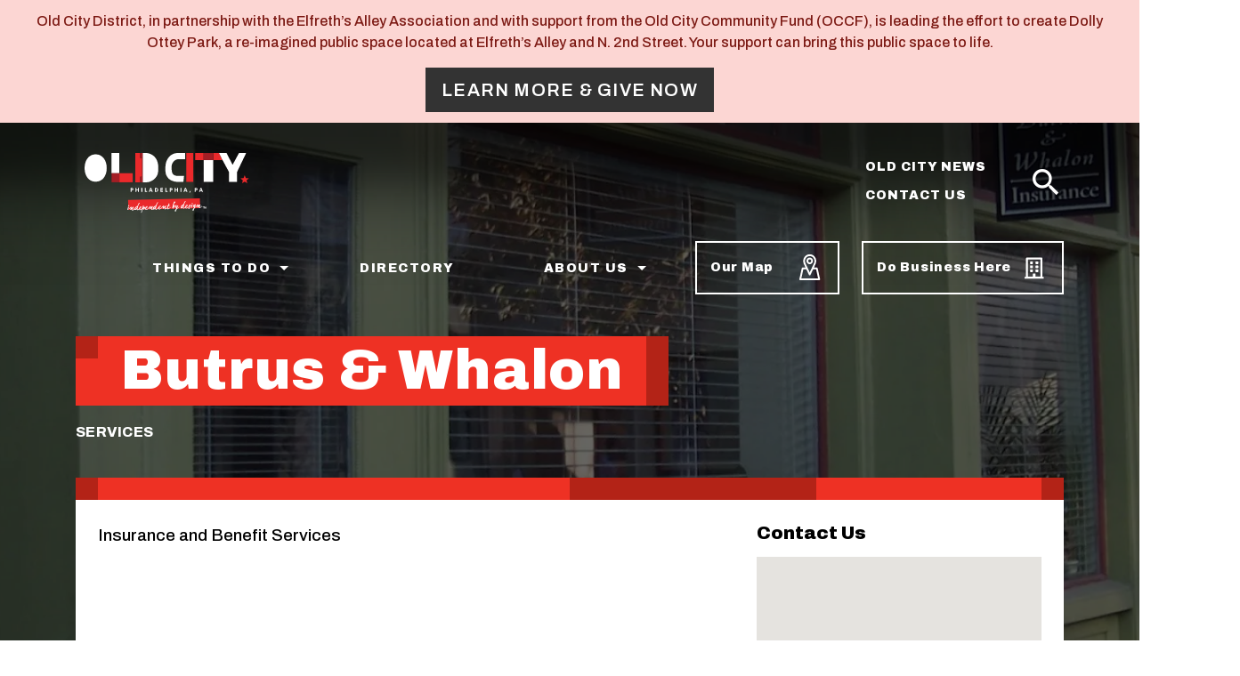

--- FILE ---
content_type: text/html; charset=UTF-8
request_url: https://www.oldcitydistrict.org/business/butrus-whalon
body_size: 9755
content:
<!DOCTYPE html>
<html lang="en" dir="ltr" prefix="og: https://ogp.me/ns#">
  <head>
    <meta charset="utf-8" />
<meta name="description" content="Insurance and Benefit Services" />
<link rel="canonical" href="https://www.oldcitydistrict.org/business/butrus-whalon" />
<meta property="og:site_name" content="Old City District" />
<meta property="og:type" content="article" />
<meta property="og:url" content="https://www.oldcitydistrict.org/business/butrus-whalon" />
<meta property="og:title" content="Butrus &amp; Whalon | Old City District" />
<meta property="og:description" content="Insurance and Benefit Services" />
<meta property="og:image" content="https://www.oldcitydistrict.org/sites/default/files/styles/full/public/2023-05/butrus%20and%20whalon.jpeg?h=249e747d&amp;itok=SyAEn1Oz" />
<meta property="og:image:type" content="image/jpeg" />
<meta property="og:image:width" content="1290" />
<meta property="og:image:height" content="645" />
<meta property="og:updated_time" content="2023-05-17T13:59:41-0400" />
<meta property="og:image:alt" content="Butrus &amp; Whalon storefront" />
<meta property="article:published_time" content="2021-09-22T10:10:09-0400" />
<meta property="article:modified_time" content="2023-05-17T13:59:41-0400" />
<meta name="twitter:card" content="summary" />
<meta name="twitter:description" content="Insurance and Benefit Services" />
<meta name="twitter:title" content="Butrus &amp; Whalon" />
<meta name="twitter:site" content="@oldcitydistrict" />
<meta name="twitter:image" content="https://www.oldcitydistrict.org/sites/default/files/styles/full/public/2023-05/butrus%20and%20whalon.jpeg?h=249e747d&amp;itok=SyAEn1Oz" />
<meta name="twitter:image:alt" content="Butrus &amp; Whalon storefront" />
<meta name="Generator" content="Drupal 10 (https://www.drupal.org)" />
<meta name="MobileOptimized" content="width" />
<meta name="HandheldFriendly" content="true" />
<meta name="viewport" content="width=device-width, initial-scale=1.0" />
<link rel="preconnect" href="https://fonts.gstatic.com" crossorigin="anonymous" />
<link rel="icon" href="/themes/custom/ocd-ci/favicon.ico" type="image/vnd.microsoft.icon" />

    <title>Butrus &amp; Whalon | Old City District</title>
    <link rel="stylesheet" media="all" href="/sites/default/files/css/css_Gblj7XKqh_GCU6FmYGQvY7_z_IZUkoN62TCGendBxoA.css?delta=0&amp;language=en&amp;theme=ocd_ci&amp;include=[base64]" />
<link rel="stylesheet" media="all" href="https://use.fontawesome.com/releases/v6.4.2/css/fontawesome.css" />
<link rel="stylesheet" media="all" href="https://use.fontawesome.com/releases/v6.4.2/css/brands.css" />
<link rel="stylesheet" media="all" href="https://use.fontawesome.com/releases/v6.4.2/css/custom-icons.css" />
<link rel="stylesheet" media="all" href="https://use.fontawesome.com/releases/v6.4.2/css/regular.css" />
<link rel="stylesheet" media="all" href="https://use.fontawesome.com/releases/v6.4.2/css/sharp-light.css" />
<link rel="stylesheet" media="all" href="https://use.fontawesome.com/releases/v6.4.2/css/sharp-regular.css" />
<link rel="stylesheet" media="all" href="https://use.fontawesome.com/releases/v6.4.2/css/sharp-solid.css" />
<link rel="stylesheet" media="all" href="https://use.fontawesome.com/releases/v6.4.2/css/solid.css" />
<link rel="stylesheet" media="all" href="/sites/default/files/css/css_qWWtstwzKBUhMpLQ4OUxcC-KIgfbhxUa-zeH26NgtqE.css?delta=9&amp;language=en&amp;theme=ocd_ci&amp;include=[base64]" />
<link rel="stylesheet" media="all" href="https://fonts.googleapis.com/icon?family=Material+Icons" />
<link rel="stylesheet" media="all" href="/sites/default/files/css/css_94r2QsYuDuC7_N7YqAGlx1UOVUX9NVHBlG89OgD-M_0.css?delta=11&amp;language=en&amp;theme=ocd_ci&amp;include=[base64]" />

    <script type="application/json" data-drupal-selector="drupal-settings-json">{"path":{"baseUrl":"\/","pathPrefix":"","currentPath":"node\/144","currentPathIsAdmin":false,"isFront":false,"currentLanguage":"en"},"pluralDelimiter":"\u0003","suppressDeprecationErrors":true,"ajaxPageState":{"libraries":"[base64]","theme":"ocd_ci","theme_token":null},"ajaxTrustedUrl":{"\/search\/node":true},"gtag":{"tagId":"","consentMode":false,"otherIds":[],"events":[],"additionalConfigInfo":[]},"gtm":{"tagId":null,"settings":{"data_layer":"dataLayer","include_classes":false,"allowlist_classes":"google\nnonGooglePixels\nnonGoogleScripts\nnonGoogleIframes","blocklist_classes":"customScripts\ncustomPixels","include_environment":false,"environment_id":"","environment_token":""},"tagIds":["GTM-TV78CBT"]},"field_group":{"html_element":{"mode":"full","context":"view","settings":{"classes":"sidebar sidebar--container","id":"","element":"div","show_label":true,"label_element":"h3","label_element_classes":"","attributes":"","effect":"none","speed":"fast"}}},"geolocation":{"maps":{"map-6971aed577777":{"map_center":{"fit_bounds":{"map_center_id":"fit_bounds","option_id":"fit_bounds","settings":{"min_zoom":null,"reset_zoom":true},"weight":-101}},"settings":{"google_map_settings":{"map_features":{"marker_infowindow":{"enabled":true,"weight":0,"settings":{"info_auto_display":false,"disable_auto_pan":true,"info_window_solitary":true,"max_width":null}},"control_locate":{"enabled":false,"weight":0,"settings":{"position":"TOP_LEFT"}},"control_zoom":{"enabled":false,"weight":0,"settings":{"position":"RIGHT_CENTER","behavior":"default","style":"LARGE"}},"control_maptype":{"enabled":false,"weight":0,"settings":{"position":"RIGHT_BOTTOM","behavior":"default","style":"DEFAULT"}},"marker_icon":{"weight":0,"settings":{"marker_icon_path":"","anchor":{"x":0,"y":0},"origin":{"x":0,"y":0},"label_origin":{"x":0,"y":0},"size":{"width":null,"height":null},"scaled_size":{"width":null,"height":null}},"enabled":false},"control_rotate":{"weight":0,"settings":{"position":"RIGHT_CENTER","behavior":"default"},"enabled":false},"control_streetview":{"weight":0,"settings":{"position":"RIGHT_CENTER","behavior":"default"},"enabled":false},"map_restriction":{"weight":0,"settings":{"north":"","south":"","east":"","west":"","strict":true},"enabled":false},"map_type_style":{"weight":0,"settings":{"style":"[]"},"enabled":false},"marker_clusterer":{"weight":0,"settings":{"image_path":"","styles":"","max_zoom":15,"minimum_cluster_size":2,"zoom_on_click":true,"average_center":false,"grid_size":60},"enabled":false},"marker_infobubble":{"weight":0,"settings":{"close_other":1,"close_button":0,"close_button_src":"","shadow_style":0,"padding":10,"border_radius":8,"border_width":2,"border_color":"#039be5","background_color":"#fff","min_width":null,"max_width":550,"min_height":null,"max_height":null,"arrow_style":2,"arrow_position":30,"arrow_size":10},"enabled":false},"marker_label":{"weight":0,"settings":{"color":"","font_family":"","font_size":"","font_weight":""},"enabled":false},"marker_opacity":{"weight":0,"settings":{"opacity":1},"enabled":false},"geolocation_marker_scroll_to_id":{"weight":0,"settings":{"scroll_target_id":""},"enabled":false},"marker_zoom_to_animate":{"weight":0,"settings":{"marker_zoom_anchor_id":""},"enabled":false},"spiderfying":{"weight":0,"settings":{"spiderfiable_marker_path":"\/modules\/contrib\/geolocation\/modules\/geolocation_google_maps\/images\/marker-plus.svg","markersWontMove":true,"markersWontHide":false,"keepSpiderfied":true,"ignoreMapClick":false,"nearbyDistance":20,"circleSpiralSwitchover":9,"circleFootSeparation":23,"spiralFootSeparation":26,"spiralLengthStart":11,"spiralLengthFactor":4,"legWeight":1.5},"enabled":false},"google_maps_layer_traffic":{"weight":0,"enabled":false},"control_recenter":{"weight":0,"settings":{"position":"TOP_LEFT"},"enabled":false},"context_popup":{"weight":0,"settings":{"content":{"value":"","format":"full_html"}},"enabled":false},"google_maps_layer_bicycling":{"weight":0,"enabled":false},"client_location_indicator":{"weight":0,"enabled":false},"drawing":{"weight":0,"settings":{"polyline":false,"strokeColor":"#FF0000","strokeOpacity":"0.8","strokeWeight":"2","geodesic":false,"polygon":false,"fillColor":"#FF0000","fillOpacity":"0.35"},"enabled":false},"control_loading_indicator":{"weight":0,"settings":{"position":"TOP_LEFT","loading_label":"Loading"},"enabled":false},"geolocation_google_maps_control_directions":{"weight":0,"settings":{"position":"RIGHT_CENTER","behavior":"default","origin_source":"exposed","origin_static_value":"","destination_source":"exposed","destination_static_value":"","travel_mode":"exposed","directions_container":"below","directions_container_custom_id":""},"enabled":false},"map_disable_tilt":{"weight":0,"enabled":false},"map_disable_poi":{"weight":0,"enabled":false},"map_disable_user_interaction":{"weight":0,"enabled":false},"geolocation_shapes":{"weight":0,"settings":{"remove_markers":false,"polyline":true,"polyline_title":"","strokeColor":"#FF0000","strokeOpacity":0.8,"strokeWidth":"2","polygon":false,"polygon_title":"","fillColor":"#FF0000","fillOpacity":0.35},"enabled":false},"control_fullscreen":{"weight":0,"settings":{"position":"RIGHT_CENTER","behavior":"default"},"enabled":false},"control_geocoder":{"weight":0,"settings":{"position":"TOP_LEFT","geocoder":"google_geocoding_api","settings":{"label":"Address","description":"Enter an address to be localized.","autocomplete_min_length":1,"component_restrictions":{"route":"","country":"","administrative_area":"","locality":"","postal_code":""},"boundary_restriction":{"south":"","west":"","north":"","east":""},"region":""}},"enabled":false},"google_maps_layer_transit":{"weight":0,"enabled":false}},"type":"ROADMAP","zoom":15,"height":"280px","width":"100%","minZoom":0,"maxZoom":20,"gestureHandling":"auto"}},"marker_infowindow":{"enable":true,"infoAutoDisplay":false,"disableAutoPan":true,"infoWindowSolitary":true,"maxWidth":null}}}},"sitewideAlert":{"refreshInterval":15000,"automaticRefresh":false},"user":{"uid":0,"permissionsHash":"79543c618a3d51b82fb5acb2dc6ad011c904322e916bb27f8b093bdbc84a82cf"}}</script>
<script src="/sites/default/files/js/js_qJI3JYSMelLqnKlOLRPSUjy__8H4w5i-DiZvCu7Mors.js?scope=header&amp;delta=0&amp;language=en&amp;theme=ocd_ci&amp;include=eJx1jWsKAjEMhC-0NEcKoU1DtNtIG6ne3oCKq-CfYR4fjLA1y-RqHeTj006X7ZAhMmbuziNV9Xc9jwyKmTTGQCc8_d85pDL5dXA8jTMP1F5taS-2thfoJCAhvznRiW7f5b5ZLpgVpt_jdarz0sJIjYeDdvUHzF1bSA"></script>
<script src="/modules/contrib/google_tag/js/gtag.js?t8x695"></script>
<script src="/modules/contrib/google_tag/js/gtm.js?t8x695"></script>

  </head>
  <body class="path-business path-business-butrus-whalon path-node page-node-type-business-property-profile page-node-id-144">
        <div role="navigation" aria-labelledby="skip-to-main">
      <a id="skip-to-main" href="#main-content" class="visually-hidden focusable skip-link">
        Skip to main content
      </a>
    </div>
    <noscript><iframe src="https://www.googletagmanager.com/ns.html?id=GTM-TV78CBT"
                  height="0" width="0" style="display:none;visibility:hidden"></iframe></noscript>
<div data-sitewide-alert role="banner"></div>
      <div class="dialog-off-canvas-main-canvas" data-off-canvas-main-canvas>
    <div class="page">

        <div id="offcanvas-top">
  <div class="offcanvas__container">
    
  <div class="search-block-form block block--searchform-sm" data-drupal-selector="search-block-form" role="search">

  
    

      <form action="/search/node" method="get" id="search-block-form" accept-charset="UTF-8" class="form-inline">
  <div class="js-form-item form-item js-form-type-search form-item-keys js-form-item-keys form-no-label form-group">
      <label for="edit-keys" class="visually-hidden">Search</label>
          
<input title="Enter the terms you wish to search for." data-drupal-selector="edit-keys" type="search" id="edit-keys" name="keys" value="" size="20" maxlength="128" placeholder="Search" class="form-search form-control" />

        </div>
<div data-drupal-selector="edit-actions" class="form-actions js-form-wrapper form-wrapper" id="edit-actions">  <input data-drupal-selector="edit-submit" type="submit" id="edit-submit" value="" class="button js-form-submit form-submit btn btn-primary" />


</div>

</form>

  
  </div>

  <div class="search-block-form block block--searchform-md" data-drupal-selector="search-block-form-2" role="search">

  
    

      <form action="/search/node" method="get" id="search-block-form--2" accept-charset="UTF-8" class="form-inline">
  <div class="js-form-item form-item js-form-type-search form-item-keys js-form-item-keys form-no-label form-group">
      <label for="edit-keys--2" class="visually-hidden">Search</label>
          
<input title="Enter the terms you wish to search for." data-drupal-selector="edit-keys" type="search" id="edit-keys--2" name="keys" value="" size="20" maxlength="128" placeholder="Search" class="form-search form-control" />

        </div>
<div data-drupal-selector="edit-actions" class="form-actions js-form-wrapper form-wrapper" id="edit-actions--2">  <input data-drupal-selector="edit-submit" type="submit" id="edit-submit--2" value="" class="button js-form-submit form-submit btn btn-primary" />


</div>

</form>

  
  </div>

  </div>
</div>

  
        <div id="offcanvas-side">
  <div class="offcanvas__container">
    
  <div class="block block--mainnavigation-md">

  
    

      
  


  <ul class="nav navbar-nav justify-content-end w-100">
                                          <li class="nav-item dropdown">
                      <a href="/things-do" title="Things to do in Old City" class="nav-link dropdown-toggle" data-toggle="dropdown" data-drupal-link-system-path="node/2">Things To Do</a>
            <div class="dropdown-menu">
              <a href="/things-do/upcoming-events" class="dropdown-item" data-drupal-link-system-path="node/3">Event Calendar</a>
                            <a href="https://www.oldcitydistrict.org/first-friday" class="dropdown-item">First Friday</a>
                            <a href="/things-do/dine" class="dropdown-item" data-drupal-link-system-path="node/8">Dine</a>
                            <a href="/things-do/shop" class="dropdown-item" data-drupal-link-system-path="node/6">Shop</a>
                  <a href="/things-do/explore" class="dropdown-item" data-drupal-link-system-path="node/4">Explore</a>
      </div>
                  </li>
                                      <li class="nav-item">
                      <a href="/directory" class="nav-link" data-drupal-link-system-path="node/10">Directory</a>
                              </li>
                                      <li class="nav-item dropdown">
                      <a href="/about-us" class="nav-link dropdown-toggle" data-toggle="dropdown" data-drupal-link-system-path="node/11">About Us</a>
            <div class="dropdown-menu">
              <a href="/about-us/our-services" class="dropdown-item" data-drupal-link-system-path="node/1332">Our Services</a>
                            <a href="/about-us/about-neighborhood" class="dropdown-item" data-drupal-link-system-path="node/497">About The Neighborhood</a>
                  <a href="/about-us/our-team-and-board" class="dropdown-item" data-drupal-link-system-path="node/15">Our Team and Board</a>
                  <a href="/about-us/research-reports" class="dropdown-item" data-drupal-link-system-path="node/489">Research &amp; Reports</a>
                  <a href="/about-us/board-meetings" class="dropdown-item" data-drupal-link-system-path="node/17">Board Meetings</a>
                  <a href="/jobs" class="dropdown-item" data-drupal-link-system-path="node/1471">Jobs</a>
                  <a href="/about-us/registered-community-organization" class="dropdown-item" data-drupal-link-system-path="node/485">Registered Community Organization</a>
      </div>
                  </li>
                                                        <li class="nav-item">
                      <a href="/map" class="nav-btn nav-link" data-drupal-link-system-path="map">Our Map</a>
                              </li>
                                                        <li class="nav-item dropdown">
                      <a href="/do-business-here" class="nav-btn  nav-btn nav-link dropdown-toggle" data-toggle="dropdown" data-drupal-link-system-path="node/19">Do Business Here</a>
            <div class="dropdown-menu">
              <a href="/do-business-here/available-properties" class="dropdown-item" data-drupal-link-system-path="node/20">Available Commercial Properties</a>
                  <a href="/do-business-here/business-resources" class="dropdown-item" data-drupal-link-system-path="node/22">Business Resources</a>
                            <a href="https://live-ocd-ci.pantheonsite.io/research-reports" class="dropdown-item">Research &amp; Reports</a>
                  <a href="/do-business-here/market-insights-business-support" class="dropdown-item" data-drupal-link-system-path="node/870">Why Old City</a>
      </div>
                  </li>
            </ul>

  
  </div>

  <div class="block block--secondarynavigation-md">

  
    

      
  


  <ul class="nav">
                                          <li class="nav-item">
                      <a href="/old-city-news" class="nav-link" data-drupal-link-system-path="node/24">Old City News</a>
                              </li>
                                      <li class="nav-item">
                      <a href="/contact" class="nav-link" data-drupal-link-system-path="contact">Contact Us</a>
                              </li>
            </ul>

  
  </div>

  </div>
</div>

  
  <div class="navigation-wrapper">

      


<nav class="navbar navbar-expand-lg justify-content-between navbar-dark  navbar-top">
    <div class="container ">
    
                        

  <a href="/" class="navbar-brand d-flex align-items-center " aria-label="">
            <img src="/themes/custom/ocd-ci/logo.svg" width="auto" height="80" alt="Old City District logo" class="mr-2" />

        
  </a>



              
    <div class="collapse navbar-collapse">
                
  <div class="block block--secondarynavigation">

  
    

      
  


  <ul class="nav">
                                          <li class="nav-item">
                      <a href="/old-city-news" class="nav-link" data-drupal-link-system-path="node/24">Old City News</a>
                              </li>
                                      <li class="nav-item">
                      <a href="/contact" class="nav-link" data-drupal-link-system-path="contact">Contact Us</a>
                              </li>
            </ul>

  
  </div>

  <div class="search-block-form block block--searchform" data-drupal-selector="search-block-form-3" role="search">

  
    

      <form action="/search/node" method="get" id="search-block-form--3" accept-charset="UTF-8" class="form-inline">
  <div class="js-form-item form-item js-form-type-search form-item-keys js-form-item-keys form-no-label form-group">
      <label for="edit-keys--3" class="visually-hidden">Search</label>
          
<input title="Enter the terms you wish to search for." data-drupal-selector="edit-keys" type="search" id="edit-keys--3" name="keys" value="" size="20" maxlength="128" placeholder="Search" class="form-search form-control" />

        </div>
<div data-drupal-selector="edit-actions" class="form-actions js-form-wrapper form-wrapper" id="edit-actions--3">  <input data-drupal-selector="edit-submit" type="submit" id="edit-submit--3" value="" class="button js-form-submit form-submit btn btn-primary" />


</div>

</form>

  
  </div>


      
              
      
              
          </div>

        <button class="search-toggler search-toggler-sm d-lg-none" type="button" data-toggle="collapse" data-target="#offcanvas-top" aria-controls="offcanvas-top" aria-expanded="false" aria-label="Toggle search">
      <span class="search-toggler-icon"></span>
      <span class="search-toggler-text">
        <span class="collapsed">Search</span>
      </span>
    </button>

    <button class="search-toggler search-toggler-lg d-none d-lg-block" type="button" aria-label="Toggle search">
      <span class="search-toggler-icon"></span>
      <span class="search-toggler-text">
        <span class="collapsed">Search</span>
      </span>
    </button>

    <button class="navbar-toggler navbar-toggler-md" type="button" data-toggle="collapse" data-target="#offcanvas-side" aria-controls="offcanvas-side" aria-expanded="false" aria-label="Toggle offcanvas navigation">
      <span class="navbar-toggler-icon"></span>
      <span class="navbar-toggler-text">
        <span class="collapsed">Menu</span>
        <span class="open">Close</span>
      </span>
    </button>

    <button class="navbar-toggler" type="button" data-toggle="collapse" data-target=".navbar-collapse" aria-controls="navbar-collapse" aria-expanded="false" aria-label="Toggle navigation">
      <span class="navbar-toggler-icon"></span>
      <span class="navbar-toggler-text">
        <span class="collapsed">Menu</span>
        <span class="open">Close</span>
      </span>
    </button>
    
      </div>
  </nav>
  
  


<nav class="navbar navbar-expand-lg justify-content-between navbar-dark  bg-dark navbar-middle">
    <div class="container ">
    
          
    
    <div class="collapse navbar-collapse">
              
      
                      
  <div class="block block--mainnavigation w-100">

  
    

      
  


  <ul class="nav navbar-nav justify-content-end w-100">
                                          <li class="nav-item dropdown">
                      <a href="/things-do" title="Things to do in Old City" class="nav-link dropdown-toggle" data-toggle="dropdown" data-drupal-link-system-path="node/2">Things To Do</a>
            <div class="dropdown-menu">
              <a href="/things-do/upcoming-events" class="dropdown-item" data-drupal-link-system-path="node/3">Event Calendar</a>
                            <a href="https://www.oldcitydistrict.org/first-friday" class="dropdown-item">First Friday</a>
                            <a href="/things-do/dine" class="dropdown-item" data-drupal-link-system-path="node/8">Dine</a>
                            <a href="/things-do/shop" class="dropdown-item" data-drupal-link-system-path="node/6">Shop</a>
                  <a href="/things-do/explore" class="dropdown-item" data-drupal-link-system-path="node/4">Explore</a>
      </div>
                  </li>
                                      <li class="nav-item">
                      <a href="/directory" class="nav-link" data-drupal-link-system-path="node/10">Directory</a>
                              </li>
                                      <li class="nav-item dropdown">
                      <a href="/about-us" class="nav-link dropdown-toggle" data-toggle="dropdown" data-drupal-link-system-path="node/11">About Us</a>
            <div class="dropdown-menu">
              <a href="/about-us/our-services" class="dropdown-item" data-drupal-link-system-path="node/1332">Our Services</a>
                            <a href="/about-us/about-neighborhood" class="dropdown-item" data-drupal-link-system-path="node/497">About The Neighborhood</a>
                  <a href="/about-us/our-team-and-board" class="dropdown-item" data-drupal-link-system-path="node/15">Our Team and Board</a>
                  <a href="/about-us/research-reports" class="dropdown-item" data-drupal-link-system-path="node/489">Research &amp; Reports</a>
                  <a href="/about-us/board-meetings" class="dropdown-item" data-drupal-link-system-path="node/17">Board Meetings</a>
                  <a href="/jobs" class="dropdown-item" data-drupal-link-system-path="node/1471">Jobs</a>
                  <a href="/about-us/registered-community-organization" class="dropdown-item" data-drupal-link-system-path="node/485">Registered Community Organization</a>
      </div>
                  </li>
                                                        <li class="nav-item">
                      <a href="/map" class="nav-btn nav-link" data-drupal-link-system-path="map">Our Map</a>
                              </li>
                                                        <li class="nav-item dropdown">
                      <a href="/do-business-here" class="nav-btn  nav-btn nav-link dropdown-toggle" data-toggle="dropdown" data-drupal-link-system-path="node/19">Do Business Here</a>
            <div class="dropdown-menu">
              <a href="/do-business-here/available-properties" class="dropdown-item" data-drupal-link-system-path="node/20">Available Commercial Properties</a>
                  <a href="/do-business-here/business-resources" class="dropdown-item" data-drupal-link-system-path="node/22">Business Resources</a>
                            <a href="https://live-ocd-ci.pantheonsite.io/research-reports" class="dropdown-item">Research &amp; Reports</a>
                  <a href="/do-business-here/market-insights-business-support" class="dropdown-item" data-drupal-link-system-path="node/870">Why Old City</a>
      </div>
                  </li>
            </ul>

  
  </div>

  <div class="block block--mainnavigation-sm">

  
    

      
  


  <ul class="nav navbar-nav justify-content-end w-100">
                                          <li class="nav-item dropdown">
                      <a href="/things-do" title="Things to do in Old City" class="nav-link dropdown-toggle" data-toggle="dropdown" data-drupal-link-system-path="node/2">Things To Do</a>
            <div class="dropdown-menu">
              <a href="/things-do/upcoming-events" class="dropdown-item" data-drupal-link-system-path="node/3">Event Calendar</a>
                            <a href="https://www.oldcitydistrict.org/first-friday" class="dropdown-item">First Friday</a>
                            <a href="/things-do/dine" class="dropdown-item" data-drupal-link-system-path="node/8">Dine</a>
                            <a href="/things-do/shop" class="dropdown-item" data-drupal-link-system-path="node/6">Shop</a>
                  <a href="/things-do/explore" class="dropdown-item" data-drupal-link-system-path="node/4">Explore</a>
      </div>
                  </li>
                                      <li class="nav-item">
                      <a href="/directory" class="nav-link" data-drupal-link-system-path="node/10">Directory</a>
                              </li>
                                      <li class="nav-item dropdown">
                      <a href="/about-us" class="nav-link dropdown-toggle" data-toggle="dropdown" data-drupal-link-system-path="node/11">About Us</a>
            <div class="dropdown-menu">
              <a href="/about-us/our-services" class="dropdown-item" data-drupal-link-system-path="node/1332">Our Services</a>
                            <a href="/about-us/about-neighborhood" class="dropdown-item" data-drupal-link-system-path="node/497">About The Neighborhood</a>
                  <a href="/about-us/our-team-and-board" class="dropdown-item" data-drupal-link-system-path="node/15">Our Team and Board</a>
                  <a href="/about-us/research-reports" class="dropdown-item" data-drupal-link-system-path="node/489">Research &amp; Reports</a>
                  <a href="/about-us/board-meetings" class="dropdown-item" data-drupal-link-system-path="node/17">Board Meetings</a>
                  <a href="/jobs" class="dropdown-item" data-drupal-link-system-path="node/1471">Jobs</a>
                  <a href="/about-us/registered-community-organization" class="dropdown-item" data-drupal-link-system-path="node/485">Registered Community Organization</a>
      </div>
                  </li>
                                                        <li class="nav-item">
                      <a href="/map" class="nav-btn nav-link" data-drupal-link-system-path="map">Our Map</a>
                              </li>
                                                        <li class="nav-item dropdown">
                      <a href="/do-business-here" class="nav-btn  nav-btn nav-link dropdown-toggle" data-toggle="dropdown" data-drupal-link-system-path="node/19">Do Business Here</a>
            <div class="dropdown-menu">
              <a href="/do-business-here/available-properties" class="dropdown-item" data-drupal-link-system-path="node/20">Available Commercial Properties</a>
                  <a href="/do-business-here/business-resources" class="dropdown-item" data-drupal-link-system-path="node/22">Business Resources</a>
                            <a href="https://live-ocd-ci.pantheonsite.io/research-reports" class="dropdown-item">Research &amp; Reports</a>
                  <a href="/do-business-here/market-insights-business-support" class="dropdown-item" data-drupal-link-system-path="node/870">Why Old City</a>
      </div>
                  </li>
            </ul>

  
  </div>

  <div class="block block--secondarynavigation-sm">

  
    

      
  


  <ul class="nav">
                                          <li class="nav-item">
                      <a href="/old-city-news" class="nav-link" data-drupal-link-system-path="node/24">Old City News</a>
                              </li>
                                      <li class="nav-item">
                      <a href="/contact" class="nav-link" data-drupal-link-system-path="contact">Contact Us</a>
                              </li>
            </ul>

  
  </div>


          
              
          </div>

    
      </div>
  </nav>

  
  </div>

  <main>
    <a id="main-content" tabindex="-1"></a>          <header class="page__header">
        <div class="container">
            <div data-drupal-messages-fallback class="hidden"></div>


        </div>
      </header>
    
          <div class="page__content">
        <div class="container">
            
  <div class="block block--mainpagecontent">

  
    

      

<div class="layout layout--standard layout-- row standard node node--type-business-property-profile node--view-mode-full">

            <div class="row bs-region bs-region--top layout__section layout__section--top">
                                    <div class="full-bleed bs-region bs-region--top-first layout__region layout__region--top-first">
            

            <div class="field field--field-image bundle--type-business-property-profile view-mode--full">
            <picture>
                  <source srcset="/sites/default/files/styles/banner_xxxl/public/2023-05/butrus%20and%20whalon.jpeg.webp?h=249e747d&amp;itok=DNU9NBQt 1x" media="(min-width: 1920px)" type="image/webp" width="2560" height="1080"/>
              <source srcset="/sites/default/files/styles/banner_xxl/public/2023-05/butrus%20and%20whalon.jpeg.webp?h=249e747d&amp;itok=taA7mDO5 1x" media="(min-width: 1440px) and (max-width: 1919px)" type="image/webp" width="1920" height="800"/>
              <source srcset="/sites/default/files/styles/banner_xl/public/2023-05/butrus%20and%20whalon.jpeg.webp?h=249e747d&amp;itok=wc1JotSp 1x" media="(min-width: 1200px) and (max-width: 1439px)" type="image/webp" width="1440" height="900"/>
              <source srcset="/sites/default/files/styles/banner_lg/public/2023-05/butrus%20and%20whalon.jpeg?h=249e747d&amp;itok=PImAgrEa 1x" media="(min-width: 992px) and (max-width: 1199px)" type="image/jpeg" width="1280" height="960"/>
              <source srcset="/sites/default/files/styles/banner_md/public/2023-05/butrus%20and%20whalon.jpeg?h=249e747d&amp;itok=ciIUeSfh 1x" media="(min-width: 768px) and (max-width: 991px)" type="image/jpeg" width="1024" height="1024"/>
              <source srcset="/sites/default/files/styles/banner_sm/public/2023-05/butrus%20and%20whalon.jpeg.webp?h=249e747d&amp;itok=hJlxoKn- 1x" media="(min-width: 576px) and (max-width: 767px)" type="image/webp" width="800" height="800"/>
              <source srcset="/sites/default/files/styles/banner_xs/public/2023-05/butrus%20and%20whalon.jpeg.webp?h=249e747d&amp;itok=j67gDsxS 1x" media="(max-width: 575px)" type="image/webp" width="576" height="1024"/>
                  
<img loading="eager" width="576" height="1024" src="/sites/default/files/styles/banner_xs/public/2023-05/butrus%20and%20whalon.jpeg.webp?h=249e747d&amp;itok=j67gDsxS" alt="Butrus &amp; Whalon storefront" class="img-fluid" />

  </picture>


      </div>
      
          </div>
        
        <div class="layout__region--title-wrapper">
                      <div class="col bs-region bs-region--title-region layout__region layout__region--title-region">
              

  <div class="layout__face">

  
      
                              
    <h1 class="layout__heading heading page-title">
    

            <div class="field field--node-title bundle--type-business-property-profile view-mode---custom">
          Butrus &amp; Whalon

      </div>
      
      </h1>
  
      
                            
    <div class="layout__mustache mustache">

      <div class="field field--field-activity-type bundle--type-business-property-profile view-mode--full">
              <div class="field__item"><a href="/taxonomy/term/32" hreflang="en">Services</a></div>
          </div>
  </div>
  
  </div>
            </div>
          
                  </div>

      </div>
      
            <div class="row bs-region bs-region--middle layout__section layout__section--middle">
                        <div class="col-lg-4 bs-region bs-region--sidebar-first layout__region layout__region--sidebar-first">
            <div class="layout__region--inner layout__region--sidebar-first--inner">
              
<div  class="sidebar sidebar--container">
  <h3>Contact Us</h3>
    

            <div class="field field--field-geolocation bundle--type-business-property-profile view-mode--full">
        <div  class="geolocation-map-wrapper" id="map-6971aed577777" data-map-type="google_maps">
    <div class="geolocation-map-controls">
          </div>

    <div class="geolocation-map-container js-show"></div>

            <div  class="geolocation-location js-hide" id="6971aed5a5cd0" data-lat="39.9529394" data-lng="-75.143196" data-set-marker="true" typeof="Place">
  <span property="geo" typeof="GeoCoordinates">
    <meta property="latitude" content="39.9529394" />
    <meta property="longitude" content="-75.143196" />
  </span>

      <h2 class="location-title" property="name">39.9529394, -75.143196</h2>
  
  </div>
    </div>

      </div>
      

  <div class="field field--dynamic-token-fieldnode-map-location-link bundle--type-business-property-profile view-mode---custom">
    <div class="field__label">
      Address    </div>
              <div class="field__item"><div class="map-link"><p class="address" translate="no"><span class="address-line1">138 N. 2nd Street</span><br>
<span class="locality">Philadelphia</span>, <span class="administrative-area">PA</span> <span class="postal-code">19106</span><br>
<span class="country">United States</span></p></div>
</div>
          </div>


  <div class="field field--field-phone bundle--type-business-property-profile view-mode--full">
    <div class="field__label">
      Phone Number    </div>
              <div class="field__item">(215) 925-3226</div>
          </div>


            <div class="field field--dynamic-token-fieldnode-visit-website bundle--type-business-property-profile view-mode---custom">
        <p><a class="btn btn-primary btn-block" href="http://www.butrusandwhalon.com/">Visit Website</a></p>

      </div>
      

            <div class="field field--dynamic-token-fieldnode-visit-our-map bundle--type-business-property-profile view-mode---custom">
        <p><a class="btn btn-primary btn-block" href="/map">Visit Our Map</a></p>

      </div>
      
  </div>
            </div>
          </div>
        
          <div class="col order-sm-first bs-region bs-region--main layout__region layout__region--main">
            

            <div class="field field--body bundle--type-business-property-profile view-mode--full">
        <p>Insurance and Benefit Services</p>

      </div>
      
          </div>

              </div>
      
            <div class="row bs-region bs-region--bottom layout__section layout__section--bottom">
                        <div class="col-12 bs-region bs-region--bottom-first layout__region layout__region--bottom-first">
            <div class="views-element-container">
<div class="view-businesses view-id-businesses view-display-id-business_related_events js-view-dom-id-a0e55acbf1e036ea376992815b9f8a301362e96bdba2c6434a2e8ff23e19b545">
  
  <h2 class="view-title">Related Events</h2>
  

        
      <div class="row">
                    
                    
                        <div  class="col order-lg-first view-rows">
            

                        
    <div class="card-container card-container--grid card-deck">
          
  
  

<a href="/events/fissure-fire" class="card card--card-img-bg card--display-featured card-- card-img-bg node node--type-event node--view-mode-featured">

          
        
                          <div class="card-img-bg card-img">
        

            <div class="field field--field-image bundle--type-event view-mode--featured">
            <picture>
                  <source srcset="/sites/default/files/styles/tile_xl/public/2024-11/Poster_FissureintheFlame.png.webp?h=e7a99646&amp;itok=lrsNSjB1 1x" media="(min-width: 1920px)" type="image/webp" width="720" height="480"/>
              <source srcset="/sites/default/files/styles/tile_xl/public/2024-11/Poster_FissureintheFlame.png.webp?h=e7a99646&amp;itok=lrsNSjB1 1x" media="(min-width: 1440px) and (max-width: 1919px)" type="image/webp" width="720" height="480"/>
              <source srcset="/sites/default/files/styles/tile_xl/public/2024-11/Poster_FissureintheFlame.png.webp?h=e7a99646&amp;itok=lrsNSjB1 1x" media="(min-width: 1200px) and (max-width: 1439px)" type="image/webp" width="720" height="480"/>
              <source srcset="/sites/default/files/styles/tile_lg/public/2024-11/Poster_FissureintheFlame.png.webp?h=e7a99646&amp;itok=NWCm-uwr 1x" media="(min-width: 992px) and (max-width: 1199px)" type="image/webp" width="720" height="480"/>
              <source srcset="/sites/default/files/styles/tile_md/public/2024-11/Poster_FissureintheFlame.png.webp?h=e7a99646&amp;itok=rAd7zxx- 1x" media="(min-width: 768px) and (max-width: 991px)" type="image/webp" width="640" height="480"/>
              <source srcset="/sites/default/files/styles/tile_sm/public/2024-11/Poster_FissureintheFlame.png.webp?h=e7a99646&amp;itok=Su6pbxsc 1x" media="(min-width: 576px) and (max-width: 767px)" type="image/webp" width="720" height="360"/>
              <source srcset="/sites/default/files/styles/tile_xs/public/2024-11/Poster_FissureintheFlame.png.webp?h=e7a99646&amp;itok=MQce0pNm 1x" media="(max-width: 575px)" type="image/webp" width="720" height="550"/>
                  
<img loading="eager" width="720" height="550" src="/sites/default/files/styles/tile_xs/public/2024-11/Poster_FissureintheFlame.png.webp?h=e7a99646&amp;itok=MQce0pNm" alt="n/a" class="img-fluid" />

  </picture>


      </div>
      
      </div>
      
                    <div class="card-body card-img-overlay">
    
                                        <div class="card-title">
            

  <div class="card__face">

      
                      
    <div class="card__eyebrow eyebrow">

            <div class="field field--bundle-fieldnode bundle--type-event view-mode---custom">
        Event
      </div>
      </div>
  
      
                              
    <h3 class="card__heading h4 heading">
    

            <div class="field field--node-title bundle--type-event view-mode---custom">
          The Fissure in the Fire 

      </div>
      
      </h3>
  
      
                            
    <div class="card__mustache mustache">

            <div class="field field--metadata field--date-start bundle--type-event">
                  <span class="start-date"><time datetime="2025-02-02T00:00:00Z">02/01/2025 - 7:00pm</time>
</span> to <span class="end-date"><time datetime="2025-02-17T19:00:00Z">02/17/2025 - 7:00pm</time>
</span>
              </div>
      </div>
  
  </div>
          </div>
              
                </div>
      
        
          
</a>


      
          
  
  

<a href="/events/tax-planning-2024" class="card card--card-img-bg card--display-featured card-- card-img-bg node node--type-event node--view-mode-featured">

          
        
                          <div class="card-img-bg card-img">
        

            <div class="field field--field-image bundle--type-event view-mode--featured">
            <picture>
                  <source srcset="/sites/default/files/styles/tile_xl/public/2024-10/Untitled%20design%20%289%29.png.webp?h=8abcec71&amp;itok=XDznRXk_ 1x" media="(min-width: 1920px)" type="image/webp" width="720" height="480"/>
              <source srcset="/sites/default/files/styles/tile_xl/public/2024-10/Untitled%20design%20%289%29.png.webp?h=8abcec71&amp;itok=XDznRXk_ 1x" media="(min-width: 1440px) and (max-width: 1919px)" type="image/webp" width="720" height="480"/>
              <source srcset="/sites/default/files/styles/tile_xl/public/2024-10/Untitled%20design%20%289%29.png.webp?h=8abcec71&amp;itok=XDznRXk_ 1x" media="(min-width: 1200px) and (max-width: 1439px)" type="image/webp" width="720" height="480"/>
              <source srcset="/sites/default/files/styles/tile_lg/public/2024-10/Untitled%20design%20%289%29.png.webp?h=8abcec71&amp;itok=vb0fb-SY 1x" media="(min-width: 992px) and (max-width: 1199px)" type="image/webp" width="720" height="480"/>
              <source srcset="/sites/default/files/styles/tile_md/public/2024-10/Untitled%20design%20%289%29.png.webp?h=8abcec71&amp;itok=Pj1GAd_s 1x" media="(min-width: 768px) and (max-width: 991px)" type="image/webp" width="640" height="480"/>
              <source srcset="/sites/default/files/styles/tile_sm/public/2024-10/Untitled%20design%20%289%29.png.webp?h=8abcec71&amp;itok=WOqk6mkX 1x" media="(min-width: 576px) and (max-width: 767px)" type="image/webp" width="720" height="360"/>
              <source srcset="/sites/default/files/styles/tile_xs/public/2024-10/Untitled%20design%20%289%29.png.webp?h=8abcec71&amp;itok=498y68gQ 1x" media="(max-width: 575px)" type="image/webp" width="720" height="550"/>
                  
<img loading="eager" width="720" height="550" src="/sites/default/files/styles/tile_xs/public/2024-10/Untitled%20design%20%289%29.png.webp?h=8abcec71&amp;itok=498y68gQ" alt="Tax Planning 2024" class="img-fluid" />

  </picture>


      </div>
      
      </div>
      
                    <div class="card-body card-img-overlay">
    
                                        <div class="card-title">
            

  <div class="card__face">

      
                      
    <div class="card__eyebrow eyebrow">

            <div class="field field--bundle-fieldnode bundle--type-event view-mode---custom">
        Event
      </div>
      </div>
  
      
                              
    <h3 class="card__heading h4 heading">
    

            <div class="field field--node-title bundle--type-event view-mode---custom">
          Tax Planning 2024

      </div>
      
      </h3>
  
      
                            
    <div class="card__mustache mustache">

            <div class="field field--metadata field--date-start bundle--type-event">
                  <span class="start-date"><time datetime="2024-11-12T21:00:00Z">11/12/2024 - 4:00pm</time>
</span> to <span class="end-date"><time datetime="2024-11-12T17:00:00Z">5:00pm</time>
</span>
              </div>
      </div>
  
  </div>
          </div>
              
                </div>
      
        
          
</a>


      
          
  
  

<a href="/events/altered-book-making-workshop-0" class="card card--card-img-bg card--display-featured card-- card-img-bg node node--type-event node--view-mode-featured">

          
        
                          <div class="card-img-bg card-img">
        

            <div class="field field--field-image bundle--type-event view-mode--featured">
            <picture>
                  <source srcset="/sites/default/files/styles/tile_xl/public/2024-04/IMG_6159-2.jpeg.webp?h=71976bb4&amp;itok=RyPt1I3_ 1x" media="(min-width: 1920px)" type="image/webp" width="720" height="480"/>
              <source srcset="/sites/default/files/styles/tile_xl/public/2024-04/IMG_6159-2.jpeg.webp?h=71976bb4&amp;itok=RyPt1I3_ 1x" media="(min-width: 1440px) and (max-width: 1919px)" type="image/webp" width="720" height="480"/>
              <source srcset="/sites/default/files/styles/tile_xl/public/2024-04/IMG_6159-2.jpeg.webp?h=71976bb4&amp;itok=RyPt1I3_ 1x" media="(min-width: 1200px) and (max-width: 1439px)" type="image/webp" width="720" height="480"/>
              <source srcset="/sites/default/files/styles/tile_lg/public/2024-04/IMG_6159-2.jpeg.webp?h=71976bb4&amp;itok=8JgRMxph 1x" media="(min-width: 992px) and (max-width: 1199px)" type="image/webp" width="720" height="480"/>
              <source srcset="/sites/default/files/styles/tile_md/public/2024-04/IMG_6159-2.jpeg.webp?h=71976bb4&amp;itok=cPPFD3jp 1x" media="(min-width: 768px) and (max-width: 991px)" type="image/webp" width="640" height="480"/>
              <source srcset="/sites/default/files/styles/tile_sm/public/2024-04/IMG_6159-2.jpeg.webp?h=71976bb4&amp;itok=zmXd2GbD 1x" media="(min-width: 576px) and (max-width: 767px)" type="image/webp" width="720" height="360"/>
              <source srcset="/sites/default/files/styles/tile_xs/public/2024-04/IMG_6159-2.jpeg.webp?h=71976bb4&amp;itok=GSfKHDHC 1x" media="(max-width: 575px)" type="image/webp" width="720" height="550"/>
                  
<img loading="eager" width="720" height="550" src="/sites/default/files/styles/tile_xs/public/2024-04/IMG_6159-2.jpeg.webp?h=71976bb4&amp;itok=GSfKHDHC" alt="Altered Book Making Workshop" class="img-fluid" />

  </picture>


      </div>
      
      </div>
      
                    <div class="card-body card-img-overlay">
    
                                        <div class="card-title">
            

  <div class="card__face">

      
                      
    <div class="card__eyebrow eyebrow">

            <div class="field field--bundle-fieldnode bundle--type-event view-mode---custom">
        Event
      </div>
      </div>
  
      
                              
    <h3 class="card__heading h4 heading">
    

            <div class="field field--node-title bundle--type-event view-mode---custom">
          Altered Book Making Workshop

      </div>
      
      </h3>
  
      
                            
    <div class="card__mustache mustache">

            <div class="field field--metadata field--date-start bundle--type-event">
                  <span class="start-date"><time datetime="2024-05-19T18:00:00Z">05/19/2024 - 2:00pm</time>
</span> to <span class="end-date"><time datetime="2024-05-19T16:00:00Z">4:00pm</time>
</span>
              </div>
      </div>
  
  </div>
          </div>
              
                </div>
      
        
          
</a>


      
      </div>

                      </div>
                  </div>
  
        
        
        
        </div>
</div>

          </div>
                      </div>
      
</div>


  
  </div>

  <div class="block block--band-block block--get-featured-cards">

  
    

      
  
  

<div class="card card--card-img-top card--display-full card--no-media row block-content block-content--type-band-block block-content--view-mode-full">

          
        
          
                    <div class="bs-region bs-region--card-body card-body">
    
                          
              

            <div class="field field--field-band bundle--type-band-block view-mode--full">
        
  


<div class="band band--signposts band--no-media full-bleed paragraph paragraph--type-signpost-grid paragraph--view-mode-default">

        
    <div class="py-5 band__region band__region--band-content container">
    <div class="band__region band__region--band-content-inner">
        
                              
    <h2 class="band__heading mb-5 display-3 heading">
    

            <div class="field field--field-pg-heading bundle--type-signpost-grid view-mode--default">
        Get Featured On Our Site
      </div>
      
      </h2>
                    
                        
    <div class="card-container card-container--grid card-deck">
          
  
    



<div class="card card--signpost card--has-link card--no-media card--card-img-top card--display-default signpost paragraph paragraph--type-signpost paragraph--view-mode-default">

          
        
                          <a href="/events/submit" aria-hidden="true" tabindex="-1" class="card-img-top">
        
      </a>
      
                    <div class="card-body">
    
                                        <a href="/events/submit" class="card-title">
            


  
      
                              
    <h3 class="card__heading heading">
    

            <div class="field field--heading bundle--type-signpost view-mode--default">
        Submit an Event
      </div>
      
      </h3>
  
  
          </a>
              
                </div>
      
        
          
</div>


      
          
  
    



<div class="card card--signpost card--has-link card--no-media card--card-img-top card--display-default signpost paragraph paragraph--type-signpost paragraph--view-mode-default">

          
        
                          <a href="/contact/submit_or_update_business_profil" aria-hidden="true" tabindex="-1" class="card-img-top">
        
      </a>
      
                    <div class="card-body">
    
                                        <a href="/contact/submit_or_update_business_profil" class="card-title">
            


  
      
                              
    <h3 class="card__heading heading">
    

            <div class="field field--heading bundle--type-signpost view-mode--default">
        Submit or Update Business Profile
      </div>
      
      </h3>
  
  
          </a>
              
                </div>
      
        
          
</div>


      
          
  
    



<div class="card card--signpost card--has-link card--no-media card--card-img-top card--display-default signpost paragraph paragraph--type-signpost paragraph--view-mode-default">

          
        
                          <a href="/contact/submit_or_update_property_profil" aria-hidden="true" tabindex="-1" class="card-img-top">
        
      </a>
      
                    <div class="card-body">
    
                                        <a href="/contact/submit_or_update_property_profil" class="card-title">
            


  
      
                              
    <h3 class="card__heading heading">
    

            <div class="field field--heading bundle--type-signpost view-mode--default">
        Submit or Update Property Profile
      </div>
      
      </h3>
  
  
          </a>
              
                </div>
      
        
          
</div>


      
      </div>
                      </div>
    </div>
  

</div>


      </div>
      
                </div>
      
        
          
</div>


  
  </div>


        </div>
      </div>
      </main>

      <footer class="page__footer">
      <div class="container">
                    
  <div class="block block--basic block--secondarylogo">

  
    

      

            <div class="field field--body bundle--type-basic view-mode--full">
        <p><a href="/"><img alt="Old City District logo" src="/themes/custom/ocd-ci/assets/images/ocd-logo-stacked.png" /> </a></p>

      </div>
      
  
  </div>

  <div class="block block--basic block--addressblock">

  
    

      

            <div class="field field--body bundle--type-basic view-mode--full">
        <p>Old City District<br />
231 Market Street<br />
Philadelphia, PA 19106<br />
Phone: (215) 592-7929<br />
Fax: (215) 592-4249</p>

      </div>
      
  
  </div>

  <div class="block block--footernavigation">

  
    

      
  


  <ul class="nav">
                                                            <li class="nav-item">
                      <a href="https://visitor.r20.constantcontact.com/manage/optin?v=001cO2EsNyLCYkOhiQk2cuIYKxO5o43FgppxSqduWWxw8IkLVlob5sC1_was5Tg2iBsADV0Fy29FJLMGHO6jvHN_eSi8WFiVl1z5qg9qMqNtts%3D" target="_blank" rel="noopener" class="nav-link">Newsletter Signup</a>
                              </li>
                                                        <li class="nav-item">
                      <a href="/privacy-policy" class="nav-link" data-drupal-link-system-path="node/26">Privacy Policy</a>
                              </li>
                                                        <li class="nav-item">
                      <a href="/accessibility-statement" class="nav-link" data-drupal-link-system-path="node/25">Accessibility Statement</a>
                              </li>
            </ul>

  
  </div>

  <div class="block block--basic block--socialmedia">

  
    

      

            <div class="field field--body bundle--type-basic view-mode--full">
        <ul class="social-media--links">
	<li><a rel="noopener" class="facebook" href="https://www.facebook.com/OldCityDistrict" target="_blank"><span>Facebook</span></a></li>
	<li><a rel="noopener" class="instagram" href="https://www.instagram.com/oldcityphilly" target="_blank"><span>Instagram</span></a></li>
	<li><a rel="noopener" class="linkedin" href="https://www.linkedin.com/company/old-city-district" target="_blank"><span>Linkedin</span></a></li>
	<li><a rel="noopener" class="twitter" href="https://twitter.com/oldcitydistrict" target="_blank"><span>Twitter</span></a></li>
</ul>

      </div>
      
  
  </div>


                          <div class="footer-bottom">
              
  <div class="block block--basic block--copyrightandcredit">

  
    

      

            <div class="field field--body bundle--type-basic view-mode--full">
        <div class="footer-copyright">© 2026&nbsp;Old City District. All rights reserved. Built with&nbsp;<span class="fas fa-heart">&nbsp;</span><span class="sr-only">love</span>by<span class="footer-ma-imprimatur">&nbsp;</span><a class="external" href="https://messageagency.com" rel="noopener" target="_blank"><span class="footer-ma-imprimatur">Message Agency</span></a></div>
      </div>
      
  
  </div>


          </div>
              </div>
    </footer>
  </div>

  </div>

    
    <script src="/sites/default/files/js/js_JPgcI01Sd4Dra_A3PzaKcw6d3aOSskTVm5rWtTW1OdI.js?scope=footer&amp;delta=0&amp;language=en&amp;theme=ocd_ci&amp;include=eJx1jWsKAjEMhC-0NEcKoU1DtNtIG6ne3oCKq-CfYR4fjLA1y-RqHeTj006X7ZAhMmbuziNV9Xc9jwyKmTTGQCc8_d85pDL5dXA8jTMP1F5taS-2thfoJCAhvznRiW7f5b5ZLpgVpt_jdarz0sJIjYeDdvUHzF1bSA"></script>
<script src="https://maps.googleapis.com/maps/api/js?libraries=places&amp;key=AIzaSyB_enIh8cjXeh2xNoU7dX4hRQNAJFdenXw&amp;callback=Drupal.geolocation.google.load" defer="defer" async="async"></script>
<script src="/sites/default/files/js/js_UNQXD704PtJBbPHwNkFnY9uCaL94CkNHThLtGRfu-HM.js?scope=footer&amp;delta=2&amp;language=en&amp;theme=ocd_ci&amp;include=eJx1jWsKAjEMhC-0NEcKoU1DtNtIG6ne3oCKq-CfYR4fjLA1y-RqHeTj006X7ZAhMmbuziNV9Xc9jwyKmTTGQCc8_d85pDL5dXA8jTMP1F5taS-2thfoJCAhvznRiW7f5b5ZLpgVpt_jdarz0sJIjYeDdvUHzF1bSA"></script>
<script src="https://cdnjs.cloudflare.com/ajax/libs/jquery.matchHeight/0.7.2/jquery.matchHeight-min.js"></script>
<script src="/sites/default/files/js/js_rMhvGxE9Wk7M_OrU6lNIrh9KNhALICVzEfoDrvAp-zk.js?scope=footer&amp;delta=4&amp;language=en&amp;theme=ocd_ci&amp;include=eJx1jWsKAjEMhC-0NEcKoU1DtNtIG6ne3oCKq-CfYR4fjLA1y-RqHeTj006X7ZAhMmbuziNV9Xc9jwyKmTTGQCc8_d85pDL5dXA8jTMP1F5taS-2thfoJCAhvznRiW7f5b5ZLpgVpt_jdarz0sJIjYeDdvUHzF1bSA"></script>

  <script defer src="https://static.cloudflareinsights.com/beacon.min.js/vcd15cbe7772f49c399c6a5babf22c1241717689176015" integrity="sha512-ZpsOmlRQV6y907TI0dKBHq9Md29nnaEIPlkf84rnaERnq6zvWvPUqr2ft8M1aS28oN72PdrCzSjY4U6VaAw1EQ==" data-cf-beacon='{"version":"2024.11.0","token":"abea5218c152409cb808cb9704e6b414","r":1,"server_timing":{"name":{"cfCacheStatus":true,"cfEdge":true,"cfExtPri":true,"cfL4":true,"cfOrigin":true,"cfSpeedBrain":true},"location_startswith":null}}' crossorigin="anonymous"></script>
</body>
</html>


--- FILE ---
content_type: image/svg+xml
request_url: https://www.oldcitydistrict.org/themes/custom/ocd-ci/assets/images/building.svg
body_size: 784
content:
<?xml version="1.0" encoding="UTF-8"?>
<svg width="22px" height="26px" viewBox="0 0 22 26" version="1.1" xmlns="http://www.w3.org/2000/svg" xmlns:xlink="http://www.w3.org/1999/xlink">
    <title>C3BD0B15-29E5-4AD5-8A1D-6C98CEFD20D7</title>
    <g id="UI-Components" stroke="none" stroke-width="1" fill="none" fill-rule="evenodd">
        <g id="Navigation---Desktop" transform="translate(-1572.000000, -266.000000)" fill="#FFFFFF" fill-rule="nonzero">
            <g id="Primary-Nav" transform="translate(70.000000, 98.000000)">
                <g id="header/desktop" transform="translate(294.000000, 0.000000)">
                    <g id="Masthead-+-Primary-Nav" transform="translate(158.000000, 28.000000)">
                        <g id="Section-2---Primary-Navigation" transform="translate(107.000000, 115.552265)">
                            <g id="CTA---Do-Business-Here" transform="translate(766.000000, 8.000000)">
                                <g id="building-regular" transform="translate(177.000000, 17.000000)">
                                    <path d="M6.1714282,7.16874957 L6.1714282,5.23124969 C6.1714282,4.91156221 6.43178533,4.64999972 6.7499996,4.64999972 L8.67857091,4.64999972 C8.99678518,4.64999972 9.25714231,4.91156221 9.25714231,5.23124969 L9.25714231,7.16874957 C9.25714231,7.48843705 8.99678518,7.74999954 8.67857091,7.74999954 L6.7499996,7.74999954 C6.43178533,7.74999954 6.1714282,7.48843705 6.1714282,7.16874957 Z M12.9214278,7.74999954 L14.8499991,7.74999954 C15.1682134,7.74999954 15.4285705,7.48843705 15.4285705,7.16874957 L15.4285705,5.23124969 C15.4285705,4.91156221 15.1682134,4.64999972 14.8499991,4.64999972 L12.9214278,4.64999972 C12.6032135,4.64999972 12.3428564,4.91156221 12.3428564,5.23124969 L12.3428564,7.16874957 C12.3428564,7.48843705 12.6032135,7.74999954 12.9214278,7.74999954 Z M6.7499996,12.3999993 L8.67857091,12.3999993 C8.99678518,12.3999993 9.25714231,12.1384368 9.25714231,11.8187493 L9.25714231,9.88124941 C9.25714231,9.56156193 8.99678518,9.29999945 8.67857091,9.29999945 L6.7499996,9.29999945 C6.43178533,9.29999945 6.1714282,9.56156193 6.1714282,9.88124941 L6.1714282,11.8187493 C6.1714282,12.1384368 6.43178533,12.3999993 6.7499996,12.3999993 Z M12.9214278,12.3999993 L14.8499991,12.3999993 C15.1682134,12.3999993 15.4285705,12.1384368 15.4285705,11.8187493 L15.4285705,9.88124941 C15.4285705,9.56156193 15.1682134,9.29999945 14.8499991,9.29999945 L12.9214278,9.29999945 C12.6032135,9.29999945 12.3428564,9.56156193 12.3428564,9.88124941 L12.3428564,11.8187493 C12.3428564,12.1384368 12.6032135,12.3999993 12.9214278,12.3999993 Z M9.25714231,16.468749 L9.25714231,14.5312491 C9.25714231,14.2115617 8.99678518,13.9499992 8.67857091,13.9499992 L6.7499996,13.9499992 C6.43178533,13.9499992 6.1714282,14.2115617 6.1714282,14.5312491 L6.1714282,16.468749 C6.1714282,16.7884365 6.43178533,17.049999 6.7499996,17.049999 L8.67857091,17.049999 C8.99678518,17.049999 9.25714231,16.7884365 9.25714231,16.468749 Z M12.9214278,17.049999 L14.8499991,17.049999 C15.1682134,17.049999 15.4285705,16.7884365 15.4285705,16.468749 L15.4285705,14.5312491 C15.4285705,14.2115617 15.1682134,13.9499992 14.8499991,13.9499992 L12.9214278,13.9499992 C12.6032135,13.9499992 12.3428564,14.2115617 12.3428564,14.5312491 L12.3428564,16.468749 C12.3428564,16.7884365 12.6032135,17.049999 12.9214278,17.049999 Z M21.5999987,23.0562486 L21.5999987,24.7999985 L0,24.7999985 L0,23.0562486 C0,22.7365611 0.260357127,22.4749987 0.578571394,22.4749987 L1.51874991,22.4749987 L1.51874991,1.16249993 C1.51874991,0.518281219 2.03464274,0 2.6758927,0 L18.924106,0 C19.565356,0 20.0812488,0.518281219 20.0812488,1.16249993 L20.0812488,22.4749987 L21.0214273,22.4749987 C21.3396416,22.4749987 21.5999987,22.7365611 21.5999987,23.0562486 Z M3.83303549,22.4265612 L9.25714231,22.4265612 L9.25714231,19.1812489 C9.25714231,18.8615614 9.51749943,18.5999989 9.8357137,18.5999989 L11.764285,18.5999989 C12.0824993,18.5999989 12.3428564,18.8615614 12.3428564,19.1812489 L12.3428564,22.4265612 L17.7669632,22.4265612 L17.7669632,2.37343736 L3.85714263,2.32499986 L3.83303549,22.4265612 Z" id="Shape"></path>
                                </g>
                            </g>
                        </g>
                    </g>
                </g>
            </g>
        </g>
    </g>
</svg>

--- FILE ---
content_type: text/javascript
request_url: https://www.oldcitydistrict.org/sites/default/files/js/js_rMhvGxE9Wk7M_OrU6lNIrh9KNhALICVzEfoDrvAp-zk.js?scope=footer&delta=4&language=en&theme=ocd_ci&include=eJx1jWsKAjEMhC-0NEcKoU1DtNtIG6ne3oCKq-CfYR4fjLA1y-RqHeTj006X7ZAhMmbuziNV9Xc9jwyKmTTGQCc8_d85pDL5dXA8jTMP1F5taS-2thfoJCAhvznRiW7f5b5ZLpgVpt_jdarz0sJIjYeDdvUHzF1bSA
body_size: 86015
content:
/* @license GPL-2.0-or-later https://www.drupal.org/licensing/faq */
(()=>{var e,t={515:(e,t,i)=>{"use strict";var a=i(669),n=i.n(a);i(754);function r(e){return null!==e&&"object"==typeof e&&"constructor" in e&&e.constructor===Object;}function s(e,t){void 0===e&&(e={}),void 0===t&&(t={}),Object.keys(t).forEach((function(i){void 0===e[i]?e[i]=t[i]:r(t[i])&&r(e[i])&&Object.keys(t[i]).length>0&&s(e[i],t[i]);}));}var o={body:{},addEventListener:function(){},removeEventListener:function(){},activeElement:{blur:function(){},nodeName:""},querySelector:function(){return null;},querySelectorAll:function(){return [];},getElementById:function(){return null;},createEvent:function(){return {initEvent:function(){}};},createElement:function(){return {children:[],childNodes:[],style:{},setAttribute:function(){},getElementsByTagName:function(){return [];}};},createElementNS:function(){return {};},importNode:function(){return null;},location:{hash:"",host:"",hostname:"",href:"",origin:"",pathname:"",protocol:"",search:""}};function l(){var e="undefined"!=typeof document?document:{};return s(e,o),e;}var d={document:o,navigator:{userAgent:""},location:{hash:"",host:"",hostname:"",href:"",origin:"",pathname:"",protocol:"",search:""},history:{replaceState:function(){},pushState:function(){},go:function(){},back:function(){}},CustomEvent:function(){return this;},addEventListener:function(){},removeEventListener:function(){},getComputedStyle:function(){return {getPropertyValue:function(){return "";}};},Image:function(){},Date:function(){},screen:{},setTimeout:function(){},clearTimeout:function(){},matchMedia:function(){return {};},requestAnimationFrame:function(e){return "undefined"==typeof setTimeout?(e(),null):setTimeout(e,0);},cancelAnimationFrame:function(e){"undefined"!=typeof setTimeout&&clearTimeout(e);}};function c(){var e="undefined"!=typeof window?window:{};return s(e,d),e;}function u(e){return u=Object.setPrototypeOf?Object.getPrototypeOf:function(e){return e.__proto__||Object.getPrototypeOf(e);},u(e);}function p(e,t){return p=Object.setPrototypeOf||function(e,t){return e.__proto__=t,e;},p(e,t);}function f(e,t,i){return f=function(){if("undefined"==typeof Reflect||!Reflect.construct)return !1;if(Reflect.construct.sham)return !1;if("function"==typeof Proxy)return !0;try{return Date.prototype.toString.call(Reflect.construct(Date,[],(function(){}))),!0;}catch(e){return !1;}}()?Reflect.construct:function(e,t,i){var a=[null];a.push.apply(a,t);var n=new (Function.bind.apply(e,a))();return i&&p(n,i.prototype),n;},f.apply(null,arguments);}function h(e){var t="function"==typeof Map?new Map():void 0;return h=function(e){if(null===e||(i=e,-1===Function.toString.call(i).indexOf("[native code]")))return e;var i;if("function"!=typeof e)throw new TypeError("Super expression must either be null or a function");if(void 0!==t){if(t.has(e))return t.get(e);t.set(e,a);}function a(){return f(e,arguments,u(this).constructor);}return a.prototype=Object.create(e.prototype,{constructor:{value:a,enumerable:!1,writable:!0,configurable:!0}}),p(a,e);},h(e);}var m=function(e){var t,i;function a(t){var i,a,n;return i=e.call.apply(e,[this].concat(t))||this,a=function(e){if(void 0===e)throw new ReferenceError("this hasn't been initialised - super() hasn't been called");return e;}(i),n=a.__proto__,Object.defineProperty(a,"__proto__",{get:function(){return n;},set:function(e){n.__proto__=e;}}),i;}return i=e,(t=a).prototype=Object.create(i.prototype),t.prototype.constructor=t,t.__proto__=i,a;}(h(Array));function v(e){void 0===e&&(e=[]);var t=[];return e.forEach((function(e){Array.isArray(e)?t.push.apply(t,v(e)):t.push(e);})),t;}function g(e,t){return Array.prototype.filter.call(e,t);}function w(e,t){var i=c(),a=l(),n=[];if(!t&&e instanceof m)return e;if(!e)return new m(n);if("string"==typeof e){var r=e.trim();if(r.indexOf("<")>=0&&r.indexOf(">")>=0){var s="div";0===r.indexOf("<li")&&(s="ul"),0===r.indexOf("<tr")&&(s="tbody"),0!==r.indexOf("<td")&&0!==r.indexOf("<th")||(s="tr"),0===r.indexOf("<tbody")&&(s="table"),0===r.indexOf("<option")&&(s="select");var o=a.createElement(s);o.innerHTML=r;for(var d=0;d<o.childNodes.length;d+=1)n.push(o.childNodes[d]);}else n=function(e,t){if("string"!=typeof e)return [e];for(var i=[],a=t.querySelectorAll(e),n=0;n<a.length;n+=1)i.push(a[n]);return i;}(e.trim(),t||a);}else if(e.nodeType||e===i||e===a)n.push(e);else{if(Array.isArray(e)){if(e instanceof m)return e;n=e;}}return new m(function(e){for(var t=[],i=0;i<e.length;i+=1)-1===t.indexOf(e[i])&&t.push(e[i]);return t;}(n));}w.fn=m.prototype;var b="resize scroll".split(" ");function y(e){return function(){for(var t=arguments.length,i=new Array(t),a=0;a<t;a++)i[a]=arguments[a];if(void 0===i[0]){for(var n=0;n<this.length;n+=1)b.indexOf(e)<0&&(e in this[n]?this[n][e]():w(this[n]).trigger(e));return this;}return this.on.apply(this,[e].concat(i));};}y("click"),y("blur"),y("focus"),y("focusin"),y("focusout"),y("keyup"),y("keydown"),y("keypress"),y("submit"),y("change"),y("mousedown"),y("mousemove"),y("mouseup"),y("mouseenter"),y("mouseleave"),y("mouseout"),y("mouseover"),y("touchstart"),y("touchend"),y("touchmove"),y("resize"),y("scroll");var E={addClass:function(){for(var e=arguments.length,t=new Array(e),i=0;i<e;i++)t[i]=arguments[i];var a=v(t.map((function(e){return e.split(" ");})));return this.forEach((function(e){var t;(t=e.classList).add.apply(t,a);})),this;},removeClass:function(){for(var e=arguments.length,t=new Array(e),i=0;i<e;i++)t[i]=arguments[i];var a=v(t.map((function(e){return e.split(" ");})));return this.forEach((function(e){var t;(t=e.classList).remove.apply(t,a);})),this;},hasClass:function(){for(var e=arguments.length,t=new Array(e),i=0;i<e;i++)t[i]=arguments[i];var a=v(t.map((function(e){return e.split(" ");})));return g(this,(function(e){return a.filter((function(t){return e.classList.contains(t);})).length>0;})).length>0;},toggleClass:function(){for(var e=arguments.length,t=new Array(e),i=0;i<e;i++)t[i]=arguments[i];var a=v(t.map((function(e){return e.split(" ");})));this.forEach((function(e){a.forEach((function(t){e.classList.toggle(t);}));}));},attr:function(e,t){if(1===arguments.length&&"string"==typeof e)return this[0]?this[0].getAttribute(e):void 0;for(var i=0;i<this.length;i+=1)if(2===arguments.length)this[i].setAttribute(e,t);else for(var a in e)this[i][a]=e[a],this[i].setAttribute(a,e[a]);return this;},removeAttr:function(e){for(var t=0;t<this.length;t+=1)this[t].removeAttribute(e);return this;},transform:function(e){for(var t=0;t<this.length;t+=1)this[t].style.transform=e;return this;},transition:function(e){for(var t=0;t<this.length;t+=1)this[t].style.transitionDuration="string"!=typeof e?e+"ms":e;return this;},on:function(){for(var e=arguments.length,t=new Array(e),i=0;i<e;i++)t[i]=arguments[i];var a=t[0],n=t[1],r=t[2],s=t[3];function o(e){var t=e.target;if(t){var i=e.target.dom7EventData||[];if(i.indexOf(e)<0&&i.unshift(e),w(t).is(n))r.apply(t,i);else for(var a=w(t).parents(),s=0;s<a.length;s+=1)w(a[s]).is(n)&&r.apply(a[s],i);}}function l(e){var t=e&&e.target&&e.target.dom7EventData||[];t.indexOf(e)<0&&t.unshift(e),r.apply(this,t);}"function"==typeof t[1]&&(a=t[0],r=t[1],s=t[2],n=void 0),s||(s=!1);for(var d,c=a.split(" "),u=0;u<this.length;u+=1){var p=this[u];if(n)for(d=0;d<c.length;d+=1){var f=c[d];p.dom7LiveListeners||(p.dom7LiveListeners={}),p.dom7LiveListeners[f]||(p.dom7LiveListeners[f]=[]),p.dom7LiveListeners[f].push({listener:r,proxyListener:o}),p.addEventListener(f,o,s);}else for(d=0;d<c.length;d+=1){var h=c[d];p.dom7Listeners||(p.dom7Listeners={}),p.dom7Listeners[h]||(p.dom7Listeners[h]=[]),p.dom7Listeners[h].push({listener:r,proxyListener:l}),p.addEventListener(h,l,s);}}return this;},off:function(){for(var e=arguments.length,t=new Array(e),i=0;i<e;i++)t[i]=arguments[i];var a=t[0],n=t[1],r=t[2],s=t[3];"function"==typeof t[1]&&(a=t[0],r=t[1],s=t[2],n=void 0),s||(s=!1);for(var o=a.split(" "),l=0;l<o.length;l+=1)for(var d=o[l],c=0;c<this.length;c+=1){var u=this[c],p=void 0;if(!n&&u.dom7Listeners?p=u.dom7Listeners[d]:n&&u.dom7LiveListeners&&(p=u.dom7LiveListeners[d]),p&&p.length)for(var f=p.length-1;f>=0;f-=1){var h=p[f];r&&h.listener===r||r&&h.listener&&h.listener.dom7proxy&&h.listener.dom7proxy===r?(u.removeEventListener(d,h.proxyListener,s),p.splice(f,1)):r||(u.removeEventListener(d,h.proxyListener,s),p.splice(f,1));}}return this;},trigger:function(){for(var e=c(),t=arguments.length,i=new Array(t),a=0;a<t;a++)i[a]=arguments[a];for(var n=i[0].split(" "),r=i[1],s=0;s<n.length;s+=1)for(var o=n[s],l=0;l<this.length;l+=1){var d=this[l];if(e.CustomEvent){var u=new e.CustomEvent(o,{detail:r,bubbles:!0,cancelable:!0});d.dom7EventData=i.filter((function(e,t){return t>0;})),d.dispatchEvent(u),d.dom7EventData=[],delete d.dom7EventData;}}return this;},transitionEnd:function(e){var t=this;return e&&t.on("transitionend",(function i(a){a.target===this&&(e.call(this,a),t.off("transitionend",i));})),this;},outerWidth:function(e){if(this.length>0){if(e){var t=this.styles();return this[0].offsetWidth+parseFloat(t.getPropertyValue("margin-right"))+parseFloat(t.getPropertyValue("margin-left"));}return this[0].offsetWidth;}return null;},outerHeight:function(e){if(this.length>0){if(e){var t=this.styles();return this[0].offsetHeight+parseFloat(t.getPropertyValue("margin-top"))+parseFloat(t.getPropertyValue("margin-bottom"));}return this[0].offsetHeight;}return null;},styles:function(){var e=c();return this[0]?e.getComputedStyle(this[0],null):{};},offset:function(){if(this.length>0){var e=c(),t=l(),i=this[0],a=i.getBoundingClientRect(),n=t.body,r=i.clientTop||n.clientTop||0,s=i.clientLeft||n.clientLeft||0,o=i===e?e.scrollY:i.scrollTop,d=i===e?e.scrollX:i.scrollLeft;return {top:a.top+o-r,left:a.left+d-s};}return null;},css:function(e,t){var i,a=c();if(1===arguments.length){if("string"!=typeof e){for(i=0;i<this.length;i+=1)for(var n in e)this[i].style[n]=e[n];return this;}if(this[0])return a.getComputedStyle(this[0],null).getPropertyValue(e);}if(2===arguments.length&&"string"==typeof e){for(i=0;i<this.length;i+=1)this[i].style[e]=t;return this;}return this;},each:function(e){return e?(this.forEach((function(t,i){e.apply(t,[t,i]);})),this):this;},html:function(e){if(void 0===e)return this[0]?this[0].innerHTML:null;for(var t=0;t<this.length;t+=1)this[t].innerHTML=e;return this;},text:function(e){if(void 0===e)return this[0]?this[0].textContent.trim():null;for(var t=0;t<this.length;t+=1)this[t].textContent=e;return this;},is:function(e){var t,i,a=c(),n=l(),r=this[0];if(!r||void 0===e)return !1;if("string"==typeof e){if(r.matches)return r.matches(e);if(r.webkitMatchesSelector)return r.webkitMatchesSelector(e);if(r.msMatchesSelector)return r.msMatchesSelector(e);for(t=w(e),i=0;i<t.length;i+=1)if(t[i]===r)return !0;return !1;}if(e===n)return r===n;if(e===a)return r===a;if(e.nodeType||e instanceof m){for(t=e.nodeType?[e]:e,i=0;i<t.length;i+=1)if(t[i]===r)return !0;return !1;}return !1;},index:function(){var e,t=this[0];if(t){for(e=0;null!==(t=t.previousSibling);)1===t.nodeType&&(e+=1);return e;}},eq:function(e){if(void 0===e)return this;var t=this.length;if(e>t-1)return w([]);if(e<0){var i=t+e;return w(i<0?[]:[this[i]]);}return w([this[e]]);},append:function(){for(var e,t=l(),i=0;i<arguments.length;i+=1){e=i<0||arguments.length<=i?void 0:arguments[i];for(var a=0;a<this.length;a+=1)if("string"==typeof e){var n=t.createElement("div");for(n.innerHTML=e;n.firstChild;)this[a].appendChild(n.firstChild);}else if(e instanceof m)for(var r=0;r<e.length;r+=1)this[a].appendChild(e[r]);else this[a].appendChild(e);}return this;},prepend:function(e){var t,i,a=l();for(t=0;t<this.length;t+=1)if("string"==typeof e){var n=a.createElement("div");for(n.innerHTML=e,i=n.childNodes.length-1;i>=0;i-=1)this[t].insertBefore(n.childNodes[i],this[t].childNodes[0]);}else if(e instanceof m)for(i=0;i<e.length;i+=1)this[t].insertBefore(e[i],this[t].childNodes[0]);else this[t].insertBefore(e,this[t].childNodes[0]);return this;},next:function(e){return this.length>0?e?this[0].nextElementSibling&&w(this[0].nextElementSibling).is(e)?w([this[0].nextElementSibling]):w([]):this[0].nextElementSibling?w([this[0].nextElementSibling]):w([]):w([]);},nextAll:function(e){var t=[],i=this[0];if(!i)return w([]);for(;i.nextElementSibling;){var a=i.nextElementSibling;e?w(a).is(e)&&t.push(a):t.push(a),i=a;}return w(t);},prev:function(e){if(this.length>0){var t=this[0];return e?t.previousElementSibling&&w(t.previousElementSibling).is(e)?w([t.previousElementSibling]):w([]):t.previousElementSibling?w([t.previousElementSibling]):w([]);}return w([]);},prevAll:function(e){var t=[],i=this[0];if(!i)return w([]);for(;i.previousElementSibling;){var a=i.previousElementSibling;e?w(a).is(e)&&t.push(a):t.push(a),i=a;}return w(t);},parent:function(e){for(var t=[],i=0;i<this.length;i+=1)null!==this[i].parentNode&&(e?w(this[i].parentNode).is(e)&&t.push(this[i].parentNode):t.push(this[i].parentNode));return w(t);},parents:function(e){for(var t=[],i=0;i<this.length;i+=1)for(var a=this[i].parentNode;a;)e?w(a).is(e)&&t.push(a):t.push(a),a=a.parentNode;return w(t);},closest:function(e){var t=this;return void 0===e?w([]):(t.is(e)||(t=t.parents(e).eq(0)),t);},find:function(e){for(var t=[],i=0;i<this.length;i+=1)for(var a=this[i].querySelectorAll(e),n=0;n<a.length;n+=1)t.push(a[n]);return w(t);},children:function(e){for(var t=[],i=0;i<this.length;i+=1)for(var a=this[i].children,n=0;n<a.length;n+=1)e&&!w(a[n]).is(e)||t.push(a[n]);return w(t);},filter:function(e){return w(g(this,e));},remove:function(){for(var e=0;e<this.length;e+=1)this[e].parentNode&&this[e].parentNode.removeChild(this[e]);return this;}};Object.keys(E).forEach((function(e){Object.defineProperty(w.fn,e,{value:E[e],writable:!0});}));const T=w;function C(e,t){return void 0===t&&(t=0),setTimeout(e,t);}function _(){return Date.now();}function x(e,t){void 0===t&&(t="x");var i,a,n,r=c(),s=function(e){var t,i=c();return i.getComputedStyle&&(t=i.getComputedStyle(e,null)),!t&&e.currentStyle&&(t=e.currentStyle),t||(t=e.style),t;}(e);return r.WebKitCSSMatrix?((a=s.transform||s.webkitTransform).split(",").length>6&&(a=a.split(", ").map((function(e){return e.replace(",",".");})).join(", ")),n=new r.WebKitCSSMatrix("none"===a?"":a)):i=(n=s.MozTransform||s.OTransform||s.MsTransform||s.msTransform||s.transform||s.getPropertyValue("transform").replace("translate(","matrix(1, 0, 0, 1,")).toString().split(","),"x"===t&&(a=r.WebKitCSSMatrix?n.m41:16===i.length?parseFloat(i[12]):parseFloat(i[4])),"y"===t&&(a=r.WebKitCSSMatrix?n.m42:16===i.length?parseFloat(i[13]):parseFloat(i[5])),a||0;}function S(e){return "object"==typeof e&&null!==e&&e.constructor&&"Object"===Object.prototype.toString.call(e).slice(8,-1);}function A(){for(var e,t=Object(arguments.length<=0?void 0:arguments[0]),i=["__proto__","constructor","prototype"],a=1;a<arguments.length;a+=1){var n=a<0||arguments.length<=a?void 0:arguments[a];if(null!=n&&(e=n,!("undefined"!=typeof window&&void 0!==window.HTMLElement?e instanceof HTMLElement:e&&(1===e.nodeType||11===e.nodeType))))for(var r=Object.keys(Object(n)).filter((function(e){return i.indexOf(e)<0;})),s=0,o=r.length;s<o;s+=1){var l=r[s],d=Object.getOwnPropertyDescriptor(n,l);void 0!==d&&d.enumerable&&(S(t[l])&&S(n[l])?n[l].__swiper__?t[l]=n[l]:A(t[l],n[l]):!S(t[l])&&S(n[l])?(t[l]={},n[l].__swiper__?t[l]=n[l]:A(t[l],n[l])):t[l]=n[l]);}}return t;}function M(e,t){Object.keys(t).forEach((function(i){S(t[i])&&Object.keys(t[i]).forEach((function(a){"function"==typeof t[i][a]&&(t[i][a]=t[i][a].bind(e));})),e[i]=t[i];}));}function k(e){return void 0===e&&(e=""),"."+e.trim().replace(/([\.:!\/])/g,"\\$1").replace(/ /g,".");}function O(e,t,i,a){var n=l();return i&&Object.keys(a).forEach((function(i){if(!t[i]&&!0===t.auto){var r=n.createElement("div");r.className=a[i],e.append(r),t[i]=r;}})),t;}var P,D,z;function I(){return P||(P=function(){var e=c(),t=l();return {touch:!!("ontouchstart" in e||e.DocumentTouch&&t instanceof e.DocumentTouch),pointerEvents:!!e.PointerEvent&&"maxTouchPoints" in e.navigator&&e.navigator.maxTouchPoints>=0,observer:"MutationObserver" in e||"WebkitMutationObserver" in e,passiveListener:function(){var t=!1;try{var i=Object.defineProperty({},"passive",{get:function(){t=!0;}});e.addEventListener("testPassiveListener",null,i);}catch(e){}return t;}(),gestures:"ongesturestart" in e};}()),P;}function L(e){return void 0===e&&(e={}),D||(D=function(e){var t=(void 0===e?{}:e).userAgent,i=I(),a=c(),n=a.navigator.platform,r=t||a.navigator.userAgent,s={ios:!1,android:!1},o=a.screen.width,l=a.screen.height,d=r.match(/(Android);?[\s\/]+([\d.]+)?/),u=r.match(/(iPad).*OS\s([\d_]+)/),p=r.match(/(iPod)(.*OS\s([\d_]+))?/),f=!u&&r.match(/(iPhone\sOS|iOS)\s([\d_]+)/),h="Win32"===n,m="MacIntel"===n;return !u&&m&&i.touch&&["1024x1366","1366x1024","834x1194","1194x834","834x1112","1112x834","768x1024","1024x768","820x1180","1180x820","810x1080","1080x810"].indexOf(o+"x"+l)>=0&&((u=r.match(/(Version)\/([\d.]+)/))||(u=[0,1,"13_0_0"]),m=!1),d&&!h&&(s.os="android",s.android=!0),(u||f||p)&&(s.os="ios",s.ios=!0),s;}(e)),D;}function N(){return z||(z=function(){var e,t=c();return {isEdge:!!t.navigator.userAgent.match(/Edge/g),isSafari:(e=t.navigator.userAgent.toLowerCase(),e.indexOf("safari")>=0&&e.indexOf("chrome")<0&&e.indexOf("android")<0),isWebView:/(iPhone|iPod|iPad).*AppleWebKit(?!.*Safari)/i.test(t.navigator.userAgent)};}()),z;}const B={name:"resize",create:function(){var e=this;A(e,{resize:{observer:null,createObserver:function(){e&&!e.destroyed&&e.initialized&&(e.resize.observer=new ResizeObserver((function(t){var i=e.width,a=e.height,n=i,r=a;t.forEach((function(t){var i=t.contentBoxSize,a=t.contentRect,s=t.target;s&&s!==e.el||(n=a?a.width:(i[0]||i).inlineSize,r=a?a.height:(i[0]||i).blockSize);})),n===i&&r===a||e.resize.resizeHandler();})),e.resize.observer.observe(e.el));},removeObserver:function(){e.resize.observer&&e.resize.observer.unobserve&&e.el&&(e.resize.observer.unobserve(e.el),e.resize.observer=null);},resizeHandler:function(){e&&!e.destroyed&&e.initialized&&(e.emit("beforeResize"),e.emit("resize"));},orientationChangeHandler:function(){e&&!e.destroyed&&e.initialized&&e.emit("orientationchange");}}});},on:{init:function(e){var t=c();e.params.resizeObserver&&void 0!==c().ResizeObserver?e.resize.createObserver():(t.addEventListener("resize",e.resize.resizeHandler),t.addEventListener("orientationchange",e.resize.orientationChangeHandler));},destroy:function(e){var t=c();e.resize.removeObserver(),t.removeEventListener("resize",e.resize.resizeHandler),t.removeEventListener("orientationchange",e.resize.orientationChangeHandler);}}};function $(){return $=Object.assign||function(e){for(var t=1;t<arguments.length;t++){var i=arguments[t];for(var a in i)Object.prototype.hasOwnProperty.call(i,a)&&(e[a]=i[a]);}return e;},$.apply(this,arguments);}var j={attach:function(e,t){void 0===t&&(t={});var i=c(),a=this,n=new (i.MutationObserver||i.WebkitMutationObserver)((function(e){if(1!==e.length){var t=function(){a.emit("observerUpdate",e[0]);};i.requestAnimationFrame?i.requestAnimationFrame(t):i.setTimeout(t,0);}else a.emit("observerUpdate",e[0]);}));n.observe(e,{attributes:void 0===t.attributes||t.attributes,childList:void 0===t.childList||t.childList,characterData:void 0===t.characterData||t.characterData}),a.observer.observers.push(n);},init:function(){var e=this;if(e.support.observer&&e.params.observer){if(e.params.observeParents)for(var t=e.$el.parents(),i=0;i<t.length;i+=1)e.observer.attach(t[i]);e.observer.attach(e.$el[0],{childList:e.params.observeSlideChildren}),e.observer.attach(e.$wrapperEl[0],{attributes:!1});}},destroy:function(){this.observer.observers.forEach((function(e){e.disconnect();})),this.observer.observers=[];}};const H={name:"observer",params:{observer:!1,observeParents:!1,observeSlideChildren:!1},create:function(){M(this,{observer:$({},j,{observers:[]})});},on:{init:function(e){e.observer.init();},destroy:function(e){e.observer.destroy();}}},R={on:function(e,t,i){var a=this;if("function"!=typeof t)return a;var n=i?"unshift":"push";return e.split(" ").forEach((function(e){a.eventsListeners[e]||(a.eventsListeners[e]=[]),a.eventsListeners[e][n](t);})),a;},once:function(e,t,i){var a=this;if("function"!=typeof t)return a;function n(){a.off(e,n),n.__emitterProxy&&delete n.__emitterProxy;for(var i=arguments.length,r=new Array(i),s=0;s<i;s++)r[s]=arguments[s];t.apply(a,r);}return n.__emitterProxy=t,a.on(e,n,i);},onAny:function(e,t){var i=this;if("function"!=typeof e)return i;var a=t?"unshift":"push";return i.eventsAnyListeners.indexOf(e)<0&&i.eventsAnyListeners[a](e),i;},offAny:function(e){var t=this;if(!t.eventsAnyListeners)return t;var i=t.eventsAnyListeners.indexOf(e);return i>=0&&t.eventsAnyListeners.splice(i,1),t;},off:function(e,t){var i=this;return i.eventsListeners?(e.split(" ").forEach((function(e){void 0===t?i.eventsListeners[e]=[]:i.eventsListeners[e]&&i.eventsListeners[e].forEach((function(a,n){(a===t||a.__emitterProxy&&a.__emitterProxy===t)&&i.eventsListeners[e].splice(n,1);}));})),i):i;},emit:function(){var e,t,i,a=this;if(!a.eventsListeners)return a;for(var n=arguments.length,r=new Array(n),s=0;s<n;s++)r[s]=arguments[s];return "string"==typeof r[0]||Array.isArray(r[0])?(e=r[0],t=r.slice(1,r.length),i=a):(e=r[0].events,t=r[0].data,i=r[0].context||a),t.unshift(i),(Array.isArray(e)?e:e.split(" ")).forEach((function(e){a.eventsAnyListeners&&a.eventsAnyListeners.length&&a.eventsAnyListeners.forEach((function(a){a.apply(i,[e].concat(t));})),a.eventsListeners&&a.eventsListeners[e]&&a.eventsListeners[e].forEach((function(e){e.apply(i,t);}));})),a;}};const F={updateSize:function(){var e,t,i=this,a=i.$el;e=void 0!==i.params.width&&null!==i.params.width?i.params.width:a[0].clientWidth,t=void 0!==i.params.height&&null!==i.params.height?i.params.height:a[0].clientHeight,0===e&&i.isHorizontal()||0===t&&i.isVertical()||(e=e-parseInt(a.css("padding-left")||0,10)-parseInt(a.css("padding-right")||0,10),t=t-parseInt(a.css("padding-top")||0,10)-parseInt(a.css("padding-bottom")||0,10),Number.isNaN(e)&&(e=0),Number.isNaN(t)&&(t=0),A(i,{width:e,height:t,size:i.isHorizontal()?e:t}));},updateSlides:function(){var e=this;function t(t){return e.isHorizontal()?t:{width:"height","margin-top":"margin-left","margin-bottom ":"margin-right","margin-left":"margin-top","margin-right":"margin-bottom","padding-left":"padding-top","padding-right":"padding-bottom",marginRight:"marginBottom"}[t];}function i(e,i){return parseFloat(e.getPropertyValue(t(i))||0);}var a=e.params,n=e.$wrapperEl,r=e.size,s=e.rtlTranslate,o=e.wrongRTL,l=e.virtual&&a.virtual.enabled,d=l?e.virtual.slides.length:e.slides.length,c=n.children("."+e.params.slideClass),u=l?e.virtual.slides.length:c.length,p=[],f=[],h=[],m=a.slidesOffsetBefore;"function"==typeof m&&(m=a.slidesOffsetBefore.call(e));var v=a.slidesOffsetAfter;"function"==typeof v&&(v=a.slidesOffsetAfter.call(e));var g=e.snapGrid.length,w=e.slidesGrid.length,b=a.spaceBetween,y=-m,E=0,T=0;if(void 0!==r){var C,_;"string"==typeof b&&b.indexOf("%")>=0&&(b=parseFloat(b.replace("%",""))/100*r),e.virtualSize=-b,s?c.css({marginLeft:"",marginBottom:"",marginTop:""}):c.css({marginRight:"",marginBottom:"",marginTop:""}),a.slidesPerColumn>1&&(C=Math.floor(u/a.slidesPerColumn)===u/e.params.slidesPerColumn?u:Math.ceil(u/a.slidesPerColumn)*a.slidesPerColumn,"auto"!==a.slidesPerView&&"row"===a.slidesPerColumnFill&&(C=Math.max(C,a.slidesPerView*a.slidesPerColumn)));for(var x,S,M,k=a.slidesPerColumn,O=C/k,P=Math.floor(u/a.slidesPerColumn),D=0;D<u;D+=1){_=0;var z=c.eq(D);if(a.slidesPerColumn>1){var I=void 0,L=void 0,N=void 0;if("row"===a.slidesPerColumnFill&&a.slidesPerGroup>1){var B=Math.floor(D/(a.slidesPerGroup*a.slidesPerColumn)),$=D-a.slidesPerColumn*a.slidesPerGroup*B,j=0===B?a.slidesPerGroup:Math.min(Math.ceil((u-B*k*a.slidesPerGroup)/k),a.slidesPerGroup);I=(L=$-(N=Math.floor($/j))*j+B*a.slidesPerGroup)+N*C/k,z.css({"-webkit-box-ordinal-group":I,"-moz-box-ordinal-group":I,"-ms-flex-order":I,"-webkit-order":I,order:I});}else "column"===a.slidesPerColumnFill?(N=D-(L=Math.floor(D/k))*k,(L>P||L===P&&N===k-1)&&(N+=1)>=k&&(N=0,L+=1)):L=D-(N=Math.floor(D/O))*O;z.css(t("margin-top"),0!==N?a.spaceBetween&&a.spaceBetween+"px":"");}if("none"!==z.css("display")){if("auto"===a.slidesPerView){var H=getComputedStyle(z[0]),R=z[0].style.transform,F=z[0].style.webkitTransform;if(R&&(z[0].style.transform="none"),F&&(z[0].style.webkitTransform="none"),a.roundLengths)_=e.isHorizontal()?z.outerWidth(!0):z.outerHeight(!0);else{var G=i(H,"width"),Y=i(H,"padding-left"),W=i(H,"padding-right"),q=i(H,"margin-left"),V=i(H,"margin-right"),X=H.getPropertyValue("box-sizing");if(X&&"border-box"===X)_=G+q+V;else{var U=z[0],Q=U.clientWidth;_=G+Y+W+q+V+(U.offsetWidth-Q);}}R&&(z[0].style.transform=R),F&&(z[0].style.webkitTransform=F),a.roundLengths&&(_=Math.floor(_));}else _=(r-(a.slidesPerView-1)*b)/a.slidesPerView,a.roundLengths&&(_=Math.floor(_)),c[D]&&(c[D].style[t("width")]=_+"px");c[D]&&(c[D].swiperSlideSize=_),h.push(_),a.centeredSlides?(y=y+_/2+E/2+b,0===E&&0!==D&&(y=y-r/2-b),0===D&&(y=y-r/2-b),Math.abs(y)<.001&&(y=0),a.roundLengths&&(y=Math.floor(y)),T%a.slidesPerGroup==0&&p.push(y),f.push(y)):(a.roundLengths&&(y=Math.floor(y)),(T-Math.min(e.params.slidesPerGroupSkip,T))%e.params.slidesPerGroup==0&&p.push(y),f.push(y),y=y+_+b),e.virtualSize+=_+b,E=_,T+=1;}}if(e.virtualSize=Math.max(e.virtualSize,r)+v,s&&o&&("slide"===a.effect||"coverflow"===a.effect)&&n.css({width:e.virtualSize+a.spaceBetween+"px"}),a.setWrapperSize)n.css(((S={})[t("width")]=e.virtualSize+a.spaceBetween+"px",S));if(a.slidesPerColumn>1)if(e.virtualSize=(_+a.spaceBetween)*C,e.virtualSize=Math.ceil(e.virtualSize/a.slidesPerColumn)-a.spaceBetween,n.css(((M={})[t("width")]=e.virtualSize+a.spaceBetween+"px",M)),a.centeredSlides){x=[];for(var K=0;K<p.length;K+=1){var Z=p[K];a.roundLengths&&(Z=Math.floor(Z)),p[K]<e.virtualSize+p[0]&&x.push(Z);}p=x;}if(!a.centeredSlides){x=[];for(var J=0;J<p.length;J+=1){var ee=p[J];a.roundLengths&&(ee=Math.floor(ee)),p[J]<=e.virtualSize-r&&x.push(ee);}p=x,Math.floor(e.virtualSize-r)-Math.floor(p[p.length-1])>1&&p.push(e.virtualSize-r);}if(0===p.length&&(p=[0]),0!==a.spaceBetween){var te,ie=e.isHorizontal()&&s?"marginLeft":t("marginRight");c.filter((function(e,t){return !a.cssMode||t!==c.length-1;})).css(((te={})[ie]=b+"px",te));}if(a.centeredSlides&&a.centeredSlidesBounds){var ae=0;h.forEach((function(e){ae+=e+(a.spaceBetween?a.spaceBetween:0);}));var ne=(ae-=a.spaceBetween)-r;p=p.map((function(e){return e<0?-m:e>ne?ne+v:e;}));}if(a.centerInsufficientSlides){var re=0;if(h.forEach((function(e){re+=e+(a.spaceBetween?a.spaceBetween:0);})),(re-=a.spaceBetween)<r){var se=(r-re)/2;p.forEach((function(e,t){p[t]=e-se;})),f.forEach((function(e,t){f[t]=e+se;}));}}A(e,{slides:c,snapGrid:p,slidesGrid:f,slidesSizesGrid:h}),u!==d&&e.emit("slidesLengthChange"),p.length!==g&&(e.params.watchOverflow&&e.checkOverflow(),e.emit("snapGridLengthChange")),f.length!==w&&e.emit("slidesGridLengthChange"),(a.watchSlidesProgress||a.watchSlidesVisibility)&&e.updateSlidesOffset();}},updateAutoHeight:function(e){var t,i=this,a=[],n=i.virtual&&i.params.virtual.enabled,r=0;"number"==typeof e?i.setTransition(e):!0===e&&i.setTransition(i.params.speed);var s=function(e){return n?i.slides.filter((function(t){return parseInt(t.getAttribute("data-swiper-slide-index"),10)===e;}))[0]:i.slides.eq(e)[0];};if("auto"!==i.params.slidesPerView&&i.params.slidesPerView>1)if(i.params.centeredSlides)i.visibleSlides.each((function(e){a.push(e);}));else for(t=0;t<Math.ceil(i.params.slidesPerView);t+=1){var o=i.activeIndex+t;if(o>i.slides.length&&!n)break;a.push(s(o));}else a.push(s(i.activeIndex));for(t=0;t<a.length;t+=1)if(void 0!==a[t]){var l=a[t].offsetHeight;r=l>r?l:r;}r&&i.$wrapperEl.css("height",r+"px");},updateSlidesOffset:function(){for(var e=this.slides,t=0;t<e.length;t+=1)e[t].swiperSlideOffset=this.isHorizontal()?e[t].offsetLeft:e[t].offsetTop;},updateSlidesProgress:function(e){void 0===e&&(e=this&&this.translate||0);var t=this,i=t.params,a=t.slides,n=t.rtlTranslate;if(0!==a.length){void 0===a[0].swiperSlideOffset&&t.updateSlidesOffset();var r=-e;n&&(r=e),a.removeClass(i.slideVisibleClass),t.visibleSlidesIndexes=[],t.visibleSlides=[];for(var s=0;s<a.length;s+=1){var o=a[s],l=(r+(i.centeredSlides?t.minTranslate():0)-o.swiperSlideOffset)/(o.swiperSlideSize+i.spaceBetween);if(i.watchSlidesVisibility||i.centeredSlides&&i.autoHeight){var d=-(r-o.swiperSlideOffset),c=d+t.slidesSizesGrid[s];(d>=0&&d<t.size-1||c>1&&c<=t.size||d<=0&&c>=t.size)&&(t.visibleSlides.push(o),t.visibleSlidesIndexes.push(s),a.eq(s).addClass(i.slideVisibleClass));}o.progress=n?-l:l;}t.visibleSlides=T(t.visibleSlides);}},updateProgress:function(e){var t=this;if(void 0===e){var i=t.rtlTranslate?-1:1;e=t&&t.translate&&t.translate*i||0;}var a=t.params,n=t.maxTranslate()-t.minTranslate(),r=t.progress,s=t.isBeginning,o=t.isEnd,l=s,d=o;0===n?(r=0,s=!0,o=!0):(s=(r=(e-t.minTranslate())/n)<=0,o=r>=1),A(t,{progress:r,isBeginning:s,isEnd:o}),(a.watchSlidesProgress||a.watchSlidesVisibility||a.centeredSlides&&a.autoHeight)&&t.updateSlidesProgress(e),s&&!l&&t.emit("reachBeginning toEdge"),o&&!d&&t.emit("reachEnd toEdge"),(l&&!s||d&&!o)&&t.emit("fromEdge"),t.emit("progress",r);},updateSlidesClasses:function(){var e,t=this,i=t.slides,a=t.params,n=t.$wrapperEl,r=t.activeIndex,s=t.realIndex,o=t.virtual&&a.virtual.enabled;i.removeClass(a.slideActiveClass+" "+a.slideNextClass+" "+a.slidePrevClass+" "+a.slideDuplicateActiveClass+" "+a.slideDuplicateNextClass+" "+a.slideDuplicatePrevClass),(e=o?t.$wrapperEl.find("."+a.slideClass+'[data-swiper-slide-index="'+r+'"]'):i.eq(r)).addClass(a.slideActiveClass),a.loop&&(e.hasClass(a.slideDuplicateClass)?n.children("."+a.slideClass+":not(."+a.slideDuplicateClass+')[data-swiper-slide-index="'+s+'"]').addClass(a.slideDuplicateActiveClass):n.children("."+a.slideClass+"."+a.slideDuplicateClass+'[data-swiper-slide-index="'+s+'"]').addClass(a.slideDuplicateActiveClass));var l=e.nextAll("."+a.slideClass).eq(0).addClass(a.slideNextClass);a.loop&&0===l.length&&(l=i.eq(0)).addClass(a.slideNextClass);var d=e.prevAll("."+a.slideClass).eq(0).addClass(a.slidePrevClass);a.loop&&0===d.length&&(d=i.eq(-1)).addClass(a.slidePrevClass),a.loop&&(l.hasClass(a.slideDuplicateClass)?n.children("."+a.slideClass+":not(."+a.slideDuplicateClass+')[data-swiper-slide-index="'+l.attr("data-swiper-slide-index")+'"]').addClass(a.slideDuplicateNextClass):n.children("."+a.slideClass+"."+a.slideDuplicateClass+'[data-swiper-slide-index="'+l.attr("data-swiper-slide-index")+'"]').addClass(a.slideDuplicateNextClass),d.hasClass(a.slideDuplicateClass)?n.children("."+a.slideClass+":not(."+a.slideDuplicateClass+')[data-swiper-slide-index="'+d.attr("data-swiper-slide-index")+'"]').addClass(a.slideDuplicatePrevClass):n.children("."+a.slideClass+"."+a.slideDuplicateClass+'[data-swiper-slide-index="'+d.attr("data-swiper-slide-index")+'"]').addClass(a.slideDuplicatePrevClass)),t.emitSlidesClasses();},updateActiveIndex:function(e){var t,i=this,a=i.rtlTranslate?i.translate:-i.translate,n=i.slidesGrid,r=i.snapGrid,s=i.params,o=i.activeIndex,l=i.realIndex,d=i.snapIndex,c=e;if(void 0===c){for(var u=0;u<n.length;u+=1)void 0!==n[u+1]?a>=n[u]&&a<n[u+1]-(n[u+1]-n[u])/2?c=u:a>=n[u]&&a<n[u+1]&&(c=u+1):a>=n[u]&&(c=u);s.normalizeSlideIndex&&(c<0||void 0===c)&&(c=0);}if(r.indexOf(a)>=0)t=r.indexOf(a);else{var p=Math.min(s.slidesPerGroupSkip,c);t=p+Math.floor((c-p)/s.slidesPerGroup);}if(t>=r.length&&(t=r.length-1),c!==o){var f=parseInt(i.slides.eq(c).attr("data-swiper-slide-index")||c,10);A(i,{snapIndex:t,realIndex:f,previousIndex:o,activeIndex:c}),i.emit("activeIndexChange"),i.emit("snapIndexChange"),l!==f&&i.emit("realIndexChange"),(i.initialized||i.params.runCallbacksOnInit)&&i.emit("slideChange");}else t!==d&&(i.snapIndex=t,i.emit("snapIndexChange"));},updateClickedSlide:function(e){var t,i=this,a=i.params,n=T(e.target).closest("."+a.slideClass)[0],r=!1;if(n)for(var s=0;s<i.slides.length;s+=1)if(i.slides[s]===n){r=!0,t=s;break;}if(!n||!r)return i.clickedSlide=void 0,void (i.clickedIndex=void 0);i.clickedSlide=n,i.virtual&&i.params.virtual.enabled?i.clickedIndex=parseInt(T(n).attr("data-swiper-slide-index"),10):i.clickedIndex=t,a.slideToClickedSlide&&void 0!==i.clickedIndex&&i.clickedIndex!==i.activeIndex&&i.slideToClickedSlide();}};const G={getTranslate:function(e){void 0===e&&(e=this.isHorizontal()?"x":"y");var t=this,i=t.params,a=t.rtlTranslate,n=t.translate,r=t.$wrapperEl;if(i.virtualTranslate)return a?-n:n;if(i.cssMode)return n;var s=x(r[0],e);return a&&(s=-s),s||0;},setTranslate:function(e,t){var i=this,a=i.rtlTranslate,n=i.params,r=i.$wrapperEl,s=i.wrapperEl,o=i.progress,l=0,d=0;i.isHorizontal()?l=a?-e:e:d=e,n.roundLengths&&(l=Math.floor(l),d=Math.floor(d)),n.cssMode?s[i.isHorizontal()?"scrollLeft":"scrollTop"]=i.isHorizontal()?-l:-d:n.virtualTranslate||r.transform("translate3d("+l+"px, "+d+"px, 0px)"),i.previousTranslate=i.translate,i.translate=i.isHorizontal()?l:d;var c=i.maxTranslate()-i.minTranslate();(0===c?0:(e-i.minTranslate())/c)!==o&&i.updateProgress(e),i.emit("setTranslate",i.translate,t);},minTranslate:function(){return -this.snapGrid[0];},maxTranslate:function(){return -this.snapGrid[this.snapGrid.length-1];},translateTo:function(e,t,i,a,n){void 0===e&&(e=0),void 0===t&&(t=this.params.speed),void 0===i&&(i=!0),void 0===a&&(a=!0);var r=this,s=r.params,o=r.wrapperEl;if(r.animating&&s.preventInteractionOnTransition)return !1;var l,d=r.minTranslate(),c=r.maxTranslate();if(l=a&&e>d?d:a&&e<c?c:e,r.updateProgress(l),s.cssMode){var u,p=r.isHorizontal();if(0===t)o[p?"scrollLeft":"scrollTop"]=-l;else if(o.scrollTo)o.scrollTo(((u={})[p?"left":"top"]=-l,u.behavior="smooth",u));else o[p?"scrollLeft":"scrollTop"]=-l;return !0;}return 0===t?(r.setTransition(0),r.setTranslate(l),i&&(r.emit("beforeTransitionStart",t,n),r.emit("transitionEnd"))):(r.setTransition(t),r.setTranslate(l),i&&(r.emit("beforeTransitionStart",t,n),r.emit("transitionStart")),r.animating||(r.animating=!0,r.onTranslateToWrapperTransitionEnd||(r.onTranslateToWrapperTransitionEnd=function(e){r&&!r.destroyed&&e.target===this&&(r.$wrapperEl[0].removeEventListener("transitionend",r.onTranslateToWrapperTransitionEnd),r.$wrapperEl[0].removeEventListener("webkitTransitionEnd",r.onTranslateToWrapperTransitionEnd),r.onTranslateToWrapperTransitionEnd=null,delete r.onTranslateToWrapperTransitionEnd,i&&r.emit("transitionEnd"));}),r.$wrapperEl[0].addEventListener("transitionend",r.onTranslateToWrapperTransitionEnd),r.$wrapperEl[0].addEventListener("webkitTransitionEnd",r.onTranslateToWrapperTransitionEnd))),!0;}};const Y={slideTo:function(e,t,i,a,n){if(void 0===e&&(e=0),void 0===t&&(t=this.params.speed),void 0===i&&(i=!0),"number"!=typeof e&&"string"!=typeof e)throw new Error("The 'index' argument cannot have type other than 'number' or 'string'. ["+typeof e+"] given.");if("string"==typeof e){var r=parseInt(e,10);if(!isFinite(r))throw new Error("The passed-in 'index' (string) couldn't be converted to 'number'. ["+e+"] given.");e=r;}var s=this,o=e;o<0&&(o=0);var l=s.params,d=s.snapGrid,c=s.slidesGrid,u=s.previousIndex,p=s.activeIndex,f=s.rtlTranslate,h=s.wrapperEl,m=s.enabled;if(s.animating&&l.preventInteractionOnTransition||!m&&!a&&!n)return !1;var v=Math.min(s.params.slidesPerGroupSkip,o),g=v+Math.floor((o-v)/s.params.slidesPerGroup);g>=d.length&&(g=d.length-1),(p||l.initialSlide||0)===(u||0)&&i&&s.emit("beforeSlideChangeStart");var w,b=-d[g];if(s.updateProgress(b),l.normalizeSlideIndex)for(var y=0;y<c.length;y+=1){var E=-Math.floor(100*b),T=Math.floor(100*c[y]),C=Math.floor(100*c[y+1]);void 0!==c[y+1]?E>=T&&E<C-(C-T)/2?o=y:E>=T&&E<C&&(o=y+1):E>=T&&(o=y);}if(s.initialized&&o!==p){if(!s.allowSlideNext&&b<s.translate&&b<s.minTranslate())return !1;if(!s.allowSlidePrev&&b>s.translate&&b>s.maxTranslate()&&(p||0)!==o)return !1;}if(w=o>p?"next":o<p?"prev":"reset",f&&-b===s.translate||!f&&b===s.translate)return s.updateActiveIndex(o),l.autoHeight&&s.updateAutoHeight(),s.updateSlidesClasses(),"slide"!==l.effect&&s.setTranslate(b),"reset"!==w&&(s.transitionStart(i,w),s.transitionEnd(i,w)),!1;if(l.cssMode){var _,x=s.isHorizontal(),S=-b;if(f&&(S=h.scrollWidth-h.offsetWidth-S),0===t)h[x?"scrollLeft":"scrollTop"]=S;else if(h.scrollTo)h.scrollTo(((_={})[x?"left":"top"]=S,_.behavior="smooth",_));else h[x?"scrollLeft":"scrollTop"]=S;return !0;}return 0===t?(s.setTransition(0),s.setTranslate(b),s.updateActiveIndex(o),s.updateSlidesClasses(),s.emit("beforeTransitionStart",t,a),s.transitionStart(i,w),s.transitionEnd(i,w)):(s.setTransition(t),s.setTranslate(b),s.updateActiveIndex(o),s.updateSlidesClasses(),s.emit("beforeTransitionStart",t,a),s.transitionStart(i,w),s.animating||(s.animating=!0,s.onSlideToWrapperTransitionEnd||(s.onSlideToWrapperTransitionEnd=function(e){s&&!s.destroyed&&e.target===this&&(s.$wrapperEl[0].removeEventListener("transitionend",s.onSlideToWrapperTransitionEnd),s.$wrapperEl[0].removeEventListener("webkitTransitionEnd",s.onSlideToWrapperTransitionEnd),s.onSlideToWrapperTransitionEnd=null,delete s.onSlideToWrapperTransitionEnd,s.transitionEnd(i,w));}),s.$wrapperEl[0].addEventListener("transitionend",s.onSlideToWrapperTransitionEnd),s.$wrapperEl[0].addEventListener("webkitTransitionEnd",s.onSlideToWrapperTransitionEnd))),!0;},slideToLoop:function(e,t,i,a){void 0===e&&(e=0),void 0===t&&(t=this.params.speed),void 0===i&&(i=!0);var n=this,r=e;return n.params.loop&&(r+=n.loopedSlides),n.slideTo(r,t,i,a);},slideNext:function(e,t,i){void 0===e&&(e=this.params.speed),void 0===t&&(t=!0);var a=this,n=a.params,r=a.animating;if(!a.enabled)return a;var s=a.activeIndex<n.slidesPerGroupSkip?1:n.slidesPerGroup;if(n.loop){if(r&&n.loopPreventsSlide)return !1;a.loopFix(),a._clientLeft=a.$wrapperEl[0].clientLeft;}return a.slideTo(a.activeIndex+s,e,t,i);},slidePrev:function(e,t,i){void 0===e&&(e=this.params.speed),void 0===t&&(t=!0);var a=this,n=a.params,r=a.animating,s=a.snapGrid,o=a.slidesGrid,l=a.rtlTranslate;if(!a.enabled)return a;if(n.loop){if(r&&n.loopPreventsSlide)return !1;a.loopFix(),a._clientLeft=a.$wrapperEl[0].clientLeft;}function d(e){return e<0?-Math.floor(Math.abs(e)):Math.floor(e);}var c,u=d(l?a.translate:-a.translate),p=s.map((function(e){return d(e);})),f=s[p.indexOf(u)-1];return void 0===f&&n.cssMode&&s.forEach((function(e){!f&&u>=e&&(f=e);})),void 0!==f&&(c=o.indexOf(f))<0&&(c=a.activeIndex-1),a.slideTo(c,e,t,i);},slideReset:function(e,t,i){return void 0===e&&(e=this.params.speed),void 0===t&&(t=!0),this.slideTo(this.activeIndex,e,t,i);},slideToClosest:function(e,t,i,a){void 0===e&&(e=this.params.speed),void 0===t&&(t=!0),void 0===a&&(a=.5);var n=this,r=n.activeIndex,s=Math.min(n.params.slidesPerGroupSkip,r),o=s+Math.floor((r-s)/n.params.slidesPerGroup),l=n.rtlTranslate?n.translate:-n.translate;if(l>=n.snapGrid[o]){var d=n.snapGrid[o];l-d>(n.snapGrid[o+1]-d)*a&&(r+=n.params.slidesPerGroup);}else{var c=n.snapGrid[o-1];l-c<=(n.snapGrid[o]-c)*a&&(r-=n.params.slidesPerGroup);}return r=Math.max(r,0),r=Math.min(r,n.slidesGrid.length-1),n.slideTo(r,e,t,i);},slideToClickedSlide:function(){var e,t=this,i=t.params,a=t.$wrapperEl,n="auto"===i.slidesPerView?t.slidesPerViewDynamic():i.slidesPerView,r=t.clickedIndex;if(i.loop){if(t.animating)return;e=parseInt(T(t.clickedSlide).attr("data-swiper-slide-index"),10),i.centeredSlides?r<t.loopedSlides-n/2||r>t.slides.length-t.loopedSlides+n/2?(t.loopFix(),r=a.children("."+i.slideClass+'[data-swiper-slide-index="'+e+'"]:not(.'+i.slideDuplicateClass+")").eq(0).index(),C((function(){t.slideTo(r);}))):t.slideTo(r):r>t.slides.length-n?(t.loopFix(),r=a.children("."+i.slideClass+'[data-swiper-slide-index="'+e+'"]:not(.'+i.slideDuplicateClass+")").eq(0).index(),C((function(){t.slideTo(r);}))):t.slideTo(r);}else t.slideTo(r);}};const W={loopCreate:function(){var e=this,t=l(),i=e.params,a=e.$wrapperEl;a.children("."+i.slideClass+"."+i.slideDuplicateClass).remove();var n=a.children("."+i.slideClass);if(i.loopFillGroupWithBlank){var r=i.slidesPerGroup-n.length%i.slidesPerGroup;if(r!==i.slidesPerGroup){for(var s=0;s<r;s+=1){var o=T(t.createElement("div")).addClass(i.slideClass+" "+i.slideBlankClass);a.append(o);}n=a.children("."+i.slideClass);}}"auto"!==i.slidesPerView||i.loopedSlides||(i.loopedSlides=n.length),e.loopedSlides=Math.ceil(parseFloat(i.loopedSlides||i.slidesPerView,10)),e.loopedSlides+=i.loopAdditionalSlides,e.loopedSlides>n.length&&(e.loopedSlides=n.length);var d=[],c=[];n.each((function(t,i){var a=T(t);i<e.loopedSlides&&c.push(t),i<n.length&&i>=n.length-e.loopedSlides&&d.push(t),a.attr("data-swiper-slide-index",i);}));for(var u=0;u<c.length;u+=1)a.append(T(c[u].cloneNode(!0)).addClass(i.slideDuplicateClass));for(var p=d.length-1;p>=0;p-=1)a.prepend(T(d[p].cloneNode(!0)).addClass(i.slideDuplicateClass));},loopFix:function(){var e=this;e.emit("beforeLoopFix");var t,i=e.activeIndex,a=e.slides,n=e.loopedSlides,r=e.allowSlidePrev,s=e.allowSlideNext,o=e.snapGrid,l=e.rtlTranslate;e.allowSlidePrev=!0,e.allowSlideNext=!0;var d=-o[i]-e.getTranslate();if(i<n)t=a.length-3*n+i,t+=n,e.slideTo(t,0,!1,!0)&&0!==d&&e.setTranslate((l?-e.translate:e.translate)-d);else{if(i>=a.length-n)t=-a.length+i+n,t+=n,e.slideTo(t,0,!1,!0)&&0!==d&&e.setTranslate((l?-e.translate:e.translate)-d);}e.allowSlidePrev=r,e.allowSlideNext=s,e.emit("loopFix");},loopDestroy:function(){var e=this,t=e.$wrapperEl,i=e.params,a=e.slides;t.children("."+i.slideClass+"."+i.slideDuplicateClass+",."+i.slideClass+"."+i.slideBlankClass).remove(),a.removeAttr("data-swiper-slide-index");}};const q={appendSlide:function(e){var t=this,i=t.$wrapperEl,a=t.params;if(a.loop&&t.loopDestroy(),"object"==typeof e&&"length" in e)for(var n=0;n<e.length;n+=1)e[n]&&i.append(e[n]);else i.append(e);a.loop&&t.loopCreate(),a.observer&&t.support.observer||t.update();},prependSlide:function(e){var t=this,i=t.params,a=t.$wrapperEl,n=t.activeIndex;i.loop&&t.loopDestroy();var r=n+1;if("object"==typeof e&&"length" in e){for(var s=0;s<e.length;s+=1)e[s]&&a.prepend(e[s]);r=n+e.length;}else a.prepend(e);i.loop&&t.loopCreate(),i.observer&&t.support.observer||t.update(),t.slideTo(r,0,!1);},addSlide:function(e,t){var i=this,a=i.$wrapperEl,n=i.params,r=i.activeIndex;n.loop&&(r-=i.loopedSlides,i.loopDestroy(),i.slides=a.children("."+n.slideClass));var s=i.slides.length;if(e<=0)i.prependSlide(t);else if(e>=s)i.appendSlide(t);else{for(var o=r>e?r+1:r,l=[],d=s-1;d>=e;d-=1){var c=i.slides.eq(d);c.remove(),l.unshift(c);}if("object"==typeof t&&"length" in t){for(var u=0;u<t.length;u+=1)t[u]&&a.append(t[u]);o=r>e?r+t.length:r;}else a.append(t);for(var p=0;p<l.length;p+=1)a.append(l[p]);n.loop&&i.loopCreate(),n.observer&&i.support.observer||i.update(),n.loop?i.slideTo(o+i.loopedSlides,0,!1):i.slideTo(o,0,!1);}},removeSlide:function(e){var t=this,i=t.params,a=t.$wrapperEl,n=t.activeIndex;i.loop&&(n-=t.loopedSlides,t.loopDestroy(),t.slides=a.children("."+i.slideClass));var r,s=n;if("object"==typeof e&&"length" in e){for(var o=0;o<e.length;o+=1)r=e[o],t.slides[r]&&t.slides.eq(r).remove(),r<s&&(s-=1);s=Math.max(s,0);}else r=e,t.slides[r]&&t.slides.eq(r).remove(),r<s&&(s-=1),s=Math.max(s,0);i.loop&&t.loopCreate(),i.observer&&t.support.observer||t.update(),i.loop?t.slideTo(s+t.loopedSlides,0,!1):t.slideTo(s,0,!1);},removeAllSlides:function(){for(var e=[],t=0;t<this.slides.length;t+=1)e.push(t);this.removeSlide(e);}};function V(e){var t=this,i=l(),a=c(),n=t.touchEventsData,r=t.params,s=t.touches;if(t.enabled&&(!t.animating||!r.preventInteractionOnTransition)){var o=e;o.originalEvent&&(o=o.originalEvent);var d=T(o.target);if(("wrapper"!==r.touchEventsTarget||d.closest(t.wrapperEl).length)&&(n.isTouchEvent="touchstart"===o.type,(n.isTouchEvent||!("which" in o)||3!==o.which)&&!(!n.isTouchEvent&&"button" in o&&o.button>0||n.isTouched&&n.isMoved))){!!r.noSwipingClass&&""!==r.noSwipingClass&&o.target&&o.target.shadowRoot&&e.path&&e.path[0]&&(d=T(e.path[0]));var u=r.noSwipingSelector?r.noSwipingSelector:"."+r.noSwipingClass,p=!(!o.target||!o.target.shadowRoot);if(r.noSwiping&&(p?function(e,t){return void 0===t&&(t=this),function t(i){return i&&i!==l()&&i!==c()?(i.assignedSlot&&(i=i.assignedSlot),i.closest(e)||t(i.getRootNode().host)):null;}(t);}(u,o.target):d.closest(u)[0]))t.allowClick=!0;else{if(!r.swipeHandler||d.closest(r.swipeHandler)[0]){s.currentX="touchstart"===o.type?o.targetTouches[0].pageX:o.pageX,s.currentY="touchstart"===o.type?o.targetTouches[0].pageY:o.pageY;var f=s.currentX,h=s.currentY,m=r.edgeSwipeDetection||r.iOSEdgeSwipeDetection,v=r.edgeSwipeThreshold||r.iOSEdgeSwipeThreshold;if(m&&(f<=v||f>=a.innerWidth-v)){if("prevent"!==m)return;e.preventDefault();}if(A(n,{isTouched:!0,isMoved:!1,allowTouchCallbacks:!0,isScrolling:void 0,startMoving:void 0}),s.startX=f,s.startY=h,n.touchStartTime=_(),t.allowClick=!0,t.updateSize(),t.swipeDirection=void 0,r.threshold>0&&(n.allowThresholdMove=!1),"touchstart"!==o.type){var g=!0;d.is(n.focusableElements)&&(g=!1),i.activeElement&&T(i.activeElement).is(n.focusableElements)&&i.activeElement!==d[0]&&i.activeElement.blur();var w=g&&t.allowTouchMove&&r.touchStartPreventDefault;!r.touchStartForcePreventDefault&&!w||d[0].isContentEditable||o.preventDefault();}t.emit("touchStart",o);}}}}}function X(e){var t=l(),i=this,a=i.touchEventsData,n=i.params,r=i.touches,s=i.rtlTranslate;if(i.enabled){var o=e;if(o.originalEvent&&(o=o.originalEvent),a.isTouched){if(!a.isTouchEvent||"touchmove"===o.type){var d="touchmove"===o.type&&o.targetTouches&&(o.targetTouches[0]||o.changedTouches[0]),c="touchmove"===o.type?d.pageX:o.pageX,u="touchmove"===o.type?d.pageY:o.pageY;if(o.preventedByNestedSwiper)return r.startX=c,void (r.startY=u);if(!i.allowTouchMove)return i.allowClick=!1,void (a.isTouched&&(A(r,{startX:c,startY:u,currentX:c,currentY:u}),a.touchStartTime=_()));if(a.isTouchEvent&&n.touchReleaseOnEdges&&!n.loop)if(i.isVertical()){if(u<r.startY&&i.translate<=i.maxTranslate()||u>r.startY&&i.translate>=i.minTranslate())return a.isTouched=!1,void (a.isMoved=!1);}else{if(c<r.startX&&i.translate<=i.maxTranslate()||c>r.startX&&i.translate>=i.minTranslate())return;}if(a.isTouchEvent&&t.activeElement&&o.target===t.activeElement&&T(o.target).is(a.focusableElements))return a.isMoved=!0,void (i.allowClick=!1);if(a.allowTouchCallbacks&&i.emit("touchMove",o),!(o.targetTouches&&o.targetTouches.length>1)){r.currentX=c,r.currentY=u;var p=r.currentX-r.startX,f=r.currentY-r.startY;if(!(i.params.threshold&&Math.sqrt(Math.pow(p,2)+Math.pow(f,2))<i.params.threshold)){var h;if(void 0===a.isScrolling)i.isHorizontal()&&r.currentY===r.startY||i.isVertical()&&r.currentX===r.startX?a.isScrolling=!1:p*p+f*f>=25&&(h=180*Math.atan2(Math.abs(f),Math.abs(p))/Math.PI,a.isScrolling=i.isHorizontal()?h>n.touchAngle:90-h>n.touchAngle);if(a.isScrolling&&i.emit("touchMoveOpposite",o),void 0===a.startMoving&&(r.currentX===r.startX&&r.currentY===r.startY||(a.startMoving=!0)),a.isScrolling)a.isTouched=!1;else{if(a.startMoving){i.allowClick=!1,!n.cssMode&&o.cancelable&&o.preventDefault(),n.touchMoveStopPropagation&&!n.nested&&o.stopPropagation(),a.isMoved||(n.loop&&i.loopFix(),a.startTranslate=i.getTranslate(),i.setTransition(0),i.animating&&i.$wrapperEl.trigger("webkitTransitionEnd transitionend"),a.allowMomentumBounce=!1,!n.grabCursor||!0!==i.allowSlideNext&&!0!==i.allowSlidePrev||i.setGrabCursor(!0),i.emit("sliderFirstMove",o)),i.emit("sliderMove",o),a.isMoved=!0;var m=i.isHorizontal()?p:f;r.diff=m,m*=n.touchRatio,s&&(m=-m),i.swipeDirection=m>0?"prev":"next",a.currentTranslate=m+a.startTranslate;var v=!0,g=n.resistanceRatio;if(n.touchReleaseOnEdges&&(g=0),m>0&&a.currentTranslate>i.minTranslate()?(v=!1,n.resistance&&(a.currentTranslate=i.minTranslate()-1+Math.pow(-i.minTranslate()+a.startTranslate+m,g))):m<0&&a.currentTranslate<i.maxTranslate()&&(v=!1,n.resistance&&(a.currentTranslate=i.maxTranslate()+1-Math.pow(i.maxTranslate()-a.startTranslate-m,g))),v&&(o.preventedByNestedSwiper=!0),!i.allowSlideNext&&"next"===i.swipeDirection&&a.currentTranslate<a.startTranslate&&(a.currentTranslate=a.startTranslate),!i.allowSlidePrev&&"prev"===i.swipeDirection&&a.currentTranslate>a.startTranslate&&(a.currentTranslate=a.startTranslate),i.allowSlidePrev||i.allowSlideNext||(a.currentTranslate=a.startTranslate),n.threshold>0){if(!(Math.abs(m)>n.threshold||a.allowThresholdMove))return void (a.currentTranslate=a.startTranslate);if(!a.allowThresholdMove)return a.allowThresholdMove=!0,r.startX=r.currentX,r.startY=r.currentY,a.currentTranslate=a.startTranslate,void (r.diff=i.isHorizontal()?r.currentX-r.startX:r.currentY-r.startY);}n.followFinger&&!n.cssMode&&((n.freeMode||n.watchSlidesProgress||n.watchSlidesVisibility)&&(i.updateActiveIndex(),i.updateSlidesClasses()),n.freeMode&&(0===a.velocities.length&&a.velocities.push({position:r[i.isHorizontal()?"startX":"startY"],time:a.touchStartTime}),a.velocities.push({position:r[i.isHorizontal()?"currentX":"currentY"],time:_()})),i.updateProgress(a.currentTranslate),i.setTranslate(a.currentTranslate));}}}}}}else a.startMoving&&a.isScrolling&&i.emit("touchMoveOpposite",o);}}function U(e){var t=this,i=t.touchEventsData,a=t.params,n=t.touches,r=t.rtlTranslate,s=t.$wrapperEl,o=t.slidesGrid,l=t.snapGrid;if(t.enabled){var d=e;if(d.originalEvent&&(d=d.originalEvent),i.allowTouchCallbacks&&t.emit("touchEnd",d),i.allowTouchCallbacks=!1,!i.isTouched)return i.isMoved&&a.grabCursor&&t.setGrabCursor(!1),i.isMoved=!1,void (i.startMoving=!1);a.grabCursor&&i.isMoved&&i.isTouched&&(!0===t.allowSlideNext||!0===t.allowSlidePrev)&&t.setGrabCursor(!1);var c,u=_(),p=u-i.touchStartTime;if(t.allowClick&&(t.updateClickedSlide(d),t.emit("tap click",d),p<300&&u-i.lastClickTime<300&&t.emit("doubleTap doubleClick",d)),i.lastClickTime=_(),C((function(){t.destroyed||(t.allowClick=!0);})),!i.isTouched||!i.isMoved||!t.swipeDirection||0===n.diff||i.currentTranslate===i.startTranslate)return i.isTouched=!1,i.isMoved=!1,void (i.startMoving=!1);if(i.isTouched=!1,i.isMoved=!1,i.startMoving=!1,c=a.followFinger?r?t.translate:-t.translate:-i.currentTranslate,!a.cssMode)if(a.freeMode){if(c<-t.minTranslate())return void t.slideTo(t.activeIndex);if(c>-t.maxTranslate())return void (t.slides.length<l.length?t.slideTo(l.length-1):t.slideTo(t.slides.length-1));if(a.freeModeMomentum){if(i.velocities.length>1){var f=i.velocities.pop(),h=i.velocities.pop(),m=f.position-h.position,v=f.time-h.time;t.velocity=m/v,t.velocity/=2,Math.abs(t.velocity)<a.freeModeMinimumVelocity&&(t.velocity=0),(v>150||_()-f.time>300)&&(t.velocity=0);}else t.velocity=0;t.velocity*=a.freeModeMomentumVelocityRatio,i.velocities.length=0;var g=1e3*a.freeModeMomentumRatio,w=t.velocity*g,b=t.translate+w;r&&(b=-b);var y,E,T=!1,x=20*Math.abs(t.velocity)*a.freeModeMomentumBounceRatio;if(b<t.maxTranslate())a.freeModeMomentumBounce?(b+t.maxTranslate()<-x&&(b=t.maxTranslate()-x),y=t.maxTranslate(),T=!0,i.allowMomentumBounce=!0):b=t.maxTranslate(),a.loop&&a.centeredSlides&&(E=!0);else if(b>t.minTranslate())a.freeModeMomentumBounce?(b-t.minTranslate()>x&&(b=t.minTranslate()+x),y=t.minTranslate(),T=!0,i.allowMomentumBounce=!0):b=t.minTranslate(),a.loop&&a.centeredSlides&&(E=!0);else{if(a.freeModeSticky){for(var S,A=0;A<l.length;A+=1)if(l[A]>-b){S=A;break;}b=-(b=Math.abs(l[S]-b)<Math.abs(l[S-1]-b)||"next"===t.swipeDirection?l[S]:l[S-1]);}}if(E&&t.once("transitionEnd",(function(){t.loopFix();})),0!==t.velocity){if(g=r?Math.abs((-b-t.translate)/t.velocity):Math.abs((b-t.translate)/t.velocity),a.freeModeSticky){var M=Math.abs((r?-b:b)-t.translate),k=t.slidesSizesGrid[t.activeIndex];g=M<k?a.speed:M<2*k?1.5*a.speed:2.5*a.speed;}}else{if(a.freeModeSticky)return void t.slideToClosest();}a.freeModeMomentumBounce&&T?(t.updateProgress(y),t.setTransition(g),t.setTranslate(b),t.transitionStart(!0,t.swipeDirection),t.animating=!0,s.transitionEnd((function(){t&&!t.destroyed&&i.allowMomentumBounce&&(t.emit("momentumBounce"),t.setTransition(a.speed),setTimeout((function(){t.setTranslate(y),s.transitionEnd((function(){t&&!t.destroyed&&t.transitionEnd();}));}),0));}))):t.velocity?(t.updateProgress(b),t.setTransition(g),t.setTranslate(b),t.transitionStart(!0,t.swipeDirection),t.animating||(t.animating=!0,s.transitionEnd((function(){t&&!t.destroyed&&t.transitionEnd();})))):(t.emit("_freeModeNoMomentumRelease"),t.updateProgress(b)),t.updateActiveIndex(),t.updateSlidesClasses();}else{if(a.freeModeSticky)return void t.slideToClosest();a.freeMode&&t.emit("_freeModeNoMomentumRelease");}(!a.freeModeMomentum||p>=a.longSwipesMs)&&(t.updateProgress(),t.updateActiveIndex(),t.updateSlidesClasses());}else{for(var O=0,P=t.slidesSizesGrid[0],D=0;D<o.length;D+=D<a.slidesPerGroupSkip?1:a.slidesPerGroup){var z=D<a.slidesPerGroupSkip-1?1:a.slidesPerGroup;void 0!==o[D+z]?c>=o[D]&&c<o[D+z]&&(O=D,P=o[D+z]-o[D]):c>=o[D]&&(O=D,P=o[o.length-1]-o[o.length-2]);}var I=(c-o[O])/P,L=O<a.slidesPerGroupSkip-1?1:a.slidesPerGroup;if(p>a.longSwipesMs){if(!a.longSwipes)return void t.slideTo(t.activeIndex);"next"===t.swipeDirection&&(I>=a.longSwipesRatio?t.slideTo(O+L):t.slideTo(O)),"prev"===t.swipeDirection&&(I>1-a.longSwipesRatio?t.slideTo(O+L):t.slideTo(O));}else{if(!a.shortSwipes)return void t.slideTo(t.activeIndex);t.navigation&&(d.target===t.navigation.nextEl||d.target===t.navigation.prevEl)?d.target===t.navigation.nextEl?t.slideTo(O+L):t.slideTo(O):("next"===t.swipeDirection&&t.slideTo(O+L),"prev"===t.swipeDirection&&t.slideTo(O));}}}}function Q(){var e=this,t=e.params,i=e.el;if(!i||0!==i.offsetWidth){t.breakpoints&&e.setBreakpoint();var a=e.allowSlideNext,n=e.allowSlidePrev,r=e.snapGrid;e.allowSlideNext=!0,e.allowSlidePrev=!0,e.updateSize(),e.updateSlides(),e.updateSlidesClasses(),("auto"===t.slidesPerView||t.slidesPerView>1)&&e.isEnd&&!e.isBeginning&&!e.params.centeredSlides?e.slideTo(e.slides.length-1,0,!1,!0):e.slideTo(e.activeIndex,0,!1,!0),e.autoplay&&e.autoplay.running&&e.autoplay.paused&&e.autoplay.run(),e.allowSlidePrev=n,e.allowSlideNext=a,e.params.watchOverflow&&r!==e.snapGrid&&e.checkOverflow();}}function K(e){var t=this;t.enabled&&(t.allowClick||(t.params.preventClicks&&e.preventDefault(),t.params.preventClicksPropagation&&t.animating&&(e.stopPropagation(),e.stopImmediatePropagation())));}function Z(){var e=this,t=e.wrapperEl,i=e.rtlTranslate;if(e.enabled){e.previousTranslate=e.translate,e.isHorizontal()?e.translate=i?t.scrollWidth-t.offsetWidth-t.scrollLeft:-t.scrollLeft:e.translate=-t.scrollTop,-0===e.translate&&(e.translate=0),e.updateActiveIndex(),e.updateSlidesClasses();var a=e.maxTranslate()-e.minTranslate();(0===a?0:(e.translate-e.minTranslate())/a)!==e.progress&&e.updateProgress(i?-e.translate:e.translate),e.emit("setTranslate",e.translate,!1);}}var J=!1;function ee(){}const te={attachEvents:function(){var e=this,t=l(),i=e.params,a=e.touchEvents,n=e.el,r=e.wrapperEl,s=e.device,o=e.support;e.onTouchStart=V.bind(e),e.onTouchMove=X.bind(e),e.onTouchEnd=U.bind(e),i.cssMode&&(e.onScroll=Z.bind(e)),e.onClick=K.bind(e);var d=!!i.nested;if(!o.touch&&o.pointerEvents)n.addEventListener(a.start,e.onTouchStart,!1),t.addEventListener(a.move,e.onTouchMove,d),t.addEventListener(a.end,e.onTouchEnd,!1);else{if(o.touch){var c=!("touchstart"!==a.start||!o.passiveListener||!i.passiveListeners)&&{passive:!0,capture:!1};n.addEventListener(a.start,e.onTouchStart,c),n.addEventListener(a.move,e.onTouchMove,o.passiveListener?{passive:!1,capture:d}:d),n.addEventListener(a.end,e.onTouchEnd,c),a.cancel&&n.addEventListener(a.cancel,e.onTouchEnd,c),J||(t.addEventListener("touchstart",ee),J=!0);}(i.simulateTouch&&!s.ios&&!s.android||i.simulateTouch&&!o.touch&&s.ios)&&(n.addEventListener("mousedown",e.onTouchStart,!1),t.addEventListener("mousemove",e.onTouchMove,d),t.addEventListener("mouseup",e.onTouchEnd,!1));}(i.preventClicks||i.preventClicksPropagation)&&n.addEventListener("click",e.onClick,!0),i.cssMode&&r.addEventListener("scroll",e.onScroll),i.updateOnWindowResize?e.on(s.ios||s.android?"resize orientationchange observerUpdate":"resize observerUpdate",Q,!0):e.on("observerUpdate",Q,!0);},detachEvents:function(){var e=this,t=l(),i=e.params,a=e.touchEvents,n=e.el,r=e.wrapperEl,s=e.device,o=e.support,d=!!i.nested;if(!o.touch&&o.pointerEvents)n.removeEventListener(a.start,e.onTouchStart,!1),t.removeEventListener(a.move,e.onTouchMove,d),t.removeEventListener(a.end,e.onTouchEnd,!1);else{if(o.touch){var c=!("onTouchStart"!==a.start||!o.passiveListener||!i.passiveListeners)&&{passive:!0,capture:!1};n.removeEventListener(a.start,e.onTouchStart,c),n.removeEventListener(a.move,e.onTouchMove,d),n.removeEventListener(a.end,e.onTouchEnd,c),a.cancel&&n.removeEventListener(a.cancel,e.onTouchEnd,c);}(i.simulateTouch&&!s.ios&&!s.android||i.simulateTouch&&!o.touch&&s.ios)&&(n.removeEventListener("mousedown",e.onTouchStart,!1),t.removeEventListener("mousemove",e.onTouchMove,d),t.removeEventListener("mouseup",e.onTouchEnd,!1));}(i.preventClicks||i.preventClicksPropagation)&&n.removeEventListener("click",e.onClick,!0),i.cssMode&&r.removeEventListener("scroll",e.onScroll),e.off(s.ios||s.android?"resize orientationchange observerUpdate":"resize observerUpdate",Q);}};const ie={setBreakpoint:function(){var e=this,t=e.activeIndex,i=e.initialized,a=e.loopedSlides,n=void 0===a?0:a,r=e.params,s=e.$el,o=r.breakpoints;if(o&&(!o||0!==Object.keys(o).length)){var l=e.getBreakpoint(o,e.params.breakpointsBase,e.el);if(l&&e.currentBreakpoint!==l){var d=l in o?o[l]:void 0;d&&["slidesPerView","spaceBetween","slidesPerGroup","slidesPerGroupSkip","slidesPerColumn"].forEach((function(e){var t=d[e];void 0!==t&&(d[e]="slidesPerView"!==e||"AUTO"!==t&&"auto"!==t?"slidesPerView"===e?parseFloat(t):parseInt(t,10):"auto");}));var c=d||e.originalParams,u=r.slidesPerColumn>1,p=c.slidesPerColumn>1,f=r.enabled;u&&!p?(s.removeClass(r.containerModifierClass+"multirow "+r.containerModifierClass+"multirow-column"),e.emitContainerClasses()):!u&&p&&(s.addClass(r.containerModifierClass+"multirow"),(c.slidesPerColumnFill&&"column"===c.slidesPerColumnFill||!c.slidesPerColumnFill&&"column"===r.slidesPerColumnFill)&&s.addClass(r.containerModifierClass+"multirow-column"),e.emitContainerClasses());var h=c.direction&&c.direction!==r.direction,m=r.loop&&(c.slidesPerView!==r.slidesPerView||h);h&&i&&e.changeDirection(),A(e.params,c);var v=e.params.enabled;A(e,{allowTouchMove:e.params.allowTouchMove,allowSlideNext:e.params.allowSlideNext,allowSlidePrev:e.params.allowSlidePrev}),f&&!v?e.disable():!f&&v&&e.enable(),e.currentBreakpoint=l,e.emit("_beforeBreakpoint",c),m&&i&&(e.loopDestroy(),e.loopCreate(),e.updateSlides(),e.slideTo(t-n+e.loopedSlides,0,!1)),e.emit("breakpoint",c);}}},getBreakpoint:function(e,t,i){if(void 0===t&&(t="window"),e&&("container"!==t||i)){var a=!1,n=c(),r="window"===t?n.innerHeight:i.clientHeight,s=Object.keys(e).map((function(e){if("string"==typeof e&&0===e.indexOf("@")){var t=parseFloat(e.substr(1));return {value:r*t,point:e};}return {value:e,point:e};}));s.sort((function(e,t){return parseInt(e.value,10)-parseInt(t.value,10);}));for(var o=0;o<s.length;o+=1){var l=s[o],d=l.point,u=l.value;"window"===t?n.matchMedia("(min-width: "+u+"px)").matches&&(a=d):u<=i.clientWidth&&(a=d);}return a||"max";}}};const ae={addClasses:function(){var e,t,i,a=this,n=a.classNames,r=a.params,s=a.rtl,o=a.$el,l=a.device,d=a.support,c=(e=["initialized",r.direction,{"pointer-events":d.pointerEvents&&!d.touch},{"free-mode":r.freeMode},{autoheight:r.autoHeight},{rtl:s},{multirow:r.slidesPerColumn>1},{"multirow-column":r.slidesPerColumn>1&&"column"===r.slidesPerColumnFill},{android:l.android},{ios:l.ios},{"css-mode":r.cssMode}],t=r.containerModifierClass,i=[],e.forEach((function(e){"object"==typeof e?Object.keys(e).forEach((function(a){e[a]&&i.push(t+a);})):"string"==typeof e&&i.push(t+e);})),i);n.push.apply(n,c),o.addClass([].concat(n).join(" ")),a.emitContainerClasses();},removeClasses:function(){var e=this,t=e.$el,i=e.classNames;t.removeClass(i.join(" ")),e.emitContainerClasses();}};const ne={init:!0,direction:"horizontal",touchEventsTarget:"container",initialSlide:0,speed:300,cssMode:!1,updateOnWindowResize:!0,resizeObserver:!1,nested:!1,createElements:!1,enabled:!0,focusableElements:"input, select, option, textarea, button, video, label",width:null,height:null,preventInteractionOnTransition:!1,userAgent:null,url:null,edgeSwipeDetection:!1,edgeSwipeThreshold:20,freeMode:!1,freeModeMomentum:!0,freeModeMomentumRatio:1,freeModeMomentumBounce:!0,freeModeMomentumBounceRatio:1,freeModeMomentumVelocityRatio:1,freeModeSticky:!1,freeModeMinimumVelocity:.02,autoHeight:!1,setWrapperSize:!1,virtualTranslate:!1,effect:"slide",breakpoints:void 0,breakpointsBase:"window",spaceBetween:0,slidesPerView:1,slidesPerColumn:1,slidesPerColumnFill:"column",slidesPerGroup:1,slidesPerGroupSkip:0,centeredSlides:!1,centeredSlidesBounds:!1,slidesOffsetBefore:0,slidesOffsetAfter:0,normalizeSlideIndex:!0,centerInsufficientSlides:!1,watchOverflow:!1,roundLengths:!1,touchRatio:1,touchAngle:45,simulateTouch:!0,shortSwipes:!0,longSwipes:!0,longSwipesRatio:.5,longSwipesMs:300,followFinger:!0,allowTouchMove:!0,threshold:0,touchMoveStopPropagation:!1,touchStartPreventDefault:!0,touchStartForcePreventDefault:!1,touchReleaseOnEdges:!1,uniqueNavElements:!0,resistance:!0,resistanceRatio:.85,watchSlidesProgress:!1,watchSlidesVisibility:!1,grabCursor:!1,preventClicks:!0,preventClicksPropagation:!0,slideToClickedSlide:!1,preloadImages:!0,updateOnImagesReady:!0,loop:!1,loopAdditionalSlides:0,loopedSlides:null,loopFillGroupWithBlank:!1,loopPreventsSlide:!0,allowSlidePrev:!0,allowSlideNext:!0,swipeHandler:null,noSwiping:!0,noSwipingClass:"swiper-no-swiping",noSwipingSelector:null,passiveListeners:!0,containerModifierClass:"swiper-container-",slideClass:"swiper-slide",slideBlankClass:"swiper-slide-invisible-blank",slideActiveClass:"swiper-slide-active",slideDuplicateActiveClass:"swiper-slide-duplicate-active",slideVisibleClass:"swiper-slide-visible",slideDuplicateClass:"swiper-slide-duplicate",slideNextClass:"swiper-slide-next",slideDuplicateNextClass:"swiper-slide-duplicate-next",slidePrevClass:"swiper-slide-prev",slideDuplicatePrevClass:"swiper-slide-duplicate-prev",wrapperClass:"swiper-wrapper",runCallbacksOnInit:!0,_emitClasses:!1};function re(e,t){for(var i=0;i<t.length;i++){var a=t[i];a.enumerable=a.enumerable||!1,a.configurable=!0,"value" in a&&(a.writable=!0),Object.defineProperty(e,a.key,a);}}var se={modular:{useParams:function(e){var t=this;t.modules&&Object.keys(t.modules).forEach((function(i){var a=t.modules[i];a.params&&A(e,a.params);}));},useModules:function(e){void 0===e&&(e={});var t=this;t.modules&&Object.keys(t.modules).forEach((function(i){var a=t.modules[i],n=e[i]||{};a.on&&t.on&&Object.keys(a.on).forEach((function(e){t.on(e,a.on[e]);})),a.create&&a.create.bind(t)(n);}));}},eventsEmitter:R,update:F,translate:G,transition:{setTransition:function(e,t){var i=this;i.params.cssMode||i.$wrapperEl.transition(e),i.emit("setTransition",e,t);},transitionStart:function(e,t){void 0===e&&(e=!0);var i=this,a=i.activeIndex,n=i.params,r=i.previousIndex;if(!n.cssMode){n.autoHeight&&i.updateAutoHeight();var s=t;if(s||(s=a>r?"next":a<r?"prev":"reset"),i.emit("transitionStart"),e&&a!==r){if("reset"===s)return void i.emit("slideResetTransitionStart");i.emit("slideChangeTransitionStart"),"next"===s?i.emit("slideNextTransitionStart"):i.emit("slidePrevTransitionStart");}}},transitionEnd:function(e,t){void 0===e&&(e=!0);var i=this,a=i.activeIndex,n=i.previousIndex,r=i.params;if(i.animating=!1,!r.cssMode){i.setTransition(0);var s=t;if(s||(s=a>n?"next":a<n?"prev":"reset"),i.emit("transitionEnd"),e&&a!==n){if("reset"===s)return void i.emit("slideResetTransitionEnd");i.emit("slideChangeTransitionEnd"),"next"===s?i.emit("slideNextTransitionEnd"):i.emit("slidePrevTransitionEnd");}}}},slide:Y,loop:W,grabCursor:{setGrabCursor:function(e){var t=this;if(!(t.support.touch||!t.params.simulateTouch||t.params.watchOverflow&&t.isLocked||t.params.cssMode)){var i=t.el;i.style.cursor="move",i.style.cursor=e?"-webkit-grabbing":"-webkit-grab",i.style.cursor=e?"-moz-grabbin":"-moz-grab",i.style.cursor=e?"grabbing":"grab";}},unsetGrabCursor:function(){var e=this;e.support.touch||e.params.watchOverflow&&e.isLocked||e.params.cssMode||(e.el.style.cursor="");}},manipulation:q,events:te,breakpoints:ie,checkOverflow:{checkOverflow:function(){var e=this,t=e.params,i=e.isLocked,a=e.slides.length>0&&t.slidesOffsetBefore+t.spaceBetween*(e.slides.length-1)+e.slides[0].offsetWidth*e.slides.length;t.slidesOffsetBefore&&t.slidesOffsetAfter&&a?e.isLocked=a<=e.size:e.isLocked=1===e.snapGrid.length,e.allowSlideNext=!e.isLocked,e.allowSlidePrev=!e.isLocked,i!==e.isLocked&&e.emit(e.isLocked?"lock":"unlock"),i&&i!==e.isLocked&&(e.isEnd=!1,e.navigation&&e.navigation.update());}},classes:ae,images:{loadImage:function(e,t,i,a,n,r){var s,o=c();function l(){r&&r();}T(e).parent("picture")[0]||e.complete&&n?l():t?((s=new o.Image()).onload=l,s.onerror=l,a&&(s.sizes=a),i&&(s.srcset=i),t&&(s.src=t)):l();},preloadImages:function(){var e=this;function t(){null!=e&&e&&!e.destroyed&&(void 0!==e.imagesLoaded&&(e.imagesLoaded+=1),e.imagesLoaded===e.imagesToLoad.length&&(e.params.updateOnImagesReady&&e.update(),e.emit("imagesReady")));}e.imagesToLoad=e.$el.find("img");for(var i=0;i<e.imagesToLoad.length;i+=1){var a=e.imagesToLoad[i];e.loadImage(a,a.currentSrc||a.getAttribute("src"),a.srcset||a.getAttribute("srcset"),a.sizes||a.getAttribute("sizes"),!0,t);}}}},oe={},le=function(){function e(){for(var t,i,a=arguments.length,n=new Array(a),r=0;r<a;r++)n[r]=arguments[r];if(1===n.length&&n[0].constructor&&"Object"===Object.prototype.toString.call(n[0]).slice(8,-1)?i=n[0]:(t=n[0],i=n[1]),i||(i={}),i=A({},i),t&&!i.el&&(i.el=t),i.el&&T(i.el).length>1){var s=[];return T(i.el).each((function(t){var a=A({},i,{el:t});s.push(new e(a));})),s;}var o=this;o.__swiper__=!0,o.support=I(),o.device=L({userAgent:i.userAgent}),o.browser=N(),o.eventsListeners={},o.eventsAnyListeners=[],void 0===o.modules&&(o.modules={}),Object.keys(o.modules).forEach((function(e){var t=o.modules[e];if(t.params){var a=Object.keys(t.params)[0],n=t.params[a];if("object"!=typeof n||null===n)return;if(["navigation","pagination","scrollbar"].indexOf(a)>=0&&!0===i[a]&&(i[a]={auto:!0}),!(a in i)||!("enabled" in n))return;!0===i[a]&&(i[a]={enabled:!0}),"object"!=typeof i[a]||"enabled" in i[a]||(i[a].enabled=!0),i[a]||(i[a]={enabled:!1});}}));var l,d,c=A({},ne);return o.useParams(c),o.params=A({},c,oe,i),o.originalParams=A({},o.params),o.passedParams=A({},i),o.params&&o.params.on&&Object.keys(o.params.on).forEach((function(e){o.on(e,o.params.on[e]);})),o.params&&o.params.onAny&&o.onAny(o.params.onAny),o.$=T,A(o,{enabled:o.params.enabled,el:t,classNames:[],slides:T(),slidesGrid:[],snapGrid:[],slidesSizesGrid:[],isHorizontal:function(){return "horizontal"===o.params.direction;},isVertical:function(){return "vertical"===o.params.direction;},activeIndex:0,realIndex:0,isBeginning:!0,isEnd:!1,translate:0,previousTranslate:0,progress:0,velocity:0,animating:!1,allowSlideNext:o.params.allowSlideNext,allowSlidePrev:o.params.allowSlidePrev,touchEvents:(l=["touchstart","touchmove","touchend","touchcancel"],d=["mousedown","mousemove","mouseup"],o.support.pointerEvents&&(d=["pointerdown","pointermove","pointerup"]),o.touchEventsTouch={start:l[0],move:l[1],end:l[2],cancel:l[3]},o.touchEventsDesktop={start:d[0],move:d[1],end:d[2]},o.support.touch||!o.params.simulateTouch?o.touchEventsTouch:o.touchEventsDesktop),touchEventsData:{isTouched:void 0,isMoved:void 0,allowTouchCallbacks:void 0,touchStartTime:void 0,isScrolling:void 0,currentTranslate:void 0,startTranslate:void 0,allowThresholdMove:void 0,focusableElements:o.params.focusableElements,lastClickTime:_(),clickTimeout:void 0,velocities:[],allowMomentumBounce:void 0,isTouchEvent:void 0,startMoving:void 0},allowClick:!0,allowTouchMove:o.params.allowTouchMove,touches:{startX:0,startY:0,currentX:0,currentY:0,diff:0},imagesToLoad:[],imagesLoaded:0}),o.useModules(),o.emit("_swiper"),o.params.init&&o.init(),o;}var t,i,a,n=e.prototype;return n.enable=function(){var e=this;e.enabled||(e.enabled=!0,e.params.grabCursor&&e.setGrabCursor(),e.emit("enable"));},n.disable=function(){var e=this;e.enabled&&(e.enabled=!1,e.params.grabCursor&&e.unsetGrabCursor(),e.emit("disable"));},n.setProgress=function(e,t){var i=this;e=Math.min(Math.max(e,0),1);var a=i.minTranslate(),n=(i.maxTranslate()-a)*e+a;i.translateTo(n,void 0===t?0:t),i.updateActiveIndex(),i.updateSlidesClasses();},n.emitContainerClasses=function(){var e=this;if(e.params._emitClasses&&e.el){var t=e.el.className.split(" ").filter((function(t){return 0===t.indexOf("swiper-container")||0===t.indexOf(e.params.containerModifierClass);}));e.emit("_containerClasses",t.join(" "));}},n.getSlideClasses=function(e){var t=this;return e.className.split(" ").filter((function(e){return 0===e.indexOf("swiper-slide")||0===e.indexOf(t.params.slideClass);})).join(" ");},n.emitSlidesClasses=function(){var e=this;if(e.params._emitClasses&&e.el){var t=[];e.slides.each((function(i){var a=e.getSlideClasses(i);t.push({slideEl:i,classNames:a}),e.emit("_slideClass",i,a);})),e.emit("_slideClasses",t);}},n.slidesPerViewDynamic=function(){var e=this,t=e.params,i=e.slides,a=e.slidesGrid,n=e.size,r=e.activeIndex,s=1;if(t.centeredSlides){for(var o,l=i[r].swiperSlideSize,d=r+1;d<i.length;d+=1)i[d]&&!o&&(s+=1,(l+=i[d].swiperSlideSize)>n&&(o=!0));for(var c=r-1;c>=0;c-=1)i[c]&&!o&&(s+=1,(l+=i[c].swiperSlideSize)>n&&(o=!0));}else for(var u=r+1;u<i.length;u+=1)a[u]-a[r]<n&&(s+=1);return s;},n.update=function(){var e=this;if(e&&!e.destroyed){var t=e.snapGrid,i=e.params;i.breakpoints&&e.setBreakpoint(),e.updateSize(),e.updateSlides(),e.updateProgress(),e.updateSlidesClasses(),e.params.freeMode?(a(),e.params.autoHeight&&e.updateAutoHeight()):(("auto"===e.params.slidesPerView||e.params.slidesPerView>1)&&e.isEnd&&!e.params.centeredSlides?e.slideTo(e.slides.length-1,0,!1,!0):e.slideTo(e.activeIndex,0,!1,!0))||a(),i.watchOverflow&&t!==e.snapGrid&&e.checkOverflow(),e.emit("update");}function a(){var t=e.rtlTranslate?-1*e.translate:e.translate,i=Math.min(Math.max(t,e.maxTranslate()),e.minTranslate());e.setTranslate(i),e.updateActiveIndex(),e.updateSlidesClasses();}},n.changeDirection=function(e,t){void 0===t&&(t=!0);var i=this,a=i.params.direction;return e||(e="horizontal"===a?"vertical":"horizontal"),e===a||"horizontal"!==e&&"vertical"!==e||(i.$el.removeClass(""+i.params.containerModifierClass+a).addClass(""+i.params.containerModifierClass+e),i.emitContainerClasses(),i.params.direction=e,i.slides.each((function(t){"vertical"===e?t.style.width="":t.style.height="";})),i.emit("changeDirection"),t&&i.update()),i;},n.mount=function(e){var t=this;if(t.mounted)return !0;var i=T(e||t.params.el);if(!(e=i[0]))return !1;e.swiper=t;var a=function(){return "."+(t.params.wrapperClass||"").trim().split(" ").join(".");},n=function(){if(e&&e.shadowRoot&&e.shadowRoot.querySelector){var t=T(e.shadowRoot.querySelector(a()));return t.children=function(e){return i.children(e);},t;}return i.children(a());}();if(0===n.length&&t.params.createElements){var r=l().createElement("div");n=T(r),r.className=t.params.wrapperClass,i.append(r),i.children("."+t.params.slideClass).each((function(e){n.append(e);}));}return A(t,{$el:i,el:e,$wrapperEl:n,wrapperEl:n[0],mounted:!0,rtl:"rtl"===e.dir.toLowerCase()||"rtl"===i.css("direction"),rtlTranslate:"horizontal"===t.params.direction&&("rtl"===e.dir.toLowerCase()||"rtl"===i.css("direction")),wrongRTL:"-webkit-box"===n.css("display")}),!0;},n.init=function(e){var t=this;return t.initialized||!1===t.mount(e)||(t.emit("beforeInit"),t.params.breakpoints&&t.setBreakpoint(),t.addClasses(),t.params.loop&&t.loopCreate(),t.updateSize(),t.updateSlides(),t.params.watchOverflow&&t.checkOverflow(),t.params.grabCursor&&t.enabled&&t.setGrabCursor(),t.params.preloadImages&&t.preloadImages(),t.params.loop?t.slideTo(t.params.initialSlide+t.loopedSlides,0,t.params.runCallbacksOnInit,!1,!0):t.slideTo(t.params.initialSlide,0,t.params.runCallbacksOnInit,!1,!0),t.attachEvents(),t.initialized=!0,t.emit("init"),t.emit("afterInit")),t;},n.destroy=function(e,t){void 0===e&&(e=!0),void 0===t&&(t=!0);var i,a=this,n=a.params,r=a.$el,s=a.$wrapperEl,o=a.slides;return void 0===a.params||a.destroyed||(a.emit("beforeDestroy"),a.initialized=!1,a.detachEvents(),n.loop&&a.loopDestroy(),t&&(a.removeClasses(),r.removeAttr("style"),s.removeAttr("style"),o&&o.length&&o.removeClass([n.slideVisibleClass,n.slideActiveClass,n.slideNextClass,n.slidePrevClass].join(" ")).removeAttr("style").removeAttr("data-swiper-slide-index")),a.emit("destroy"),Object.keys(a.eventsListeners).forEach((function(e){a.off(e);})),!1!==e&&(a.$el[0].swiper=null,i=a,Object.keys(i).forEach((function(e){try{i[e]=null;}catch(e){}try{delete i[e];}catch(e){}}))),a.destroyed=!0),null;},e.extendDefaults=function(e){A(oe,e);},e.installModule=function(t){e.prototype.modules||(e.prototype.modules={});var i=t.name||Object.keys(e.prototype.modules).length+"_"+_();e.prototype.modules[i]=t;},e.use=function(t){return Array.isArray(t)?(t.forEach((function(t){return e.installModule(t);})),e):(e.installModule(t),e);},t=e,a=[{key:"extendedDefaults",get:function(){return oe;}},{key:"defaults",get:function(){return ne;}}],(i=null)&&re(t.prototype,i),a&&re(t,a),e;}();Object.keys(se).forEach((function(e){Object.keys(se[e]).forEach((function(t){le.prototype[t]=se[e][t];}));})),le.use([B,H]);const de=le;function ce(){return ce=Object.assign||function(e){for(var t=1;t<arguments.length;t++){var i=arguments[t];for(var a in i)Object.prototype.hasOwnProperty.call(i,a)&&(e[a]=i[a]);}return e;},ce.apply(this,arguments);}var ue={update:function(e){var t=this,i=t.params,a=i.slidesPerView,n=i.slidesPerGroup,r=i.centeredSlides,s=t.params.virtual,o=s.addSlidesBefore,l=s.addSlidesAfter,d=t.virtual,c=d.from,u=d.to,p=d.slides,f=d.slidesGrid,h=d.renderSlide,m=d.offset;t.updateActiveIndex();var v,g,w,b=t.activeIndex||0;v=t.rtlTranslate?"right":t.isHorizontal()?"left":"top",r?(g=Math.floor(a/2)+n+l,w=Math.floor(a/2)+n+o):(g=a+(n-1)+l,w=n+o);var y=Math.max((b||0)-w,0),E=Math.min((b||0)+g,p.length-1),T=(t.slidesGrid[y]||0)-(t.slidesGrid[0]||0);function C(){t.updateSlides(),t.updateProgress(),t.updateSlidesClasses(),t.lazy&&t.params.lazy.enabled&&t.lazy.load();}if(A(t.virtual,{from:y,to:E,offset:T,slidesGrid:t.slidesGrid}),c===y&&u===E&&!e)return t.slidesGrid!==f&&T!==m&&t.slides.css(v,T+"px"),void t.updateProgress();if(t.params.virtual.renderExternal)return t.params.virtual.renderExternal.call(t,{offset:T,from:y,to:E,slides:function(){for(var e=[],t=y;t<=E;t+=1)e.push(p[t]);return e;}()}),void (t.params.virtual.renderExternalUpdate&&C());var _=[],x=[];if(e)t.$wrapperEl.find("."+t.params.slideClass).remove();else for(var S=c;S<=u;S+=1)(S<y||S>E)&&t.$wrapperEl.find("."+t.params.slideClass+'[data-swiper-slide-index="'+S+'"]').remove();for(var M=0;M<p.length;M+=1)M>=y&&M<=E&&(void 0===u||e?x.push(M):(M>u&&x.push(M),M<c&&_.push(M)));x.forEach((function(e){t.$wrapperEl.append(h(p[e],e));})),_.sort((function(e,t){return t-e;})).forEach((function(e){t.$wrapperEl.prepend(h(p[e],e));})),t.$wrapperEl.children(".swiper-slide").css(v,T+"px"),C();},renderSlide:function(e,t){var i=this,a=i.params.virtual;if(a.cache&&i.virtual.cache[t])return i.virtual.cache[t];var n=a.renderSlide?T(a.renderSlide.call(i,e,t)):T('<div class="'+i.params.slideClass+'" data-swiper-slide-index="'+t+'">'+e+"</div>");return n.attr("data-swiper-slide-index")||n.attr("data-swiper-slide-index",t),a.cache&&(i.virtual.cache[t]=n),n;},appendSlide:function(e){var t=this;if("object"==typeof e&&"length" in e)for(var i=0;i<e.length;i+=1)e[i]&&t.virtual.slides.push(e[i]);else t.virtual.slides.push(e);t.virtual.update(!0);},prependSlide:function(e){var t=this,i=t.activeIndex,a=i+1,n=1;if(Array.isArray(e)){for(var r=0;r<e.length;r+=1)e[r]&&t.virtual.slides.unshift(e[r]);a=i+e.length,n=e.length;}else t.virtual.slides.unshift(e);if(t.params.virtual.cache){var s=t.virtual.cache,o={};Object.keys(s).forEach((function(e){var t=s[e],i=t.attr("data-swiper-slide-index");i&&t.attr("data-swiper-slide-index",parseInt(i,10)+1),o[parseInt(e,10)+n]=t;})),t.virtual.cache=o;}t.virtual.update(!0),t.slideTo(a,0);},removeSlide:function(e){var t=this;if(null!=e){var i=t.activeIndex;if(Array.isArray(e))for(var a=e.length-1;a>=0;a-=1)t.virtual.slides.splice(e[a],1),t.params.virtual.cache&&delete t.virtual.cache[e[a]],e[a]<i&&(i-=1),i=Math.max(i,0);else t.virtual.slides.splice(e,1),t.params.virtual.cache&&delete t.virtual.cache[e],e<i&&(i-=1),i=Math.max(i,0);t.virtual.update(!0),t.slideTo(i,0);}},removeAllSlides:function(){var e=this;e.virtual.slides=[],e.params.virtual.cache&&(e.virtual.cache={}),e.virtual.update(!0),e.slideTo(0,0);}};const pe={name:"virtual",params:{virtual:{enabled:!1,slides:[],cache:!0,renderSlide:null,renderExternal:null,renderExternalUpdate:!0,addSlidesBefore:0,addSlidesAfter:0}},create:function(){M(this,{virtual:ce({},ue,{slides:this.params.virtual.slides,cache:{}})});},on:{beforeInit:function(e){if(e.params.virtual.enabled){e.classNames.push(e.params.containerModifierClass+"virtual");var t={watchSlidesProgress:!0};A(e.params,t),A(e.originalParams,t),e.params.initialSlide||e.virtual.update();}},setTranslate:function(e){e.params.virtual.enabled&&e.virtual.update();}}};function fe(){return fe=Object.assign||function(e){for(var t=1;t<arguments.length;t++){var i=arguments[t];for(var a in i)Object.prototype.hasOwnProperty.call(i,a)&&(e[a]=i[a]);}return e;},fe.apply(this,arguments);}var he={handle:function(e){var t=this;if(t.enabled){var i=c(),a=l(),n=t.rtlTranslate,r=e;r.originalEvent&&(r=r.originalEvent);var s=r.keyCode||r.charCode,o=t.params.keyboard.pageUpDown,d=o&&33===s,u=o&&34===s,p=37===s,f=39===s,h=38===s,m=40===s;if(!t.allowSlideNext&&(t.isHorizontal()&&f||t.isVertical()&&m||u))return !1;if(!t.allowSlidePrev&&(t.isHorizontal()&&p||t.isVertical()&&h||d))return !1;if(!(r.shiftKey||r.altKey||r.ctrlKey||r.metaKey||a.activeElement&&a.activeElement.nodeName&&("input"===a.activeElement.nodeName.toLowerCase()||"textarea"===a.activeElement.nodeName.toLowerCase()))){if(t.params.keyboard.onlyInViewport&&(d||u||p||f||h||m)){var v=!1;if(t.$el.parents("."+t.params.slideClass).length>0&&0===t.$el.parents("."+t.params.slideActiveClass).length)return;var g=t.$el,w=g[0].clientWidth,b=g[0].clientHeight,y=i.innerWidth,E=i.innerHeight,T=t.$el.offset();n&&(T.left-=t.$el[0].scrollLeft);for(var C=[[T.left,T.top],[T.left+w,T.top],[T.left,T.top+b],[T.left+w,T.top+b]],_=0;_<C.length;_+=1){var x=C[_];if(x[0]>=0&&x[0]<=y&&x[1]>=0&&x[1]<=E){if(0===x[0]&&0===x[1])continue;v=!0;}}if(!v)return;}t.isHorizontal()?((d||u||p||f)&&(r.preventDefault?r.preventDefault():r.returnValue=!1),((u||f)&&!n||(d||p)&&n)&&t.slideNext(),((d||p)&&!n||(u||f)&&n)&&t.slidePrev()):((d||u||h||m)&&(r.preventDefault?r.preventDefault():r.returnValue=!1),(u||m)&&t.slideNext(),(d||h)&&t.slidePrev()),t.emit("keyPress",s);}}},enable:function(){var e=this,t=l();e.keyboard.enabled||(T(t).on("keydown",e.keyboard.handle),e.keyboard.enabled=!0);},disable:function(){var e=this,t=l();e.keyboard.enabled&&(T(t).off("keydown",e.keyboard.handle),e.keyboard.enabled=!1);}};const me={name:"keyboard",params:{keyboard:{enabled:!1,onlyInViewport:!0,pageUpDown:!0}},create:function(){M(this,{keyboard:fe({enabled:!1},he)});},on:{init:function(e){e.params.keyboard.enabled&&e.keyboard.enable();},destroy:function(e){e.keyboard.enabled&&e.keyboard.disable();}}};var ve={lastScrollTime:_(),lastEventBeforeSnap:void 0,recentWheelEvents:[],event:function(){return c().navigator.userAgent.indexOf("firefox")>-1?"DOMMouseScroll":function(){var e=l(),t="onwheel",i=t in e;if(!i){var a=e.createElement("div");a.setAttribute(t,"return;"),i="function"==typeof a[t];}return !i&&e.implementation&&e.implementation.hasFeature&&!0!==e.implementation.hasFeature("","")&&(i=e.implementation.hasFeature("Events.wheel","3.0")),i;}()?"wheel":"mousewheel";},normalize:function(e){var t=0,i=0,a=0,n=0;return "detail" in e&&(i=e.detail),"wheelDelta" in e&&(i=-e.wheelDelta/120),"wheelDeltaY" in e&&(i=-e.wheelDeltaY/120),"wheelDeltaX" in e&&(t=-e.wheelDeltaX/120),"axis" in e&&e.axis===e.HORIZONTAL_AXIS&&(t=i,i=0),a=10*t,n=10*i,"deltaY" in e&&(n=e.deltaY),"deltaX" in e&&(a=e.deltaX),e.shiftKey&&!a&&(a=n,n=0),(a||n)&&e.deltaMode&&(1===e.deltaMode?(a*=40,n*=40):(a*=800,n*=800)),a&&!t&&(t=a<1?-1:1),n&&!i&&(i=n<1?-1:1),{spinX:t,spinY:i,pixelX:a,pixelY:n};},handleMouseEnter:function(){this.enabled&&(this.mouseEntered=!0);},handleMouseLeave:function(){this.enabled&&(this.mouseEntered=!1);},handle:function(e){var t=e,i=this;if(i.enabled){var a=i.params.mousewheel;i.params.cssMode&&t.preventDefault();var n=i.$el;if("container"!==i.params.mousewheel.eventsTarget&&(n=T(i.params.mousewheel.eventsTarget)),!i.mouseEntered&&!n[0].contains(t.target)&&!a.releaseOnEdges)return !0;t.originalEvent&&(t=t.originalEvent);var r=0,s=i.rtlTranslate?-1:1,o=ve.normalize(t);if(a.forceToAxis)if(i.isHorizontal()){if(!(Math.abs(o.pixelX)>Math.abs(o.pixelY)))return !0;r=-o.pixelX*s;}else{if(!(Math.abs(o.pixelY)>Math.abs(o.pixelX)))return !0;r=-o.pixelY;}else r=Math.abs(o.pixelX)>Math.abs(o.pixelY)?-o.pixelX*s:-o.pixelY;if(0===r)return !0;a.invert&&(r=-r);var l=i.getTranslate()+r*a.sensitivity;if(l>=i.minTranslate()&&(l=i.minTranslate()),l<=i.maxTranslate()&&(l=i.maxTranslate()),(!!i.params.loop||!(l===i.minTranslate()||l===i.maxTranslate()))&&i.params.nested&&t.stopPropagation(),i.params.freeMode){var d={time:_(),delta:Math.abs(r),direction:Math.sign(r)},c=i.mousewheel.lastEventBeforeSnap,u=c&&d.time<c.time+500&&d.delta<=c.delta&&d.direction===c.direction;if(!u){i.mousewheel.lastEventBeforeSnap=void 0,i.params.loop&&i.loopFix();var p=i.getTranslate()+r*a.sensitivity,f=i.isBeginning,h=i.isEnd;if(p>=i.minTranslate()&&(p=i.minTranslate()),p<=i.maxTranslate()&&(p=i.maxTranslate()),i.setTransition(0),i.setTranslate(p),i.updateProgress(),i.updateActiveIndex(),i.updateSlidesClasses(),(!f&&i.isBeginning||!h&&i.isEnd)&&i.updateSlidesClasses(),i.params.freeModeSticky){clearTimeout(i.mousewheel.timeout),i.mousewheel.timeout=void 0;var m=i.mousewheel.recentWheelEvents;m.length>=15&&m.shift();var v=m.length?m[m.length-1]:void 0,g=m[0];if(m.push(d),v&&(d.delta>v.delta||d.direction!==v.direction))m.splice(0);else{if(m.length>=15&&d.time-g.time<500&&g.delta-d.delta>=1&&d.delta<=6){var w=r>0?.8:.2;i.mousewheel.lastEventBeforeSnap=d,m.splice(0),i.mousewheel.timeout=C((function(){i.slideToClosest(i.params.speed,!0,void 0,w);}),0);}}i.mousewheel.timeout||(i.mousewheel.timeout=C((function(){i.mousewheel.lastEventBeforeSnap=d,m.splice(0),i.slideToClosest(i.params.speed,!0,void 0,.5);}),500));}if(u||i.emit("scroll",t),i.params.autoplay&&i.params.autoplayDisableOnInteraction&&i.autoplay.stop(),p===i.minTranslate()||p===i.maxTranslate())return !0;}}else{var b={time:_(),delta:Math.abs(r),direction:Math.sign(r),raw:e},y=i.mousewheel.recentWheelEvents;y.length>=2&&y.shift();var E=y.length?y[y.length-1]:void 0;if(y.push(b),E?(b.direction!==E.direction||b.delta>E.delta||b.time>E.time+150)&&i.mousewheel.animateSlider(b):i.mousewheel.animateSlider(b),i.mousewheel.releaseScroll(b))return !0;}return t.preventDefault?t.preventDefault():t.returnValue=!1,!1;}},animateSlider:function(e){var t=this,i=c();return !(this.params.mousewheel.thresholdDelta&&e.delta<this.params.mousewheel.thresholdDelta)&&(!(this.params.mousewheel.thresholdTime&&_()-t.mousewheel.lastScrollTime<this.params.mousewheel.thresholdTime)&&(e.delta>=6&&_()-t.mousewheel.lastScrollTime<60||(e.direction<0?t.isEnd&&!t.params.loop||t.animating||(t.slideNext(),t.emit("scroll",e.raw)):t.isBeginning&&!t.params.loop||t.animating||(t.slidePrev(),t.emit("scroll",e.raw)),t.mousewheel.lastScrollTime=(new i.Date()).getTime(),!1)));},releaseScroll:function(e){var t=this,i=t.params.mousewheel;if(e.direction<0){if(t.isEnd&&!t.params.loop&&i.releaseOnEdges)return !0;}else{if(t.isBeginning&&!t.params.loop&&i.releaseOnEdges)return !0;}return !1;},enable:function(){var e=this,t=ve.event();if(e.params.cssMode)return e.wrapperEl.removeEventListener(t,e.mousewheel.handle),!0;if(!t)return !1;if(e.mousewheel.enabled)return !1;var i=e.$el;return "container"!==e.params.mousewheel.eventsTarget&&(i=T(e.params.mousewheel.eventsTarget)),i.on("mouseenter",e.mousewheel.handleMouseEnter),i.on("mouseleave",e.mousewheel.handleMouseLeave),i.on(t,e.mousewheel.handle),e.mousewheel.enabled=!0,!0;},disable:function(){var e=this,t=ve.event();if(e.params.cssMode)return e.wrapperEl.addEventListener(t,e.mousewheel.handle),!0;if(!t)return !1;if(!e.mousewheel.enabled)return !1;var i=e.$el;return "container"!==e.params.mousewheel.eventsTarget&&(i=T(e.params.mousewheel.eventsTarget)),i.off(t,e.mousewheel.handle),e.mousewheel.enabled=!1,!0;}};function ge(){return ge=Object.assign||function(e){for(var t=1;t<arguments.length;t++){var i=arguments[t];for(var a in i)Object.prototype.hasOwnProperty.call(i,a)&&(e[a]=i[a]);}return e;},ge.apply(this,arguments);}var we={toggleEl:function(e,t){e[t?"addClass":"removeClass"](this.params.navigation.disabledClass),e[0]&&"BUTTON"===e[0].tagName&&(e[0].disabled=t);},update:function(){var e=this,t=e.params.navigation,i=e.navigation.toggleEl;if(!e.params.loop){var a=e.navigation,n=a.$nextEl,r=a.$prevEl;r&&r.length>0&&(e.isBeginning?i(r,!0):i(r,!1),e.params.watchOverflow&&e.enabled&&r[e.isLocked?"addClass":"removeClass"](t.lockClass)),n&&n.length>0&&(e.isEnd?i(n,!0):i(n,!1),e.params.watchOverflow&&e.enabled&&n[e.isLocked?"addClass":"removeClass"](t.lockClass));}},onPrevClick:function(e){var t=this;e.preventDefault(),t.isBeginning&&!t.params.loop||t.slidePrev();},onNextClick:function(e){var t=this;e.preventDefault(),t.isEnd&&!t.params.loop||t.slideNext();},init:function(){var e,t,i=this,a=i.params.navigation;(i.params.navigation=O(i.$el,i.params.navigation,i.params.createElements,{nextEl:"swiper-button-next",prevEl:"swiper-button-prev"}),a.nextEl||a.prevEl)&&(a.nextEl&&(e=T(a.nextEl),i.params.uniqueNavElements&&"string"==typeof a.nextEl&&e.length>1&&1===i.$el.find(a.nextEl).length&&(e=i.$el.find(a.nextEl))),a.prevEl&&(t=T(a.prevEl),i.params.uniqueNavElements&&"string"==typeof a.prevEl&&t.length>1&&1===i.$el.find(a.prevEl).length&&(t=i.$el.find(a.prevEl))),e&&e.length>0&&e.on("click",i.navigation.onNextClick),t&&t.length>0&&t.on("click",i.navigation.onPrevClick),A(i.navigation,{$nextEl:e,nextEl:e&&e[0],$prevEl:t,prevEl:t&&t[0]}),i.enabled||(e&&e.addClass(a.lockClass),t&&t.addClass(a.lockClass)));},destroy:function(){var e=this,t=e.navigation,i=t.$nextEl,a=t.$prevEl;i&&i.length&&(i.off("click",e.navigation.onNextClick),i.removeClass(e.params.navigation.disabledClass)),a&&a.length&&(a.off("click",e.navigation.onPrevClick),a.removeClass(e.params.navigation.disabledClass));}};function be(){return be=Object.assign||function(e){for(var t=1;t<arguments.length;t++){var i=arguments[t];for(var a in i)Object.prototype.hasOwnProperty.call(i,a)&&(e[a]=i[a]);}return e;},be.apply(this,arguments);}var ye={update:function(){var e=this,t=e.rtl,i=e.params.pagination;if(i.el&&e.pagination.el&&e.pagination.$el&&0!==e.pagination.$el.length){var a,n=e.virtual&&e.params.virtual.enabled?e.virtual.slides.length:e.slides.length,r=e.pagination.$el,s=e.params.loop?Math.ceil((n-2*e.loopedSlides)/e.params.slidesPerGroup):e.snapGrid.length;if(e.params.loop?((a=Math.ceil((e.activeIndex-e.loopedSlides)/e.params.slidesPerGroup))>n-1-2*e.loopedSlides&&(a-=n-2*e.loopedSlides),a>s-1&&(a-=s),a<0&&"bullets"!==e.params.paginationType&&(a=s+a)):a=void 0!==e.snapIndex?e.snapIndex:e.activeIndex||0,"bullets"===i.type&&e.pagination.bullets&&e.pagination.bullets.length>0){var o,l,d,c=e.pagination.bullets;if(i.dynamicBullets&&(e.pagination.bulletSize=c.eq(0)[e.isHorizontal()?"outerWidth":"outerHeight"](!0),r.css(e.isHorizontal()?"width":"height",e.pagination.bulletSize*(i.dynamicMainBullets+4)+"px"),i.dynamicMainBullets>1&&void 0!==e.previousIndex&&(e.pagination.dynamicBulletIndex+=a-e.previousIndex,e.pagination.dynamicBulletIndex>i.dynamicMainBullets-1?e.pagination.dynamicBulletIndex=i.dynamicMainBullets-1:e.pagination.dynamicBulletIndex<0&&(e.pagination.dynamicBulletIndex=0)),o=a-e.pagination.dynamicBulletIndex,d=((l=o+(Math.min(c.length,i.dynamicMainBullets)-1))+o)/2),c.removeClass(i.bulletActiveClass+" "+i.bulletActiveClass+"-next "+i.bulletActiveClass+"-next-next "+i.bulletActiveClass+"-prev "+i.bulletActiveClass+"-prev-prev "+i.bulletActiveClass+"-main"),r.length>1)c.each((function(e){var t=T(e),n=t.index();n===a&&t.addClass(i.bulletActiveClass),i.dynamicBullets&&(n>=o&&n<=l&&t.addClass(i.bulletActiveClass+"-main"),n===o&&t.prev().addClass(i.bulletActiveClass+"-prev").prev().addClass(i.bulletActiveClass+"-prev-prev"),n===l&&t.next().addClass(i.bulletActiveClass+"-next").next().addClass(i.bulletActiveClass+"-next-next"));}));else{var u=c.eq(a),p=u.index();if(u.addClass(i.bulletActiveClass),i.dynamicBullets){for(var f=c.eq(o),h=c.eq(l),m=o;m<=l;m+=1)c.eq(m).addClass(i.bulletActiveClass+"-main");if(e.params.loop)if(p>=c.length-i.dynamicMainBullets){for(var v=i.dynamicMainBullets;v>=0;v-=1)c.eq(c.length-v).addClass(i.bulletActiveClass+"-main");c.eq(c.length-i.dynamicMainBullets-1).addClass(i.bulletActiveClass+"-prev");}else f.prev().addClass(i.bulletActiveClass+"-prev").prev().addClass(i.bulletActiveClass+"-prev-prev"),h.next().addClass(i.bulletActiveClass+"-next").next().addClass(i.bulletActiveClass+"-next-next");else f.prev().addClass(i.bulletActiveClass+"-prev").prev().addClass(i.bulletActiveClass+"-prev-prev"),h.next().addClass(i.bulletActiveClass+"-next").next().addClass(i.bulletActiveClass+"-next-next");}}if(i.dynamicBullets){var g=Math.min(c.length,i.dynamicMainBullets+4),w=(e.pagination.bulletSize*g-e.pagination.bulletSize)/2-d*e.pagination.bulletSize,b=t?"right":"left";c.css(e.isHorizontal()?b:"top",w+"px");}}if("fraction"===i.type&&(r.find(k(i.currentClass)).text(i.formatFractionCurrent(a+1)),r.find(k(i.totalClass)).text(i.formatFractionTotal(s))),"progressbar"===i.type){var y;y=i.progressbarOpposite?e.isHorizontal()?"vertical":"horizontal":e.isHorizontal()?"horizontal":"vertical";var E=(a+1)/s,C=1,_=1;"horizontal"===y?C=E:_=E,r.find(k(i.progressbarFillClass)).transform("translate3d(0,0,0) scaleX("+C+") scaleY("+_+")").transition(e.params.speed);}"custom"===i.type&&i.renderCustom?(r.html(i.renderCustom(e,a+1,s)),e.emit("paginationRender",r[0])):e.emit("paginationUpdate",r[0]),e.params.watchOverflow&&e.enabled&&r[e.isLocked?"addClass":"removeClass"](i.lockClass);}},render:function(){var e=this,t=e.params.pagination;if(t.el&&e.pagination.el&&e.pagination.$el&&0!==e.pagination.$el.length){var i=e.virtual&&e.params.virtual.enabled?e.virtual.slides.length:e.slides.length,a=e.pagination.$el,n="";if("bullets"===t.type){var r=e.params.loop?Math.ceil((i-2*e.loopedSlides)/e.params.slidesPerGroup):e.snapGrid.length;e.params.freeMode&&!e.params.loop&&r>i&&(r=i);for(var s=0;s<r;s+=1)t.renderBullet?n+=t.renderBullet.call(e,s,t.bulletClass):n+="<"+t.bulletElement+' class="'+t.bulletClass+'"></'+t.bulletElement+">";a.html(n),e.pagination.bullets=a.find(k(t.bulletClass));}"fraction"===t.type&&(n=t.renderFraction?t.renderFraction.call(e,t.currentClass,t.totalClass):'<span class="'+t.currentClass+'"></span> / <span class="'+t.totalClass+'"></span>',a.html(n)),"progressbar"===t.type&&(n=t.renderProgressbar?t.renderProgressbar.call(e,t.progressbarFillClass):'<span class="'+t.progressbarFillClass+'"></span>',a.html(n)),"custom"!==t.type&&e.emit("paginationRender",e.pagination.$el[0]);}},init:function(){var e=this;e.params.pagination=O(e.$el,e.params.pagination,e.params.createElements,{el:"swiper-pagination"});var t=e.params.pagination;if(t.el){var i=T(t.el);0!==i.length&&(e.params.uniqueNavElements&&"string"==typeof t.el&&i.length>1&&(i=e.$el.find(t.el)),"bullets"===t.type&&t.clickable&&i.addClass(t.clickableClass),i.addClass(t.modifierClass+t.type),"bullets"===t.type&&t.dynamicBullets&&(i.addClass(""+t.modifierClass+t.type+"-dynamic"),e.pagination.dynamicBulletIndex=0,t.dynamicMainBullets<1&&(t.dynamicMainBullets=1)),"progressbar"===t.type&&t.progressbarOpposite&&i.addClass(t.progressbarOppositeClass),t.clickable&&i.on("click",k(t.bulletClass),(function(t){t.preventDefault();var i=T(this).index()*e.params.slidesPerGroup;e.params.loop&&(i+=e.loopedSlides),e.slideTo(i);})),A(e.pagination,{$el:i,el:i[0]}),e.enabled||i.addClass(t.lockClass));}},destroy:function(){var e=this,t=e.params.pagination;if(t.el&&e.pagination.el&&e.pagination.$el&&0!==e.pagination.$el.length){var i=e.pagination.$el;i.removeClass(t.hiddenClass),i.removeClass(t.modifierClass+t.type),e.pagination.bullets&&e.pagination.bullets.removeClass(t.bulletActiveClass),t.clickable&&i.off("click",k(t.bulletClass));}}};function Ee(){return Ee=Object.assign||function(e){for(var t=1;t<arguments.length;t++){var i=arguments[t];for(var a in i)Object.prototype.hasOwnProperty.call(i,a)&&(e[a]=i[a]);}return e;},Ee.apply(this,arguments);}var Te={setTranslate:function(){var e=this;if(e.params.scrollbar.el&&e.scrollbar.el){var t=e.scrollbar,i=e.rtlTranslate,a=e.progress,n=t.dragSize,r=t.trackSize,s=t.$dragEl,o=t.$el,l=e.params.scrollbar,d=n,c=(r-n)*a;i?(c=-c)>0?(d=n-c,c=0):-c+n>r&&(d=r+c):c<0?(d=n+c,c=0):c+n>r&&(d=r-c),e.isHorizontal()?(s.transform("translate3d("+c+"px, 0, 0)"),s[0].style.width=d+"px"):(s.transform("translate3d(0px, "+c+"px, 0)"),s[0].style.height=d+"px"),l.hide&&(clearTimeout(e.scrollbar.timeout),o[0].style.opacity=1,e.scrollbar.timeout=setTimeout((function(){o[0].style.opacity=0,o.transition(400);}),1e3));}},setTransition:function(e){var t=this;t.params.scrollbar.el&&t.scrollbar.el&&t.scrollbar.$dragEl.transition(e);},updateSize:function(){var e=this;if(e.params.scrollbar.el&&e.scrollbar.el){var t=e.scrollbar,i=t.$dragEl,a=t.$el;i[0].style.width="",i[0].style.height="";var n,r=e.isHorizontal()?a[0].offsetWidth:a[0].offsetHeight,s=e.size/e.virtualSize,o=s*(r/e.size);n="auto"===e.params.scrollbar.dragSize?r*s:parseInt(e.params.scrollbar.dragSize,10),e.isHorizontal()?i[0].style.width=n+"px":i[0].style.height=n+"px",a[0].style.display=s>=1?"none":"",e.params.scrollbar.hide&&(a[0].style.opacity=0),A(t,{trackSize:r,divider:s,moveDivider:o,dragSize:n}),e.params.watchOverflow&&e.enabled&&t.$el[e.isLocked?"addClass":"removeClass"](e.params.scrollbar.lockClass);}},getPointerPosition:function(e){return this.isHorizontal()?"touchstart"===e.type||"touchmove"===e.type?e.targetTouches[0].clientX:e.clientX:"touchstart"===e.type||"touchmove"===e.type?e.targetTouches[0].clientY:e.clientY;},setDragPosition:function(e){var t,i=this,a=i.scrollbar,n=i.rtlTranslate,r=a.$el,s=a.dragSize,o=a.trackSize,l=a.dragStartPos;t=(a.getPointerPosition(e)-r.offset()[i.isHorizontal()?"left":"top"]-(null!==l?l:s/2))/(o-s),t=Math.max(Math.min(t,1),0),n&&(t=1-t);var d=i.minTranslate()+(i.maxTranslate()-i.minTranslate())*t;i.updateProgress(d),i.setTranslate(d),i.updateActiveIndex(),i.updateSlidesClasses();},onDragStart:function(e){var t=this,i=t.params.scrollbar,a=t.scrollbar,n=t.$wrapperEl,r=a.$el,s=a.$dragEl;t.scrollbar.isTouched=!0,t.scrollbar.dragStartPos=e.target===s[0]||e.target===s?a.getPointerPosition(e)-e.target.getBoundingClientRect()[t.isHorizontal()?"left":"top"]:null,e.preventDefault(),e.stopPropagation(),n.transition(100),s.transition(100),a.setDragPosition(e),clearTimeout(t.scrollbar.dragTimeout),r.transition(0),i.hide&&r.css("opacity",1),t.params.cssMode&&t.$wrapperEl.css("scroll-snap-type","none"),t.emit("scrollbarDragStart",e);},onDragMove:function(e){var t=this,i=t.scrollbar,a=t.$wrapperEl,n=i.$el,r=i.$dragEl;t.scrollbar.isTouched&&(e.preventDefault?e.preventDefault():e.returnValue=!1,i.setDragPosition(e),a.transition(0),n.transition(0),r.transition(0),t.emit("scrollbarDragMove",e));},onDragEnd:function(e){var t=this,i=t.params.scrollbar,a=t.scrollbar,n=t.$wrapperEl,r=a.$el;t.scrollbar.isTouched&&(t.scrollbar.isTouched=!1,t.params.cssMode&&(t.$wrapperEl.css("scroll-snap-type",""),n.transition("")),i.hide&&(clearTimeout(t.scrollbar.dragTimeout),t.scrollbar.dragTimeout=C((function(){r.css("opacity",0),r.transition(400);}),1e3)),t.emit("scrollbarDragEnd",e),i.snapOnRelease&&t.slideToClosest());},enableDraggable:function(){var e=this;if(e.params.scrollbar.el){var t=l(),i=e.scrollbar,a=e.touchEventsTouch,n=e.touchEventsDesktop,r=e.params,s=e.support,o=i.$el[0],d=!(!s.passiveListener||!r.passiveListeners)&&{passive:!1,capture:!1},c=!(!s.passiveListener||!r.passiveListeners)&&{passive:!0,capture:!1};o&&(s.touch?(o.addEventListener(a.start,e.scrollbar.onDragStart,d),o.addEventListener(a.move,e.scrollbar.onDragMove,d),o.addEventListener(a.end,e.scrollbar.onDragEnd,c)):(o.addEventListener(n.start,e.scrollbar.onDragStart,d),t.addEventListener(n.move,e.scrollbar.onDragMove,d),t.addEventListener(n.end,e.scrollbar.onDragEnd,c)));}},disableDraggable:function(){var e=this;if(e.params.scrollbar.el){var t=l(),i=e.scrollbar,a=e.touchEventsTouch,n=e.touchEventsDesktop,r=e.params,s=e.support,o=i.$el[0],d=!(!s.passiveListener||!r.passiveListeners)&&{passive:!1,capture:!1},c=!(!s.passiveListener||!r.passiveListeners)&&{passive:!0,capture:!1};o&&(s.touch?(o.removeEventListener(a.start,e.scrollbar.onDragStart,d),o.removeEventListener(a.move,e.scrollbar.onDragMove,d),o.removeEventListener(a.end,e.scrollbar.onDragEnd,c)):(o.removeEventListener(n.start,e.scrollbar.onDragStart,d),t.removeEventListener(n.move,e.scrollbar.onDragMove,d),t.removeEventListener(n.end,e.scrollbar.onDragEnd,c)));}},init:function(){var e=this,t=e.scrollbar,i=e.$el;e.params.scrollbar=O(i,e.params.scrollbar,e.params.createElements,{el:"swiper-scrollbar"});var a=e.params.scrollbar;if(a.el){var n=T(a.el);e.params.uniqueNavElements&&"string"==typeof a.el&&n.length>1&&1===i.find(a.el).length&&(n=i.find(a.el));var r=n.find("."+e.params.scrollbar.dragClass);0===r.length&&(r=T('<div class="'+e.params.scrollbar.dragClass+'"></div>'),n.append(r)),A(t,{$el:n,el:n[0],$dragEl:r,dragEl:r[0]}),a.draggable&&t.enableDraggable(),n&&n[e.enabled?"removeClass":"addClass"](e.params.scrollbar.lockClass);}},destroy:function(){this.scrollbar.disableDraggable();}};function Ce(){return Ce=Object.assign||function(e){for(var t=1;t<arguments.length;t++){var i=arguments[t];for(var a in i)Object.prototype.hasOwnProperty.call(i,a)&&(e[a]=i[a]);}return e;},Ce.apply(this,arguments);}var _e={setTransform:function(e,t){var i=this.rtl,a=T(e),n=i?-1:1,r=a.attr("data-swiper-parallax")||"0",s=a.attr("data-swiper-parallax-x"),o=a.attr("data-swiper-parallax-y"),l=a.attr("data-swiper-parallax-scale"),d=a.attr("data-swiper-parallax-opacity");if(s||o?(s=s||"0",o=o||"0"):this.isHorizontal()?(s=r,o="0"):(o=r,s="0"),s=s.indexOf("%")>=0?parseInt(s,10)*t*n+"%":s*t*n+"px",o=o.indexOf("%")>=0?parseInt(o,10)*t+"%":o*t+"px",null!=d){var c=d-(d-1)*(1-Math.abs(t));a[0].style.opacity=c;}if(null==l)a.transform("translate3d("+s+", "+o+", 0px)");else{var u=l-(l-1)*(1-Math.abs(t));a.transform("translate3d("+s+", "+o+", 0px) scale("+u+")");}},setTranslate:function(){var e=this,t=e.$el,i=e.slides,a=e.progress,n=e.snapGrid;t.children("[data-swiper-parallax], [data-swiper-parallax-x], [data-swiper-parallax-y], [data-swiper-parallax-opacity], [data-swiper-parallax-scale]").each((function(t){e.parallax.setTransform(t,a);})),i.each((function(t,i){var r=t.progress;e.params.slidesPerGroup>1&&"auto"!==e.params.slidesPerView&&(r+=Math.ceil(i/2)-a*(n.length-1)),r=Math.min(Math.max(r,-1),1),T(t).find("[data-swiper-parallax], [data-swiper-parallax-x], [data-swiper-parallax-y], [data-swiper-parallax-opacity], [data-swiper-parallax-scale]").each((function(t){e.parallax.setTransform(t,r);}));}));},setTransition:function(e){void 0===e&&(e=this.params.speed);this.$el.find("[data-swiper-parallax], [data-swiper-parallax-x], [data-swiper-parallax-y], [data-swiper-parallax-opacity], [data-swiper-parallax-scale]").each((function(t){var i=T(t),a=parseInt(i.attr("data-swiper-parallax-duration"),10)||e;0===e&&(a=0),i.transition(a);}));}};function xe(){return xe=Object.assign||function(e){for(var t=1;t<arguments.length;t++){var i=arguments[t];for(var a in i)Object.prototype.hasOwnProperty.call(i,a)&&(e[a]=i[a]);}return e;},xe.apply(this,arguments);}var Se={getDistanceBetweenTouches:function(e){if(e.targetTouches.length<2)return 1;var t=e.targetTouches[0].pageX,i=e.targetTouches[0].pageY,a=e.targetTouches[1].pageX,n=e.targetTouches[1].pageY;return Math.sqrt(Math.pow(a-t,2)+Math.pow(n-i,2));},onGestureStart:function(e){var t=this,i=t.support,a=t.params.zoom,n=t.zoom,r=n.gesture;if(n.fakeGestureTouched=!1,n.fakeGestureMoved=!1,!i.gestures){if("touchstart"!==e.type||"touchstart"===e.type&&e.targetTouches.length<2)return;n.fakeGestureTouched=!0,r.scaleStart=Se.getDistanceBetweenTouches(e);}r.$slideEl&&r.$slideEl.length||(r.$slideEl=T(e.target).closest("."+t.params.slideClass),0===r.$slideEl.length&&(r.$slideEl=t.slides.eq(t.activeIndex)),r.$imageEl=r.$slideEl.find("img, svg, canvas, picture, .swiper-zoom-target"),r.$imageWrapEl=r.$imageEl.parent("."+a.containerClass),r.maxRatio=r.$imageWrapEl.attr("data-swiper-zoom")||a.maxRatio,0!==r.$imageWrapEl.length)?(r.$imageEl&&r.$imageEl.transition(0),t.zoom.isScaling=!0):r.$imageEl=void 0;},onGestureChange:function(e){var t=this,i=t.support,a=t.params.zoom,n=t.zoom,r=n.gesture;if(!i.gestures){if("touchmove"!==e.type||"touchmove"===e.type&&e.targetTouches.length<2)return;n.fakeGestureMoved=!0,r.scaleMove=Se.getDistanceBetweenTouches(e);}r.$imageEl&&0!==r.$imageEl.length?(i.gestures?n.scale=e.scale*n.currentScale:n.scale=r.scaleMove/r.scaleStart*n.currentScale,n.scale>r.maxRatio&&(n.scale=r.maxRatio-1+Math.pow(n.scale-r.maxRatio+1,.5)),n.scale<a.minRatio&&(n.scale=a.minRatio+1-Math.pow(a.minRatio-n.scale+1,.5)),r.$imageEl.transform("translate3d(0,0,0) scale("+n.scale+")")):"gesturechange"===e.type&&n.onGestureStart(e);},onGestureEnd:function(e){var t=this,i=t.device,a=t.support,n=t.params.zoom,r=t.zoom,s=r.gesture;if(!a.gestures){if(!r.fakeGestureTouched||!r.fakeGestureMoved)return;if("touchend"!==e.type||"touchend"===e.type&&e.changedTouches.length<2&&!i.android)return;r.fakeGestureTouched=!1,r.fakeGestureMoved=!1;}s.$imageEl&&0!==s.$imageEl.length&&(r.scale=Math.max(Math.min(r.scale,s.maxRatio),n.minRatio),s.$imageEl.transition(t.params.speed).transform("translate3d(0,0,0) scale("+r.scale+")"),r.currentScale=r.scale,r.isScaling=!1,1===r.scale&&(s.$slideEl=void 0));},onTouchStart:function(e){var t=this.device,i=this.zoom,a=i.gesture,n=i.image;a.$imageEl&&0!==a.$imageEl.length&&(n.isTouched||(t.android&&e.cancelable&&e.preventDefault(),n.isTouched=!0,n.touchesStart.x="touchstart"===e.type?e.targetTouches[0].pageX:e.pageX,n.touchesStart.y="touchstart"===e.type?e.targetTouches[0].pageY:e.pageY));},onTouchMove:function(e){var t=this,i=t.zoom,a=i.gesture,n=i.image,r=i.velocity;if(a.$imageEl&&0!==a.$imageEl.length&&(t.allowClick=!1,n.isTouched&&a.$slideEl)){n.isMoved||(n.width=a.$imageEl[0].offsetWidth,n.height=a.$imageEl[0].offsetHeight,n.startX=x(a.$imageWrapEl[0],"x")||0,n.startY=x(a.$imageWrapEl[0],"y")||0,a.slideWidth=a.$slideEl[0].offsetWidth,a.slideHeight=a.$slideEl[0].offsetHeight,a.$imageWrapEl.transition(0));var s=n.width*i.scale,o=n.height*i.scale;if(!(s<a.slideWidth&&o<a.slideHeight)){if(n.minX=Math.min(a.slideWidth/2-s/2,0),n.maxX=-n.minX,n.minY=Math.min(a.slideHeight/2-o/2,0),n.maxY=-n.minY,n.touchesCurrent.x="touchmove"===e.type?e.targetTouches[0].pageX:e.pageX,n.touchesCurrent.y="touchmove"===e.type?e.targetTouches[0].pageY:e.pageY,!n.isMoved&&!i.isScaling){if(t.isHorizontal()&&(Math.floor(n.minX)===Math.floor(n.startX)&&n.touchesCurrent.x<n.touchesStart.x||Math.floor(n.maxX)===Math.floor(n.startX)&&n.touchesCurrent.x>n.touchesStart.x))return void (n.isTouched=!1);if(!t.isHorizontal()&&(Math.floor(n.minY)===Math.floor(n.startY)&&n.touchesCurrent.y<n.touchesStart.y||Math.floor(n.maxY)===Math.floor(n.startY)&&n.touchesCurrent.y>n.touchesStart.y))return void (n.isTouched=!1);}e.cancelable&&e.preventDefault(),e.stopPropagation(),n.isMoved=!0,n.currentX=n.touchesCurrent.x-n.touchesStart.x+n.startX,n.currentY=n.touchesCurrent.y-n.touchesStart.y+n.startY,n.currentX<n.minX&&(n.currentX=n.minX+1-Math.pow(n.minX-n.currentX+1,.8)),n.currentX>n.maxX&&(n.currentX=n.maxX-1+Math.pow(n.currentX-n.maxX+1,.8)),n.currentY<n.minY&&(n.currentY=n.minY+1-Math.pow(n.minY-n.currentY+1,.8)),n.currentY>n.maxY&&(n.currentY=n.maxY-1+Math.pow(n.currentY-n.maxY+1,.8)),r.prevPositionX||(r.prevPositionX=n.touchesCurrent.x),r.prevPositionY||(r.prevPositionY=n.touchesCurrent.y),r.prevTime||(r.prevTime=Date.now()),r.x=(n.touchesCurrent.x-r.prevPositionX)/(Date.now()-r.prevTime)/2,r.y=(n.touchesCurrent.y-r.prevPositionY)/(Date.now()-r.prevTime)/2,Math.abs(n.touchesCurrent.x-r.prevPositionX)<2&&(r.x=0),Math.abs(n.touchesCurrent.y-r.prevPositionY)<2&&(r.y=0),r.prevPositionX=n.touchesCurrent.x,r.prevPositionY=n.touchesCurrent.y,r.prevTime=Date.now(),a.$imageWrapEl.transform("translate3d("+n.currentX+"px, "+n.currentY+"px,0)");}}},onTouchEnd:function(){var e=this.zoom,t=e.gesture,i=e.image,a=e.velocity;if(t.$imageEl&&0!==t.$imageEl.length){if(!i.isTouched||!i.isMoved)return i.isTouched=!1,void (i.isMoved=!1);i.isTouched=!1,i.isMoved=!1;var n=300,r=300,s=a.x*n,o=i.currentX+s,l=a.y*r,d=i.currentY+l;0!==a.x&&(n=Math.abs((o-i.currentX)/a.x)),0!==a.y&&(r=Math.abs((d-i.currentY)/a.y));var c=Math.max(n,r);i.currentX=o,i.currentY=d;var u=i.width*e.scale,p=i.height*e.scale;i.minX=Math.min(t.slideWidth/2-u/2,0),i.maxX=-i.minX,i.minY=Math.min(t.slideHeight/2-p/2,0),i.maxY=-i.minY,i.currentX=Math.max(Math.min(i.currentX,i.maxX),i.minX),i.currentY=Math.max(Math.min(i.currentY,i.maxY),i.minY),t.$imageWrapEl.transition(c).transform("translate3d("+i.currentX+"px, "+i.currentY+"px,0)");}},onTransitionEnd:function(){var e=this,t=e.zoom,i=t.gesture;i.$slideEl&&e.previousIndex!==e.activeIndex&&(i.$imageEl&&i.$imageEl.transform("translate3d(0,0,0) scale(1)"),i.$imageWrapEl&&i.$imageWrapEl.transform("translate3d(0,0,0)"),t.scale=1,t.currentScale=1,i.$slideEl=void 0,i.$imageEl=void 0,i.$imageWrapEl=void 0);},toggle:function(e){var t=this.zoom;t.scale&&1!==t.scale?t.out():t.in(e);},in:function(e){var t,i,a,n,r,s,o,l,d,u,p,f,h,m,v,g,w=this,b=c(),y=w.zoom,E=w.params.zoom,C=y.gesture,_=y.image;(C.$slideEl||(e&&e.target&&(C.$slideEl=T(e.target).closest("."+w.params.slideClass)),C.$slideEl||(w.params.virtual&&w.params.virtual.enabled&&w.virtual?C.$slideEl=w.$wrapperEl.children("."+w.params.slideActiveClass):C.$slideEl=w.slides.eq(w.activeIndex)),C.$imageEl=C.$slideEl.find("img, svg, canvas, picture, .swiper-zoom-target"),C.$imageWrapEl=C.$imageEl.parent("."+E.containerClass)),C.$imageEl&&0!==C.$imageEl.length&&C.$imageWrapEl&&0!==C.$imageWrapEl.length)&&(C.$slideEl.addClass(""+E.zoomedSlideClass),void 0===_.touchesStart.x&&e?(t="touchend"===e.type?e.changedTouches[0].pageX:e.pageX,i="touchend"===e.type?e.changedTouches[0].pageY:e.pageY):(t=_.touchesStart.x,i=_.touchesStart.y),y.scale=C.$imageWrapEl.attr("data-swiper-zoom")||E.maxRatio,y.currentScale=C.$imageWrapEl.attr("data-swiper-zoom")||E.maxRatio,e?(v=C.$slideEl[0].offsetWidth,g=C.$slideEl[0].offsetHeight,a=C.$slideEl.offset().left+b.scrollX+v/2-t,n=C.$slideEl.offset().top+b.scrollY+g/2-i,o=C.$imageEl[0].offsetWidth,l=C.$imageEl[0].offsetHeight,d=o*y.scale,u=l*y.scale,h=-(p=Math.min(v/2-d/2,0)),m=-(f=Math.min(g/2-u/2,0)),(r=a*y.scale)<p&&(r=p),r>h&&(r=h),(s=n*y.scale)<f&&(s=f),s>m&&(s=m)):(r=0,s=0),C.$imageWrapEl.transition(300).transform("translate3d("+r+"px, "+s+"px,0)"),C.$imageEl.transition(300).transform("translate3d(0,0,0) scale("+y.scale+")"));},out:function(){var e=this,t=e.zoom,i=e.params.zoom,a=t.gesture;a.$slideEl||(e.params.virtual&&e.params.virtual.enabled&&e.virtual?a.$slideEl=e.$wrapperEl.children("."+e.params.slideActiveClass):a.$slideEl=e.slides.eq(e.activeIndex),a.$imageEl=a.$slideEl.find("img, svg, canvas, picture, .swiper-zoom-target"),a.$imageWrapEl=a.$imageEl.parent("."+i.containerClass)),a.$imageEl&&0!==a.$imageEl.length&&a.$imageWrapEl&&0!==a.$imageWrapEl.length&&(t.scale=1,t.currentScale=1,a.$imageWrapEl.transition(300).transform("translate3d(0,0,0)"),a.$imageEl.transition(300).transform("translate3d(0,0,0) scale(1)"),a.$slideEl.removeClass(""+i.zoomedSlideClass),a.$slideEl=void 0);},toggleGestures:function(e){var t=this,i=t.zoom,a=i.slideSelector,n=i.passiveListener;t.$wrapperEl[e]("gesturestart",a,i.onGestureStart,n),t.$wrapperEl[e]("gesturechange",a,i.onGestureChange,n),t.$wrapperEl[e]("gestureend",a,i.onGestureEnd,n);},enableGestures:function(){this.zoom.gesturesEnabled||(this.zoom.gesturesEnabled=!0,this.zoom.toggleGestures("on"));},disableGestures:function(){this.zoom.gesturesEnabled&&(this.zoom.gesturesEnabled=!1,this.zoom.toggleGestures("off"));},enable:function(){var e=this,t=e.support,i=e.zoom;if(!i.enabled){i.enabled=!0;var a=!("touchstart"!==e.touchEvents.start||!t.passiveListener||!e.params.passiveListeners)&&{passive:!0,capture:!1},n=!t.passiveListener||{passive:!1,capture:!0},r="."+e.params.slideClass;e.zoom.passiveListener=a,e.zoom.slideSelector=r,t.gestures?(e.$wrapperEl.on(e.touchEvents.start,e.zoom.enableGestures,a),e.$wrapperEl.on(e.touchEvents.end,e.zoom.disableGestures,a)):"touchstart"===e.touchEvents.start&&(e.$wrapperEl.on(e.touchEvents.start,r,i.onGestureStart,a),e.$wrapperEl.on(e.touchEvents.move,r,i.onGestureChange,n),e.$wrapperEl.on(e.touchEvents.end,r,i.onGestureEnd,a),e.touchEvents.cancel&&e.$wrapperEl.on(e.touchEvents.cancel,r,i.onGestureEnd,a)),e.$wrapperEl.on(e.touchEvents.move,"."+e.params.zoom.containerClass,i.onTouchMove,n);}},disable:function(){var e=this,t=e.zoom;if(t.enabled){var i=e.support;e.zoom.enabled=!1;var a=!("touchstart"!==e.touchEvents.start||!i.passiveListener||!e.params.passiveListeners)&&{passive:!0,capture:!1},n=!i.passiveListener||{passive:!1,capture:!0},r="."+e.params.slideClass;i.gestures?(e.$wrapperEl.off(e.touchEvents.start,e.zoom.enableGestures,a),e.$wrapperEl.off(e.touchEvents.end,e.zoom.disableGestures,a)):"touchstart"===e.touchEvents.start&&(e.$wrapperEl.off(e.touchEvents.start,r,t.onGestureStart,a),e.$wrapperEl.off(e.touchEvents.move,r,t.onGestureChange,n),e.$wrapperEl.off(e.touchEvents.end,r,t.onGestureEnd,a),e.touchEvents.cancel&&e.$wrapperEl.off(e.touchEvents.cancel,r,t.onGestureEnd,a)),e.$wrapperEl.off(e.touchEvents.move,"."+e.params.zoom.containerClass,t.onTouchMove,n);}}};const Ae={name:"zoom",params:{zoom:{enabled:!1,maxRatio:3,minRatio:1,toggle:!0,containerClass:"swiper-zoom-container",zoomedSlideClass:"swiper-slide-zoomed"}},create:function(){var e=this;M(e,{zoom:xe({enabled:!1,scale:1,currentScale:1,isScaling:!1,gesture:{$slideEl:void 0,slideWidth:void 0,slideHeight:void 0,$imageEl:void 0,$imageWrapEl:void 0,maxRatio:3},image:{isTouched:void 0,isMoved:void 0,currentX:void 0,currentY:void 0,minX:void 0,minY:void 0,maxX:void 0,maxY:void 0,width:void 0,height:void 0,startX:void 0,startY:void 0,touchesStart:{},touchesCurrent:{}},velocity:{x:void 0,y:void 0,prevPositionX:void 0,prevPositionY:void 0,prevTime:void 0}},Se)});var t=1;Object.defineProperty(e.zoom,"scale",{get:function(){return t;},set:function(i){if(t!==i){var a=e.zoom.gesture.$imageEl?e.zoom.gesture.$imageEl[0]:void 0,n=e.zoom.gesture.$slideEl?e.zoom.gesture.$slideEl[0]:void 0;e.emit("zoomChange",i,a,n);}t=i;}});},on:{init:function(e){e.params.zoom.enabled&&e.zoom.enable();},destroy:function(e){e.zoom.disable();},touchStart:function(e,t){e.zoom.enabled&&e.zoom.onTouchStart(t);},touchEnd:function(e,t){e.zoom.enabled&&e.zoom.onTouchEnd(t);},doubleTap:function(e,t){!e.animating&&e.params.zoom.enabled&&e.zoom.enabled&&e.params.zoom.toggle&&e.zoom.toggle(t);},transitionEnd:function(e){e.zoom.enabled&&e.params.zoom.enabled&&e.zoom.onTransitionEnd();},slideChange:function(e){e.zoom.enabled&&e.params.zoom.enabled&&e.params.cssMode&&e.zoom.onTransitionEnd();}}};function Me(){return Me=Object.assign||function(e){for(var t=1;t<arguments.length;t++){var i=arguments[t];for(var a in i)Object.prototype.hasOwnProperty.call(i,a)&&(e[a]=i[a]);}return e;},Me.apply(this,arguments);}var ke={loadInSlide:function(e,t){void 0===t&&(t=!0);var i=this,a=i.params.lazy;if(void 0!==e&&0!==i.slides.length){var n=i.virtual&&i.params.virtual.enabled?i.$wrapperEl.children("."+i.params.slideClass+'[data-swiper-slide-index="'+e+'"]'):i.slides.eq(e),r=n.find("."+a.elementClass+":not(."+a.loadedClass+"):not(."+a.loadingClass+")");!n.hasClass(a.elementClass)||n.hasClass(a.loadedClass)||n.hasClass(a.loadingClass)||r.push(n[0]),0!==r.length&&r.each((function(e){var r=T(e);r.addClass(a.loadingClass);var s=r.attr("data-background"),o=r.attr("data-src"),l=r.attr("data-srcset"),d=r.attr("data-sizes"),c=r.parent("picture");i.loadImage(r[0],o||s,l,d,!1,(function(){if(null!=i&&i&&(!i||i.params)&&!i.destroyed){if(s?(r.css("background-image",'url("'+s+'")'),r.removeAttr("data-background")):(l&&(r.attr("srcset",l),r.removeAttr("data-srcset")),d&&(r.attr("sizes",d),r.removeAttr("data-sizes")),c.length&&c.children("source").each((function(e){var t=T(e);t.attr("data-srcset")&&(t.attr("srcset",t.attr("data-srcset")),t.removeAttr("data-srcset"));})),o&&(r.attr("src",o),r.removeAttr("data-src"))),r.addClass(a.loadedClass).removeClass(a.loadingClass),n.find("."+a.preloaderClass).remove(),i.params.loop&&t){var e=n.attr("data-swiper-slide-index");if(n.hasClass(i.params.slideDuplicateClass)){var u=i.$wrapperEl.children('[data-swiper-slide-index="'+e+'"]:not(.'+i.params.slideDuplicateClass+")");i.lazy.loadInSlide(u.index(),!1);}else{var p=i.$wrapperEl.children("."+i.params.slideDuplicateClass+'[data-swiper-slide-index="'+e+'"]');i.lazy.loadInSlide(p.index(),!1);}}i.emit("lazyImageReady",n[0],r[0]),i.params.autoHeight&&i.updateAutoHeight();}})),i.emit("lazyImageLoad",n[0],r[0]);}));}},load:function(){var e=this,t=e.$wrapperEl,i=e.params,a=e.slides,n=e.activeIndex,r=e.virtual&&i.virtual.enabled,s=i.lazy,o=i.slidesPerView;function l(e){if(r){if(t.children("."+i.slideClass+'[data-swiper-slide-index="'+e+'"]').length)return !0;}else{if(a[e])return !0;}return !1;}function d(e){return r?T(e).attr("data-swiper-slide-index"):T(e).index();}if("auto"===o&&(o=0),e.lazy.initialImageLoaded||(e.lazy.initialImageLoaded=!0),e.params.watchSlidesVisibility)t.children("."+i.slideVisibleClass).each((function(t){var i=r?T(t).attr("data-swiper-slide-index"):T(t).index();e.lazy.loadInSlide(i);}));else if(o>1)for(var c=n;c<n+o;c+=1)l(c)&&e.lazy.loadInSlide(c);else e.lazy.loadInSlide(n);if(s.loadPrevNext)if(o>1||s.loadPrevNextAmount&&s.loadPrevNextAmount>1){for(var u=s.loadPrevNextAmount,p=o,f=Math.min(n+p+Math.max(u,p),a.length),h=Math.max(n-Math.max(p,u),0),m=n+o;m<f;m+=1)l(m)&&e.lazy.loadInSlide(m);for(var v=h;v<n;v+=1)l(v)&&e.lazy.loadInSlide(v);}else{var g=t.children("."+i.slideNextClass);g.length>0&&e.lazy.loadInSlide(d(g));var w=t.children("."+i.slidePrevClass);w.length>0&&e.lazy.loadInSlide(d(w));}},checkInViewOnLoad:function(){var e=c(),t=this;if(t&&!t.destroyed){var i=t.params.lazy.scrollingElement?T(t.params.lazy.scrollingElement):T(e),a=i[0]===e,n=a?e.innerWidth:i[0].offsetWidth,r=a?e.innerHeight:i[0].offsetHeight,s=t.$el.offset(),o=!1;t.rtlTranslate&&(s.left-=t.$el[0].scrollLeft);for(var l=[[s.left,s.top],[s.left+t.width,s.top],[s.left,s.top+t.height],[s.left+t.width,s.top+t.height]],d=0;d<l.length;d+=1){var u=l[d];if(u[0]>=0&&u[0]<=n&&u[1]>=0&&u[1]<=r){if(0===u[0]&&0===u[1])continue;o=!0;}}var p=!("touchstart"!==t.touchEvents.start||!t.support.passiveListener||!t.params.passiveListeners)&&{passive:!0,capture:!1};o?(t.lazy.load(),i.off("scroll",t.lazy.checkInViewOnLoad,p)):t.lazy.scrollHandlerAttached||(t.lazy.scrollHandlerAttached=!0,i.on("scroll",t.lazy.checkInViewOnLoad,p));}}};function Oe(){return Oe=Object.assign||function(e){for(var t=1;t<arguments.length;t++){var i=arguments[t];for(var a in i)Object.prototype.hasOwnProperty.call(i,a)&&(e[a]=i[a]);}return e;},Oe.apply(this,arguments);}var Pe={LinearSpline:function(e,t){var i,a,n,r,s,o=function(e,t){for(a=-1,i=e.length;i-a>1;)e[n=i+a>>1]<=t?a=n:i=n;return i;};return this.x=e,this.y=t,this.lastIndex=e.length-1,this.interpolate=function(e){return e?(s=o(this.x,e),r=s-1,(e-this.x[r])*(this.y[s]-this.y[r])/(this.x[s]-this.x[r])+this.y[r]):0;},this;},getInterpolateFunction:function(e){var t=this;t.controller.spline||(t.controller.spline=t.params.loop?new Pe.LinearSpline(t.slidesGrid,e.slidesGrid):new Pe.LinearSpline(t.snapGrid,e.snapGrid));},setTranslate:function(e,t){var i,a,n=this,r=n.controller.control,s=n.constructor;function o(e){var t=n.rtlTranslate?-n.translate:n.translate;"slide"===n.params.controller.by&&(n.controller.getInterpolateFunction(e),a=-n.controller.spline.interpolate(-t)),a&&"container"!==n.params.controller.by||(i=(e.maxTranslate()-e.minTranslate())/(n.maxTranslate()-n.minTranslate()),a=(t-n.minTranslate())*i+e.minTranslate()),n.params.controller.inverse&&(a=e.maxTranslate()-a),e.updateProgress(a),e.setTranslate(a,n),e.updateActiveIndex(),e.updateSlidesClasses();}if(Array.isArray(r))for(var l=0;l<r.length;l+=1)r[l]!==t&&r[l] instanceof s&&o(r[l]);else r instanceof s&&t!==r&&o(r);},setTransition:function(e,t){var i,a=this,n=a.constructor,r=a.controller.control;function s(t){t.setTransition(e,a),0!==e&&(t.transitionStart(),t.params.autoHeight&&C((function(){t.updateAutoHeight();})),t.$wrapperEl.transitionEnd((function(){r&&(t.params.loop&&"slide"===a.params.controller.by&&t.loopFix(),t.transitionEnd());})));}if(Array.isArray(r))for(i=0;i<r.length;i+=1)r[i]!==t&&r[i] instanceof n&&s(r[i]);else r instanceof n&&t!==r&&s(r);}};const De={name:"controller",params:{controller:{control:void 0,inverse:!1,by:"slide"}},create:function(){M(this,{controller:Oe({control:this.params.controller.control},Pe)});},on:{update:function(e){e.controller.control&&e.controller.spline&&(e.controller.spline=void 0,delete e.controller.spline);},resize:function(e){e.controller.control&&e.controller.spline&&(e.controller.spline=void 0,delete e.controller.spline);},observerUpdate:function(e){e.controller.control&&e.controller.spline&&(e.controller.spline=void 0,delete e.controller.spline);},setTranslate:function(e,t,i){e.controller.control&&e.controller.setTranslate(t,i);},setTransition:function(e,t,i){e.controller.control&&e.controller.setTransition(t,i);}}};function ze(){return ze=Object.assign||function(e){for(var t=1;t<arguments.length;t++){var i=arguments[t];for(var a in i)Object.prototype.hasOwnProperty.call(i,a)&&(e[a]=i[a]);}return e;},ze.apply(this,arguments);}var Ie={getRandomNumber:function(e){void 0===e&&(e=16);return "x".repeat(e).replace(/x/g,(function(){return Math.round(16*Math.random()).toString(16);}));},makeElFocusable:function(e){return e.attr("tabIndex","0"),e;},makeElNotFocusable:function(e){return e.attr("tabIndex","-1"),e;},addElRole:function(e,t){return e.attr("role",t),e;},addElRoleDescription:function(e,t){return e.attr("aria-roledescription",t),e;},addElControls:function(e,t){return e.attr("aria-controls",t),e;},addElLabel:function(e,t){return e.attr("aria-label",t),e;},addElId:function(e,t){return e.attr("id",t),e;},addElLive:function(e,t){return e.attr("aria-live",t),e;},disableEl:function(e){return e.attr("aria-disabled",!0),e;},enableEl:function(e){return e.attr("aria-disabled",!1),e;},onEnterOrSpaceKey:function(e){if(13===e.keyCode||32===e.keyCode){var t=this,i=t.params.a11y,a=T(e.target);t.navigation&&t.navigation.$nextEl&&a.is(t.navigation.$nextEl)&&(t.isEnd&&!t.params.loop||t.slideNext(),t.isEnd?t.a11y.notify(i.lastSlideMessage):t.a11y.notify(i.nextSlideMessage)),t.navigation&&t.navigation.$prevEl&&a.is(t.navigation.$prevEl)&&(t.isBeginning&&!t.params.loop||t.slidePrev(),t.isBeginning?t.a11y.notify(i.firstSlideMessage):t.a11y.notify(i.prevSlideMessage)),t.pagination&&a.is(k(t.params.pagination.bulletClass))&&a[0].click();}},notify:function(e){var t=this.a11y.liveRegion;0!==t.length&&(t.html(""),t.html(e));},updateNavigation:function(){var e=this;if(!e.params.loop&&e.navigation){var t=e.navigation,i=t.$nextEl,a=t.$prevEl;a&&a.length>0&&(e.isBeginning?(e.a11y.disableEl(a),e.a11y.makeElNotFocusable(a)):(e.a11y.enableEl(a),e.a11y.makeElFocusable(a))),i&&i.length>0&&(e.isEnd?(e.a11y.disableEl(i),e.a11y.makeElNotFocusable(i)):(e.a11y.enableEl(i),e.a11y.makeElFocusable(i)));}},updatePagination:function(){var e=this,t=e.params.a11y;e.pagination&&e.params.pagination.clickable&&e.pagination.bullets&&e.pagination.bullets.length&&e.pagination.bullets.each((function(i){var a=T(i);e.a11y.makeElFocusable(a),e.params.pagination.renderBullet||(e.a11y.addElRole(a,"button"),e.a11y.addElLabel(a,t.paginationBulletMessage.replace(/\{\{index\}\}/,a.index()+1)));}));},init:function(){var e=this,t=e.params.a11y;e.$el.append(e.a11y.liveRegion);var i=e.$el;t.containerRoleDescriptionMessage&&e.a11y.addElRoleDescription(i,t.containerRoleDescriptionMessage),t.containerMessage&&e.a11y.addElLabel(i,t.containerMessage);var a=e.$wrapperEl,n=a.attr("id")||"swiper-wrapper-"+e.a11y.getRandomNumber(16),r=e.params.autoplay&&e.params.autoplay.enabled?"off":"polite";e.a11y.addElId(a,n),e.a11y.addElLive(a,r),t.itemRoleDescriptionMessage&&e.a11y.addElRoleDescription(T(e.slides),t.itemRoleDescriptionMessage),e.a11y.addElRole(T(e.slides),t.slideRole);var s,o,l=e.params.loop?e.slides.filter((function(t){return !t.classList.contains(e.params.slideDuplicateClass);})).length:e.slides.length;e.slides.each((function(i,a){var n=T(i),r=e.params.loop?parseInt(n.attr("data-swiper-slide-index"),10):a,s=t.slideLabelMessage.replace(/\{\{index\}\}/,r+1).replace(/\{\{slidesLength\}\}/,l);e.a11y.addElLabel(n,s);})),e.navigation&&e.navigation.$nextEl&&(s=e.navigation.$nextEl),e.navigation&&e.navigation.$prevEl&&(o=e.navigation.$prevEl),s&&s.length&&(e.a11y.makeElFocusable(s),"BUTTON"!==s[0].tagName&&(e.a11y.addElRole(s,"button"),s.on("keydown",e.a11y.onEnterOrSpaceKey)),e.a11y.addElLabel(s,t.nextSlideMessage),e.a11y.addElControls(s,n)),o&&o.length&&(e.a11y.makeElFocusable(o),"BUTTON"!==o[0].tagName&&(e.a11y.addElRole(o,"button"),o.on("keydown",e.a11y.onEnterOrSpaceKey)),e.a11y.addElLabel(o,t.prevSlideMessage),e.a11y.addElControls(o,n)),e.pagination&&e.params.pagination.clickable&&e.pagination.bullets&&e.pagination.bullets.length&&e.pagination.$el.on("keydown",k(e.params.pagination.bulletClass),e.a11y.onEnterOrSpaceKey);},destroy:function(){var e,t,i=this;i.a11y.liveRegion&&i.a11y.liveRegion.length>0&&i.a11y.liveRegion.remove(),i.navigation&&i.navigation.$nextEl&&(e=i.navigation.$nextEl),i.navigation&&i.navigation.$prevEl&&(t=i.navigation.$prevEl),e&&e.off("keydown",i.a11y.onEnterOrSpaceKey),t&&t.off("keydown",i.a11y.onEnterOrSpaceKey),i.pagination&&i.params.pagination.clickable&&i.pagination.bullets&&i.pagination.bullets.length&&i.pagination.$el.off("keydown",k(i.params.pagination.bulletClass),i.a11y.onEnterOrSpaceKey);}};function Le(){return Le=Object.assign||function(e){for(var t=1;t<arguments.length;t++){var i=arguments[t];for(var a in i)Object.prototype.hasOwnProperty.call(i,a)&&(e[a]=i[a]);}return e;},Le.apply(this,arguments);}var Ne={init:function(){var e=this,t=c();if(e.params.history){if(!t.history||!t.history.pushState)return e.params.history.enabled=!1,void (e.params.hashNavigation.enabled=!0);var i=e.history;i.initialized=!0,i.paths=Ne.getPathValues(e.params.url),(i.paths.key||i.paths.value)&&(i.scrollToSlide(0,i.paths.value,e.params.runCallbacksOnInit),e.params.history.replaceState||t.addEventListener("popstate",e.history.setHistoryPopState));}},destroy:function(){var e=c();this.params.history.replaceState||e.removeEventListener("popstate",this.history.setHistoryPopState);},setHistoryPopState:function(){var e=this;e.history.paths=Ne.getPathValues(e.params.url),e.history.scrollToSlide(e.params.speed,e.history.paths.value,!1);},getPathValues:function(e){var t=c(),i=(e?new URL(e):t.location).pathname.slice(1).split("/").filter((function(e){return ""!==e;})),a=i.length;return {key:i[a-2],value:i[a-1]};},setHistory:function(e,t){var i=this,a=c();if(i.history.initialized&&i.params.history.enabled){var n;n=i.params.url?new URL(i.params.url):a.location;var r=i.slides.eq(t),s=Ne.slugify(r.attr("data-history"));if(i.params.history.root.length>0){var o=i.params.history.root;"/"===o[o.length-1]&&(o=o.slice(0,o.length-1)),s=o+"/"+e+"/"+s;}else n.pathname.includes(e)||(s=e+"/"+s);var l=a.history.state;l&&l.value===s||(i.params.history.replaceState?a.history.replaceState({value:s},null,s):a.history.pushState({value:s},null,s));}},slugify:function(e){return e.toString().replace(/\s+/g,"-").replace(/[^\w-]+/g,"").replace(/--+/g,"-").replace(/^-+/,"").replace(/-+$/,"");},scrollToSlide:function(e,t,i){var a=this;if(t)for(var n=0,r=a.slides.length;n<r;n+=1){var s=a.slides.eq(n);if(Ne.slugify(s.attr("data-history"))===t&&!s.hasClass(a.params.slideDuplicateClass)){var o=s.index();a.slideTo(o,e,i);}}else a.slideTo(0,e,i);}};function Be(){return Be=Object.assign||function(e){for(var t=1;t<arguments.length;t++){var i=arguments[t];for(var a in i)Object.prototype.hasOwnProperty.call(i,a)&&(e[a]=i[a]);}return e;},Be.apply(this,arguments);}var $e={onHashChange:function(){var e=this,t=l();e.emit("hashChange");var i=t.location.hash.replace("#","");if(i!==e.slides.eq(e.activeIndex).attr("data-hash")){var a=e.$wrapperEl.children("."+e.params.slideClass+'[data-hash="'+i+'"]').index();if(void 0===a)return;e.slideTo(a);}},setHash:function(){var e=this,t=c(),i=l();if(e.hashNavigation.initialized&&e.params.hashNavigation.enabled)if(e.params.hashNavigation.replaceState&&t.history&&t.history.replaceState)t.history.replaceState(null,null,"#"+e.slides.eq(e.activeIndex).attr("data-hash")||0),e.emit("hashSet");else{var a=e.slides.eq(e.activeIndex),n=a.attr("data-hash")||a.attr("data-history");i.location.hash=n||"",e.emit("hashSet");}},init:function(){var e=this,t=l(),i=c();if(!(!e.params.hashNavigation.enabled||e.params.history&&e.params.history.enabled)){e.hashNavigation.initialized=!0;var a=t.location.hash.replace("#","");if(a)for(var n=0,r=e.slides.length;n<r;n+=1){var s=e.slides.eq(n);if((s.attr("data-hash")||s.attr("data-history"))===a&&!s.hasClass(e.params.slideDuplicateClass)){var o=s.index();e.slideTo(o,0,e.params.runCallbacksOnInit,!0);}}e.params.hashNavigation.watchState&&T(i).on("hashchange",e.hashNavigation.onHashChange);}},destroy:function(){var e=c();this.params.hashNavigation.watchState&&T(e).off("hashchange",this.hashNavigation.onHashChange);}};function je(){return je=Object.assign||function(e){for(var t=1;t<arguments.length;t++){var i=arguments[t];for(var a in i)Object.prototype.hasOwnProperty.call(i,a)&&(e[a]=i[a]);}return e;},je.apply(this,arguments);}var He={run:function(){var e=this,t=e.slides.eq(e.activeIndex),i=e.params.autoplay.delay;t.attr("data-swiper-autoplay")&&(i=t.attr("data-swiper-autoplay")||e.params.autoplay.delay),clearTimeout(e.autoplay.timeout),e.autoplay.timeout=C((function(){var t;e.params.autoplay.reverseDirection?e.params.loop?(e.loopFix(),t=e.slidePrev(e.params.speed,!0,!0),e.emit("autoplay")):e.isBeginning?e.params.autoplay.stopOnLastSlide?e.autoplay.stop():(t=e.slideTo(e.slides.length-1,e.params.speed,!0,!0),e.emit("autoplay")):(t=e.slidePrev(e.params.speed,!0,!0),e.emit("autoplay")):e.params.loop?(e.loopFix(),t=e.slideNext(e.params.speed,!0,!0),e.emit("autoplay")):e.isEnd?e.params.autoplay.stopOnLastSlide?e.autoplay.stop():(t=e.slideTo(0,e.params.speed,!0,!0),e.emit("autoplay")):(t=e.slideNext(e.params.speed,!0,!0),e.emit("autoplay")),(e.params.cssMode&&e.autoplay.running||!1===t)&&e.autoplay.run();}),i);},start:function(){var e=this;return void 0===e.autoplay.timeout&&(!e.autoplay.running&&(e.autoplay.running=!0,e.emit("autoplayStart"),e.autoplay.run(),!0));},stop:function(){var e=this;return !!e.autoplay.running&&(void 0!==e.autoplay.timeout&&(e.autoplay.timeout&&(clearTimeout(e.autoplay.timeout),e.autoplay.timeout=void 0),e.autoplay.running=!1,e.emit("autoplayStop"),!0));},pause:function(e){var t=this;t.autoplay.running&&(t.autoplay.paused||(t.autoplay.timeout&&clearTimeout(t.autoplay.timeout),t.autoplay.paused=!0,0!==e&&t.params.autoplay.waitForTransition?["transitionend","webkitTransitionEnd"].forEach((function(e){t.$wrapperEl[0].addEventListener(e,t.autoplay.onTransitionEnd);})):(t.autoplay.paused=!1,t.autoplay.run())));},onVisibilityChange:function(){var e=this,t=l();"hidden"===t.visibilityState&&e.autoplay.running&&e.autoplay.pause(),"visible"===t.visibilityState&&e.autoplay.paused&&(e.autoplay.run(),e.autoplay.paused=!1);},onTransitionEnd:function(e){var t=this;t&&!t.destroyed&&t.$wrapperEl&&e.target===t.$wrapperEl[0]&&(["transitionend","webkitTransitionEnd"].forEach((function(e){t.$wrapperEl[0].removeEventListener(e,t.autoplay.onTransitionEnd);})),t.autoplay.paused=!1,t.autoplay.running?t.autoplay.run():t.autoplay.stop());},onMouseEnter:function(){var e=this;e.params.autoplay.disableOnInteraction?e.autoplay.stop():e.autoplay.pause(),["transitionend","webkitTransitionEnd"].forEach((function(t){e.$wrapperEl[0].removeEventListener(t,e.autoplay.onTransitionEnd);}));},onMouseLeave:function(){var e=this;e.params.autoplay.disableOnInteraction||(e.autoplay.paused=!1,e.autoplay.run());},attachMouseEvents:function(){var e=this;e.params.autoplay.pauseOnMouseEnter&&(e.$el.on("mouseenter",e.autoplay.onMouseEnter),e.$el.on("mouseleave",e.autoplay.onMouseLeave));},detachMouseEvents:function(){var e=this;e.$el.off("mouseenter",e.autoplay.onMouseEnter),e.$el.off("mouseleave",e.autoplay.onMouseLeave);}};function Re(){return Re=Object.assign||function(e){for(var t=1;t<arguments.length;t++){var i=arguments[t];for(var a in i)Object.prototype.hasOwnProperty.call(i,a)&&(e[a]=i[a]);}return e;},Re.apply(this,arguments);}var Fe={setTranslate:function(){for(var e=this,t=e.slides,i=0;i<t.length;i+=1){var a=e.slides.eq(i),n=-a[0].swiperSlideOffset;e.params.virtualTranslate||(n-=e.translate);var r=0;e.isHorizontal()||(r=n,n=0);var s=e.params.fadeEffect.crossFade?Math.max(1-Math.abs(a[0].progress),0):1+Math.min(Math.max(a[0].progress,-1),0);a.css({opacity:s}).transform("translate3d("+n+"px, "+r+"px, 0px)");}},setTransition:function(e){var t=this,i=t.slides,a=t.$wrapperEl;if(i.transition(e),t.params.virtualTranslate&&0!==e){var n=!1;i.transitionEnd((function(){if(!n&&t&&!t.destroyed){n=!0,t.animating=!1;for(var e=["webkitTransitionEnd","transitionend"],i=0;i<e.length;i+=1)a.trigger(e[i]);}}));}}};function Ge(){return Ge=Object.assign||function(e){for(var t=1;t<arguments.length;t++){var i=arguments[t];for(var a in i)Object.prototype.hasOwnProperty.call(i,a)&&(e[a]=i[a]);}return e;},Ge.apply(this,arguments);}var Ye={setTranslate:function(){var e,t=this,i=t.$el,a=t.$wrapperEl,n=t.slides,r=t.width,s=t.height,o=t.rtlTranslate,l=t.size,d=t.browser,c=t.params.cubeEffect,u=t.isHorizontal(),p=t.virtual&&t.params.virtual.enabled,f=0;c.shadow&&(u?(0===(e=a.find(".swiper-cube-shadow")).length&&(e=T('<div class="swiper-cube-shadow"></div>'),a.append(e)),e.css({height:r+"px"})):0===(e=i.find(".swiper-cube-shadow")).length&&(e=T('<div class="swiper-cube-shadow"></div>'),i.append(e)));for(var h=0;h<n.length;h+=1){var m=n.eq(h),v=h;p&&(v=parseInt(m.attr("data-swiper-slide-index"),10));var g=90*v,w=Math.floor(g/360);o&&(g=-g,w=Math.floor(-g/360));var b=Math.max(Math.min(m[0].progress,1),-1),y=0,E=0,C=0;v%4==0?(y=4*-w*l,C=0):(v-1)%4==0?(y=0,C=4*-w*l):(v-2)%4==0?(y=l+4*w*l,C=l):(v-3)%4==0&&(y=-l,C=3*l+4*l*w),o&&(y=-y),u||(E=y,y=0);var _="rotateX("+(u?0:-g)+"deg) rotateY("+(u?g:0)+"deg) translate3d("+y+"px, "+E+"px, "+C+"px)";if(b<=1&&b>-1&&(f=90*v+90*b,o&&(f=90*-v-90*b)),m.transform(_),c.slideShadows){var x=u?m.find(".swiper-slide-shadow-left"):m.find(".swiper-slide-shadow-top"),S=u?m.find(".swiper-slide-shadow-right"):m.find(".swiper-slide-shadow-bottom");0===x.length&&(x=T('<div class="swiper-slide-shadow-'+(u?"left":"top")+'"></div>'),m.append(x)),0===S.length&&(S=T('<div class="swiper-slide-shadow-'+(u?"right":"bottom")+'"></div>'),m.append(S)),x.length&&(x[0].style.opacity=Math.max(-b,0)),S.length&&(S[0].style.opacity=Math.max(b,0));}}if(a.css({"-webkit-transform-origin":"50% 50% -"+l/2+"px","-moz-transform-origin":"50% 50% -"+l/2+"px","-ms-transform-origin":"50% 50% -"+l/2+"px","transform-origin":"50% 50% -"+l/2+"px"}),c.shadow)if(u)e.transform("translate3d(0px, "+(r/2+c.shadowOffset)+"px, "+-r/2+"px) rotateX(90deg) rotateZ(0deg) scale("+c.shadowScale+")");else{var A=Math.abs(f)-90*Math.floor(Math.abs(f)/90),M=1.5-(Math.sin(2*A*Math.PI/360)/2+Math.cos(2*A*Math.PI/360)/2),k=c.shadowScale,O=c.shadowScale/M,P=c.shadowOffset;e.transform("scale3d("+k+", 1, "+O+") translate3d(0px, "+(s/2+P)+"px, "+-s/2/O+"px) rotateX(-90deg)");}var D=d.isSafari||d.isWebView?-l/2:0;a.transform("translate3d(0px,0,"+D+"px) rotateX("+(t.isHorizontal()?0:f)+"deg) rotateY("+(t.isHorizontal()?-f:0)+"deg)");},setTransition:function(e){var t=this,i=t.$el;t.slides.transition(e).find(".swiper-slide-shadow-top, .swiper-slide-shadow-right, .swiper-slide-shadow-bottom, .swiper-slide-shadow-left").transition(e),t.params.cubeEffect.shadow&&!t.isHorizontal()&&i.find(".swiper-cube-shadow").transition(e);}};function We(){return We=Object.assign||function(e){for(var t=1;t<arguments.length;t++){var i=arguments[t];for(var a in i)Object.prototype.hasOwnProperty.call(i,a)&&(e[a]=i[a]);}return e;},We.apply(this,arguments);}var qe={setTranslate:function(){for(var e=this,t=e.slides,i=e.rtlTranslate,a=0;a<t.length;a+=1){var n=t.eq(a),r=n[0].progress;e.params.flipEffect.limitRotation&&(r=Math.max(Math.min(n[0].progress,1),-1));var s=-180*r,o=0,l=-n[0].swiperSlideOffset,d=0;if(e.isHorizontal()?i&&(s=-s):(d=l,l=0,o=-s,s=0),n[0].style.zIndex=-Math.abs(Math.round(r))+t.length,e.params.flipEffect.slideShadows){var c=e.isHorizontal()?n.find(".swiper-slide-shadow-left"):n.find(".swiper-slide-shadow-top"),u=e.isHorizontal()?n.find(".swiper-slide-shadow-right"):n.find(".swiper-slide-shadow-bottom");0===c.length&&(c=T('<div class="swiper-slide-shadow-'+(e.isHorizontal()?"left":"top")+'"></div>'),n.append(c)),0===u.length&&(u=T('<div class="swiper-slide-shadow-'+(e.isHorizontal()?"right":"bottom")+'"></div>'),n.append(u)),c.length&&(c[0].style.opacity=Math.max(-r,0)),u.length&&(u[0].style.opacity=Math.max(r,0));}n.transform("translate3d("+l+"px, "+d+"px, 0px) rotateX("+o+"deg) rotateY("+s+"deg)");}},setTransition:function(e){var t=this,i=t.slides,a=t.activeIndex,n=t.$wrapperEl;if(i.transition(e).find(".swiper-slide-shadow-top, .swiper-slide-shadow-right, .swiper-slide-shadow-bottom, .swiper-slide-shadow-left").transition(e),t.params.virtualTranslate&&0!==e){var r=!1;i.eq(a).transitionEnd((function(){if(!r&&t&&!t.destroyed){r=!0,t.animating=!1;for(var e=["webkitTransitionEnd","transitionend"],i=0;i<e.length;i+=1)n.trigger(e[i]);}}));}}};function Ve(){return Ve=Object.assign||function(e){for(var t=1;t<arguments.length;t++){var i=arguments[t];for(var a in i)Object.prototype.hasOwnProperty.call(i,a)&&(e[a]=i[a]);}return e;},Ve.apply(this,arguments);}var Xe={setTranslate:function(){for(var e=this,t=e.width,i=e.height,a=e.slides,n=e.slidesSizesGrid,r=e.params.coverflowEffect,s=e.isHorizontal(),o=e.translate,l=s?t/2-o:i/2-o,d=s?r.rotate:-r.rotate,c=r.depth,u=0,p=a.length;u<p;u+=1){var f=a.eq(u),h=n[u],m=(l-f[0].swiperSlideOffset-h/2)/h*r.modifier,v=s?d*m:0,g=s?0:d*m,w=-c*Math.abs(m),b=r.stretch;"string"==typeof b&&-1!==b.indexOf("%")&&(b=parseFloat(r.stretch)/100*h);var y=s?0:b*m,E=s?b*m:0,C=1-(1-r.scale)*Math.abs(m);Math.abs(E)<.001&&(E=0),Math.abs(y)<.001&&(y=0),Math.abs(w)<.001&&(w=0),Math.abs(v)<.001&&(v=0),Math.abs(g)<.001&&(g=0),Math.abs(C)<.001&&(C=0);var _="translate3d("+E+"px,"+y+"px,"+w+"px)  rotateX("+g+"deg) rotateY("+v+"deg) scale("+C+")";if(f.transform(_),f[0].style.zIndex=1-Math.abs(Math.round(m)),r.slideShadows){var x=s?f.find(".swiper-slide-shadow-left"):f.find(".swiper-slide-shadow-top"),S=s?f.find(".swiper-slide-shadow-right"):f.find(".swiper-slide-shadow-bottom");0===x.length&&(x=T('<div class="swiper-slide-shadow-'+(s?"left":"top")+'"></div>'),f.append(x)),0===S.length&&(S=T('<div class="swiper-slide-shadow-'+(s?"right":"bottom")+'"></div>'),f.append(S)),x.length&&(x[0].style.opacity=m>0?m:0),S.length&&(S[0].style.opacity=-m>0?-m:0);}}},setTransition:function(e){this.slides.transition(e).find(".swiper-slide-shadow-top, .swiper-slide-shadow-right, .swiper-slide-shadow-bottom, .swiper-slide-shadow-left").transition(e);}};function Ue(){return Ue=Object.assign||function(e){for(var t=1;t<arguments.length;t++){var i=arguments[t];for(var a in i)Object.prototype.hasOwnProperty.call(i,a)&&(e[a]=i[a]);}return e;},Ue.apply(this,arguments);}var Qe={init:function(){var e=this,t=e.params.thumbs;if(e.thumbs.initialized)return !1;e.thumbs.initialized=!0;var i=e.constructor;return t.swiper instanceof i?(e.thumbs.swiper=t.swiper,A(e.thumbs.swiper.originalParams,{watchSlidesProgress:!0,slideToClickedSlide:!1}),A(e.thumbs.swiper.params,{watchSlidesProgress:!0,slideToClickedSlide:!1})):S(t.swiper)&&(e.thumbs.swiper=new i(A({},t.swiper,{watchSlidesVisibility:!0,watchSlidesProgress:!0,slideToClickedSlide:!1})),e.thumbs.swiperCreated=!0),e.thumbs.swiper.$el.addClass(e.params.thumbs.thumbsContainerClass),e.thumbs.swiper.on("tap",e.thumbs.onThumbClick),!0;},onThumbClick:function(){var e=this,t=e.thumbs.swiper;if(t){var i=t.clickedIndex,a=t.clickedSlide;if(!(a&&T(a).hasClass(e.params.thumbs.slideThumbActiveClass)||null==i)){var n;if(n=t.params.loop?parseInt(T(t.clickedSlide).attr("data-swiper-slide-index"),10):i,e.params.loop){var r=e.activeIndex;e.slides.eq(r).hasClass(e.params.slideDuplicateClass)&&(e.loopFix(),e._clientLeft=e.$wrapperEl[0].clientLeft,r=e.activeIndex);var s=e.slides.eq(r).prevAll('[data-swiper-slide-index="'+n+'"]').eq(0).index(),o=e.slides.eq(r).nextAll('[data-swiper-slide-index="'+n+'"]').eq(0).index();n=void 0===s?o:void 0===o?s:o-r<r-s?o:s;}e.slideTo(n);}}},update:function(e){var t=this,i=t.thumbs.swiper;if(i){var a="auto"===i.params.slidesPerView?i.slidesPerViewDynamic():i.params.slidesPerView,n=t.params.thumbs.autoScrollOffset,r=n&&!i.params.loop;if(t.realIndex!==i.realIndex||r){var s,o,l=i.activeIndex;if(i.params.loop){i.slides.eq(l).hasClass(i.params.slideDuplicateClass)&&(i.loopFix(),i._clientLeft=i.$wrapperEl[0].clientLeft,l=i.activeIndex);var d=i.slides.eq(l).prevAll('[data-swiper-slide-index="'+t.realIndex+'"]').eq(0).index(),c=i.slides.eq(l).nextAll('[data-swiper-slide-index="'+t.realIndex+'"]').eq(0).index();s=void 0===d?c:void 0===c?d:c-l==l-d?i.params.slidesPerGroup>1?c:l:c-l<l-d?c:d,o=t.activeIndex>t.previousIndex?"next":"prev";}else o=(s=t.realIndex)>t.previousIndex?"next":"prev";r&&(s+="next"===o?n:-1*n),i.visibleSlidesIndexes&&i.visibleSlidesIndexes.indexOf(s)<0&&(i.params.centeredSlides?s=s>l?s-Math.floor(a/2)+1:s+Math.floor(a/2)-1:s>l&&i.params.slidesPerGroup,i.slideTo(s,e?0:void 0));}var u=1,p=t.params.thumbs.slideThumbActiveClass;if(t.params.slidesPerView>1&&!t.params.centeredSlides&&(u=t.params.slidesPerView),t.params.thumbs.multipleActiveThumbs||(u=1),u=Math.floor(u),i.slides.removeClass(p),i.params.loop||i.params.virtual&&i.params.virtual.enabled)for(var f=0;f<u;f+=1)i.$wrapperEl.children('[data-swiper-slide-index="'+(t.realIndex+f)+'"]').addClass(p);else for(var h=0;h<u;h+=1)i.slides.eq(t.realIndex+h).addClass(p);}}};var Ke=[pe,me,{name:"mousewheel",params:{mousewheel:{enabled:!1,releaseOnEdges:!1,invert:!1,forceToAxis:!1,sensitivity:1,eventsTarget:"container",thresholdDelta:null,thresholdTime:null}},create:function(){M(this,{mousewheel:{enabled:!1,lastScrollTime:_(),lastEventBeforeSnap:void 0,recentWheelEvents:[],enable:ve.enable,disable:ve.disable,handle:ve.handle,handleMouseEnter:ve.handleMouseEnter,handleMouseLeave:ve.handleMouseLeave,animateSlider:ve.animateSlider,releaseScroll:ve.releaseScroll}});},on:{init:function(e){!e.params.mousewheel.enabled&&e.params.cssMode&&e.mousewheel.disable(),e.params.mousewheel.enabled&&e.mousewheel.enable();},destroy:function(e){e.params.cssMode&&e.mousewheel.enable(),e.mousewheel.enabled&&e.mousewheel.disable();}}},{name:"navigation",params:{navigation:{nextEl:null,prevEl:null,hideOnClick:!1,disabledClass:"swiper-button-disabled",hiddenClass:"swiper-button-hidden",lockClass:"swiper-button-lock"}},create:function(){M(this,{navigation:ge({},we)});},on:{init:function(e){e.navigation.init(),e.navigation.update();},toEdge:function(e){e.navigation.update();},fromEdge:function(e){e.navigation.update();},destroy:function(e){e.navigation.destroy();},"enable disable":function(e){var t=e.navigation,i=t.$nextEl,a=t.$prevEl;i&&i[e.enabled?"removeClass":"addClass"](e.params.navigation.lockClass),a&&a[e.enabled?"removeClass":"addClass"](e.params.navigation.lockClass);},click:function(e,t){var i=e.navigation,a=i.$nextEl,n=i.$prevEl,r=t.target;if(e.params.navigation.hideOnClick&&!T(r).is(n)&&!T(r).is(a)){if(e.pagination&&e.params.pagination&&e.params.pagination.clickable&&(e.pagination.el===r||e.pagination.el.contains(r)))return;var s;a?s=a.hasClass(e.params.navigation.hiddenClass):n&&(s=n.hasClass(e.params.navigation.hiddenClass)),!0===s?e.emit("navigationShow"):e.emit("navigationHide"),a&&a.toggleClass(e.params.navigation.hiddenClass),n&&n.toggleClass(e.params.navigation.hiddenClass);}}}},{name:"pagination",params:{pagination:{el:null,bulletElement:"span",clickable:!1,hideOnClick:!1,renderBullet:null,renderProgressbar:null,renderFraction:null,renderCustom:null,progressbarOpposite:!1,type:"bullets",dynamicBullets:!1,dynamicMainBullets:1,formatFractionCurrent:function(e){return e;},formatFractionTotal:function(e){return e;},bulletClass:"swiper-pagination-bullet",bulletActiveClass:"swiper-pagination-bullet-active",modifierClass:"swiper-pagination-",currentClass:"swiper-pagination-current",totalClass:"swiper-pagination-total",hiddenClass:"swiper-pagination-hidden",progressbarFillClass:"swiper-pagination-progressbar-fill",progressbarOppositeClass:"swiper-pagination-progressbar-opposite",clickableClass:"swiper-pagination-clickable",lockClass:"swiper-pagination-lock"}},create:function(){M(this,{pagination:be({dynamicBulletIndex:0},ye)});},on:{init:function(e){e.pagination.init(),e.pagination.render(),e.pagination.update();},activeIndexChange:function(e){(e.params.loop||void 0===e.snapIndex)&&e.pagination.update();},snapIndexChange:function(e){e.params.loop||e.pagination.update();},slidesLengthChange:function(e){e.params.loop&&(e.pagination.render(),e.pagination.update());},snapGridLengthChange:function(e){e.params.loop||(e.pagination.render(),e.pagination.update());},destroy:function(e){e.pagination.destroy();},"enable disable":function(e){var t=e.pagination.$el;t&&t[e.enabled?"removeClass":"addClass"](e.params.pagination.lockClass);},click:function(e,t){var i=t.target;if(e.params.pagination.el&&e.params.pagination.hideOnClick&&e.pagination.$el.length>0&&!T(i).hasClass(e.params.pagination.bulletClass)){if(e.navigation&&(e.navigation.nextEl&&i===e.navigation.nextEl||e.navigation.prevEl&&i===e.navigation.prevEl))return;!0===e.pagination.$el.hasClass(e.params.pagination.hiddenClass)?e.emit("paginationShow"):e.emit("paginationHide"),e.pagination.$el.toggleClass(e.params.pagination.hiddenClass);}}}},{name:"scrollbar",params:{scrollbar:{el:null,dragSize:"auto",hide:!1,draggable:!1,snapOnRelease:!0,lockClass:"swiper-scrollbar-lock",dragClass:"swiper-scrollbar-drag"}},create:function(){M(this,{scrollbar:Ee({isTouched:!1,timeout:null,dragTimeout:null},Te)});},on:{init:function(e){e.scrollbar.init(),e.scrollbar.updateSize(),e.scrollbar.setTranslate();},update:function(e){e.scrollbar.updateSize();},resize:function(e){e.scrollbar.updateSize();},observerUpdate:function(e){e.scrollbar.updateSize();},setTranslate:function(e){e.scrollbar.setTranslate();},setTransition:function(e,t){e.scrollbar.setTransition(t);},"enable disable":function(e){var t=e.scrollbar.$el;t&&t[e.enabled?"removeClass":"addClass"](e.params.scrollbar.lockClass);},destroy:function(e){e.scrollbar.destroy();}}},{name:"parallax",params:{parallax:{enabled:!1}},create:function(){M(this,{parallax:Ce({},_e)});},on:{beforeInit:function(e){e.params.parallax.enabled&&(e.params.watchSlidesProgress=!0,e.originalParams.watchSlidesProgress=!0);},init:function(e){e.params.parallax.enabled&&e.parallax.setTranslate();},setTranslate:function(e){e.params.parallax.enabled&&e.parallax.setTranslate();},setTransition:function(e,t){e.params.parallax.enabled&&e.parallax.setTransition(t);}}},Ae,{name:"lazy",params:{lazy:{checkInView:!1,enabled:!1,loadPrevNext:!1,loadPrevNextAmount:1,loadOnTransitionStart:!1,scrollingElement:"",elementClass:"swiper-lazy",loadingClass:"swiper-lazy-loading",loadedClass:"swiper-lazy-loaded",preloaderClass:"swiper-lazy-preloader"}},create:function(){M(this,{lazy:Me({initialImageLoaded:!1},ke)});},on:{beforeInit:function(e){e.params.lazy.enabled&&e.params.preloadImages&&(e.params.preloadImages=!1);},init:function(e){e.params.lazy.enabled&&!e.params.loop&&0===e.params.initialSlide&&(e.params.lazy.checkInView?e.lazy.checkInViewOnLoad():e.lazy.load());},scroll:function(e){e.params.freeMode&&!e.params.freeModeSticky&&e.lazy.load();},"scrollbarDragMove resize _freeModeNoMomentumRelease":function(e){e.params.lazy.enabled&&e.lazy.load();},transitionStart:function(e){e.params.lazy.enabled&&(e.params.lazy.loadOnTransitionStart||!e.params.lazy.loadOnTransitionStart&&!e.lazy.initialImageLoaded)&&e.lazy.load();},transitionEnd:function(e){e.params.lazy.enabled&&!e.params.lazy.loadOnTransitionStart&&e.lazy.load();},slideChange:function(e){var t=e.params,i=t.lazy,a=t.cssMode,n=t.watchSlidesVisibility,r=t.watchSlidesProgress,s=t.touchReleaseOnEdges,o=t.resistanceRatio;i.enabled&&(a||(n||r)&&(s||0===o))&&e.lazy.load();}}},De,{name:"a11y",params:{a11y:{enabled:!0,notificationClass:"swiper-notification",prevSlideMessage:"Previous slide",nextSlideMessage:"Next slide",firstSlideMessage:"This is the first slide",lastSlideMessage:"This is the last slide",paginationBulletMessage:"Go to slide {{index}}",slideLabelMessage:"{{index}} / {{slidesLength}}",containerMessage:null,containerRoleDescriptionMessage:null,itemRoleDescriptionMessage:null,slideRole:"group"}},create:function(){M(this,{a11y:ze({},Ie,{liveRegion:T('<span class="'+this.params.a11y.notificationClass+'" aria-live="assertive" aria-atomic="true"></span>')})});},on:{afterInit:function(e){e.params.a11y.enabled&&(e.a11y.init(),e.a11y.updateNavigation());},toEdge:function(e){e.params.a11y.enabled&&e.a11y.updateNavigation();},fromEdge:function(e){e.params.a11y.enabled&&e.a11y.updateNavigation();},paginationUpdate:function(e){e.params.a11y.enabled&&e.a11y.updatePagination();},destroy:function(e){e.params.a11y.enabled&&e.a11y.destroy();}}},{name:"history",params:{history:{enabled:!1,root:"",replaceState:!1,key:"slides"}},create:function(){M(this,{history:Le({},Ne)});},on:{init:function(e){e.params.history.enabled&&e.history.init();},destroy:function(e){e.params.history.enabled&&e.history.destroy();},"transitionEnd _freeModeNoMomentumRelease":function(e){e.history.initialized&&e.history.setHistory(e.params.history.key,e.activeIndex);},slideChange:function(e){e.history.initialized&&e.params.cssMode&&e.history.setHistory(e.params.history.key,e.activeIndex);}}},{name:"hash-navigation",params:{hashNavigation:{enabled:!1,replaceState:!1,watchState:!1}},create:function(){M(this,{hashNavigation:Be({initialized:!1},$e)});},on:{init:function(e){e.params.hashNavigation.enabled&&e.hashNavigation.init();},destroy:function(e){e.params.hashNavigation.enabled&&e.hashNavigation.destroy();},"transitionEnd _freeModeNoMomentumRelease":function(e){e.hashNavigation.initialized&&e.hashNavigation.setHash();},slideChange:function(e){e.hashNavigation.initialized&&e.params.cssMode&&e.hashNavigation.setHash();}}},{name:"autoplay",params:{autoplay:{enabled:!1,delay:3e3,waitForTransition:!0,disableOnInteraction:!0,stopOnLastSlide:!1,reverseDirection:!1,pauseOnMouseEnter:!1}},create:function(){M(this,{autoplay:je({},He,{running:!1,paused:!1})});},on:{init:function(e){e.params.autoplay.enabled&&(e.autoplay.start(),l().addEventListener("visibilitychange",e.autoplay.onVisibilityChange),e.autoplay.attachMouseEvents());},beforeTransitionStart:function(e,t,i){e.autoplay.running&&(i||!e.params.autoplay.disableOnInteraction?e.autoplay.pause(t):e.autoplay.stop());},sliderFirstMove:function(e){e.autoplay.running&&(e.params.autoplay.disableOnInteraction?e.autoplay.stop():e.autoplay.pause());},touchEnd:function(e){e.params.cssMode&&e.autoplay.paused&&!e.params.autoplay.disableOnInteraction&&e.autoplay.run();},destroy:function(e){e.autoplay.detachMouseEvents(),e.autoplay.running&&e.autoplay.stop(),l().removeEventListener("visibilitychange",e.autoplay.onVisibilityChange);}}},{name:"effect-fade",params:{fadeEffect:{crossFade:!1}},create:function(){M(this,{fadeEffect:Re({},Fe)});},on:{beforeInit:function(e){if("fade"===e.params.effect){e.classNames.push(e.params.containerModifierClass+"fade");var t={slidesPerView:1,slidesPerColumn:1,slidesPerGroup:1,watchSlidesProgress:!0,spaceBetween:0,virtualTranslate:!0};A(e.params,t),A(e.originalParams,t);}},setTranslate:function(e){"fade"===e.params.effect&&e.fadeEffect.setTranslate();},setTransition:function(e,t){"fade"===e.params.effect&&e.fadeEffect.setTransition(t);}}},{name:"effect-cube",params:{cubeEffect:{slideShadows:!0,shadow:!0,shadowOffset:20,shadowScale:.94}},create:function(){M(this,{cubeEffect:Ge({},Ye)});},on:{beforeInit:function(e){if("cube"===e.params.effect){e.classNames.push(e.params.containerModifierClass+"cube"),e.classNames.push(e.params.containerModifierClass+"3d");var t={slidesPerView:1,slidesPerColumn:1,slidesPerGroup:1,watchSlidesProgress:!0,resistanceRatio:0,spaceBetween:0,centeredSlides:!1,virtualTranslate:!0};A(e.params,t),A(e.originalParams,t);}},setTranslate:function(e){"cube"===e.params.effect&&e.cubeEffect.setTranslate();},setTransition:function(e,t){"cube"===e.params.effect&&e.cubeEffect.setTransition(t);}}},{name:"effect-flip",params:{flipEffect:{slideShadows:!0,limitRotation:!0}},create:function(){M(this,{flipEffect:We({},qe)});},on:{beforeInit:function(e){if("flip"===e.params.effect){e.classNames.push(e.params.containerModifierClass+"flip"),e.classNames.push(e.params.containerModifierClass+"3d");var t={slidesPerView:1,slidesPerColumn:1,slidesPerGroup:1,watchSlidesProgress:!0,spaceBetween:0,virtualTranslate:!0};A(e.params,t),A(e.originalParams,t);}},setTranslate:function(e){"flip"===e.params.effect&&e.flipEffect.setTranslate();},setTransition:function(e,t){"flip"===e.params.effect&&e.flipEffect.setTransition(t);}}},{name:"effect-coverflow",params:{coverflowEffect:{rotate:50,stretch:0,depth:100,scale:1,modifier:1,slideShadows:!0}},create:function(){M(this,{coverflowEffect:Ve({},Xe)});},on:{beforeInit:function(e){"coverflow"===e.params.effect&&(e.classNames.push(e.params.containerModifierClass+"coverflow"),e.classNames.push(e.params.containerModifierClass+"3d"),e.params.watchSlidesProgress=!0,e.originalParams.watchSlidesProgress=!0);},setTranslate:function(e){"coverflow"===e.params.effect&&e.coverflowEffect.setTranslate();},setTransition:function(e,t){"coverflow"===e.params.effect&&e.coverflowEffect.setTransition(t);}}},{name:"thumbs",params:{thumbs:{swiper:null,multipleActiveThumbs:!0,autoScrollOffset:0,slideThumbActiveClass:"swiper-slide-thumb-active",thumbsContainerClass:"swiper-container-thumbs"}},create:function(){M(this,{thumbs:Ue({swiper:null,initialized:!1},Qe)});},on:{beforeInit:function(e){var t=e.params.thumbs;t&&t.swiper&&(e.thumbs.init(),e.thumbs.update(!0));},slideChange:function(e){e.thumbs.swiper&&e.thumbs.update();},update:function(e){e.thumbs.swiper&&e.thumbs.update();},resize:function(e){e.thumbs.swiper&&e.thumbs.update();},observerUpdate:function(e){e.thumbs.swiper&&e.thumbs.update();},setTransition:function(e,t){var i=e.thumbs.swiper;i&&i.setTransition(t);},beforeDestroy:function(e){var t=e.thumbs.swiper;t&&e.thumbs.swiperCreated&&t&&t.destroy();}}}];de.use(Ke);var Ze=i(72),Je=i.n(Ze),et=i(189),tt={insert:"head",singleton:!1};Je()(et.A,tt);et.A.locals;jQuery,Drupal,Drupal.behaviors.navHover={attach:function(e){function t(e){var t=n()(e.target).closest(".dropdown"),i=n()(".dropdown-menu",t);setTimeout((function(){var a="click"!==e.type&&t.is(":hover");i.toggleClass("show",a),t.toggleClass("show",a),n()('[data-toggle="dropdown"]',t).attr("aria-expanded",a);}),(e.type,0));}n()(".block--mainnavigation .navbar-nav > .nav-item > .nav-link").click((function(e){var t=n()(this).attr("href");window.location.href=t;})),n()(window).on("load resize",(function(e){n()(window).width()>=992&&n()("body").on("mouseenter mouseleave",".dropdown",t);}));}},Drupal.behaviors.dropdownWrap={attach:function(e,t){n()(".block--footernavigation .nav-link",e).wrapInner("<span></span>");}},Drupal.behaviors.mobileNavBodyClass={attach:function(e){n()(".navbar-toggler").click((function(){"false"==n()(this).attr("aria-expanded")?n()("body").addClass("menu-active"):n()("body").removeClass("menu-active");})),n()(window).on("resize",(function(e){}));}},Drupal.behaviors.externalLinks={attach:function(e,t){n()("a").each((function(){new RegExp("/"+window.location.host+"/").test(this.href)||n()(this).attr("target","_blank");}));}},Drupal.behaviors.menuToggles={attach:function(e,t){n()(once("menuToggles",".block--mainnavigation-sm .dropdown-toggle, .block--mainnavigation-md .dropdown-toggle")).each((function(){n()(this).removeAttr("data-toggle"),n()(this).after('<button class="menu--toggle" data-toggle="dropdown"><span class="sr-only">Toggle menu</span></button>');}));}},Drupal.behaviors.offcanvasNavCloseButton={attach:function(e,t){n()(once("offcanvasNavClose","#offcanvas-side .offcanvas__container")).each((function(){n()(this).before('<button class="offcanvas--close offcanvas-side--close">Close</button>');}));}},Drupal.behaviors.offcanvasClose={attach:function(e,t){n()(".offcanvas--close",e).click((function(){n()(this).closest(".collapse").removeClass("show"),n()("[data-target='#offcanvas-side']").attr("aria-expanded",!1),n()("body").removeClass("menu-active");}));}},Drupal.behaviors.toggleSearch={attach:function(e,t){n()(once("toggle-search",".search-toggler-lg",e)).on("click",(function(){n()("body").toggleClass("search-active"),n()("body").hasClass("search-active")?n()("a.navbar-brand img").attr("src","/themes/custom/ocd-ci/assets/images/ocd-logo-dark.svg"):n()("a.navbar-brand img").attr("src","/themes/custom/ocd-ci/assets/images/ocd-logo-light.svg");}));}},Drupal.behaviors.expandBio={attach:function(e){n()(".bio--container summary").click((function(){n()(this).parentsUntil(".card-container").toggleClass("bio-active");}));}},Drupal.behaviors.initSwiper={attach:function(e){n()((function(){e===document&&n()(".swiper-container").each((function(e,t){var i=n()(this);i.addClass("instance-"+e),i.parentsUntil(".band__container").append('<div class="swiper-nav"><a href="#" class="btn btn-outline-light btn-prev btn-prev-'+e+'"><i class="fa fa-arrow-left" aria-hidden="true"></i> <span class="label">Previous</span></a><a href="#" class="btn btn-outline-light btn-next btn-next-'+e+'"><span class="label">Next</span> <i class="fa fa-arrow-right" aria-hidden="true"></i></a></div>'),i.next(".swiper-pagination").addClass("swiper-pagination-"+e).wrap('<div class="swiper-pager-wrapper"></div>'),new de(".instance-"+e,{speed:1e3,loop:!0,effect:"fade",fadeEffect:{crossFade:!0},pagination:{el:".swiper-pagination-"+e,type:"bullets",clickable:!0},navigation:{nextEl:".btn-next-"+e,prevEl:".btn-prev-"+e},on:{afterInit:function(){i.find(".swiper-slide:not(.swiper-slide-duplicate)").each((function(){var t=n()(this).attr("data-slide"),i=n()(this).find("img").attr("src");n()(".swiper-pagination-"+e).find(".swiper-pagination-bullet:nth-child("+t+")").css("background-image","url("+i+")");}));}}});}));}));}},Drupal.behaviors.navButtonMoveSm={attach:function(e,t){n()(once("navButtonMoveSm",".block--mainnavigation-sm .nav-btn")).each((function(){n()(this).closest("li").detach().appendTo(".block--secondarynavigation-sm ul");}));}},Drupal.behaviors.navButtonMoveMd={attach:function(e,t){n()(once("navButtonMoveMd",".block--mainnavigation-md .nav-btn")).each((function(){n()(this).closest("li").detach().appendTo(".block--secondarynavigation-md ul");}));}},Drupal.behaviors.searchformButtonSm={attach:function(e,t){n()(once("searchformButtonSm",".block--searchform-sm .form-submit")).each((function(){n()(this).after('<button class="search-close"><span class="sr-only">Cancel</span></button>');}));}},Drupal.behaviors.searchformButtonMd={attach:function(e,t){n()(once("searchformButtonMd",".block--searchform-md .form-submit")).each((function(){n()(this).after('<button class="search-close">Cancel</button>');}));}},Drupal.behaviors.searchformSmPlaceholder={attach:function(e,t){n()(once("searchformPlaceholderSm",".block--searchform-sm .form-search")).each((function(){n()(this).attr("placeholder","Search Old City District...");}));}},Drupal.behaviors.searchformMdPlaceholder={attach:function(e,t){n()(once("searchformPlaceholderSm",".block--searchform-md .form-search")).each((function(){n()(this).attr("placeholder","Type a word or phrase to begin your search…");}));}},Drupal.behaviors.searchformClose={attach:function(e,t){n()(".search-close",e).click((function(){n()(this).closest(".collapse").removeClass("show"),event.preventDefault();}));}},Drupal.behaviors.searchPageTitle={attach:function(e,t){n()(once("searchPageTitle",".path-search h1")).each((function(){var e=n()(this).text();e=e.replace(/Search for (.*)/gi,"Search Results for “$1”"),n()(this).text(e).css({display:"block"});}));}},Drupal.behaviors.resizeBGfromTitle={attach:function(e,t){function i(){n()(".node--type-event.node--view-mode-full .layout__region--top-first .field--field-image ").matchHeight({target:n()(".layout__region--title-wrapper")}),n()(".node--type-landing-page.node--view-mode-full .layout__region--top-first .field--field-image ").matchHeight({target:n()(".layout__region--title-wrapper")}),n()(".node--type-page.node--view-mode-full .layout__region--top-first .field--field-image ").matchHeight({target:n()(".layout__region--title-wrapper")}),n()(".node--type-news-post.node--view-mode-full .layout__region--top-first .field--field-image ").matchHeight({target:n()(".layout__region--title-wrapper")}),n()(".node--type-business-property-profile.node--view-mode-full .layout__region--top-first .field--field-image ").matchHeight({target:n()(".layout__region--title-wrapper")}),n()(".node--type-property-profile.node--view-mode-full .layout__region--top-first .field--field-image ").matchHeight({target:n()(".layout__region--title-wrapper")});}i(),n()(window).resize(i);}};},754:function(e,t,i){!function(e,t,i){"use strict";function a(e){return e&&"object"==typeof e&&"default" in e?e:{default:e};}var n=a(t),r=a(i);function s(e,t){for(var i=0;i<t.length;i++){var a=t[i];a.enumerable=a.enumerable||!1,a.configurable=!0,"value" in a&&(a.writable=!0),Object.defineProperty(e,a.key,a);}}function o(e,t,i){return t&&s(e.prototype,t),i&&s(e,i),Object.defineProperty(e,"prototype",{writable:!1}),e;}function l(){return l=Object.assign?Object.assign.bind():function(e){for(var t=1;t<arguments.length;t++){var i=arguments[t];for(var a in i)Object.prototype.hasOwnProperty.call(i,a)&&(e[a]=i[a]);}return e;},l.apply(this,arguments);}function d(e,t){e.prototype=Object.create(t.prototype),e.prototype.constructor=e,c(e,t);}function c(e,t){return c=Object.setPrototypeOf?Object.setPrototypeOf.bind():function(e,t){return e.__proto__=t,e;},c(e,t);}var u="transitionend",p=1e6,f=1e3;function h(e){return null==e?""+e:{}.toString.call(e).match(/\s([a-z]+)/i)[1].toLowerCase();}function m(){return {bindType:u,delegateType:u,handle:function(e){if(n.default(e.target).is(this))return e.handleObj.handler.apply(this,arguments);}};}function v(e){var t=this,i=!1;return n.default(this).one(w.TRANSITION_END,(function(){i=!0;})),setTimeout((function(){i||w.triggerTransitionEnd(t);}),e),this;}function g(){n.default.fn.emulateTransitionEnd=v,n.default.event.special[w.TRANSITION_END]=m();}var w={TRANSITION_END:"bsTransitionEnd",getUID:function(e){do e+=~~(Math.random()*p);while(document.getElementById(e));return e;},getSelectorFromElement:function(e){var t=e.getAttribute("data-target");if(!t||"#"===t){var i=e.getAttribute("href");t=i&&"#"!==i?i.trim():"";}try{return document.querySelector(t)?t:null;}catch(e){return null;}},getTransitionDurationFromElement:function(e){if(!e)return 0;var t=n.default(e).css("transition-duration"),i=n.default(e).css("transition-delay"),a=parseFloat(t),r=parseFloat(i);return a||r?(t=t.split(",")[0],i=i.split(",")[0],(parseFloat(t)+parseFloat(i))*f):0;},reflow:function(e){return e.offsetHeight;},triggerTransitionEnd:function(e){n.default(e).trigger(u);},supportsTransitionEnd:function(){return Boolean(u);},isElement:function(e){return (e[0]||e).nodeType;},typeCheckConfig:function(e,t,i){for(var a in i)if(Object.prototype.hasOwnProperty.call(i,a)){var n=i[a],r=t[a],s=r&&w.isElement(r)?"element":h(r);if(!new RegExp(n).test(s))throw new Error(e.toUpperCase()+': Option "'+a+'" provided type "'+s+'" but expected type "'+n+'".');}},findShadowRoot:function(e){if(!document.documentElement.attachShadow)return null;if("function"==typeof e.getRootNode){var t=e.getRootNode();return t instanceof ShadowRoot?t:null;}return e instanceof ShadowRoot?e:e.parentNode?w.findShadowRoot(e.parentNode):null;},jQueryDetection:function(){if(void 0===n.default)throw new TypeError("Bootstrap's JavaScript requires jQuery. jQuery must be included before Bootstrap's JavaScript.");var e=n.default.fn.jquery.split(" ")[0].split("."),t=1,i=2,a=9,r=1,s=4;if(e[0]<i&&e[1]<a||e[0]===t&&e[1]===a&&e[2]<r||e[0]>=s)throw new Error("Bootstrap's JavaScript requires at least jQuery v1.9.1 but less than v4.0.0");}};w.jQueryDetection(),g();var b="alert",y="4.6.2",E="bs.alert",T="."+E,C=".data-api",_=n.default.fn[b],x="alert",S="fade",A="show",M="close"+T,k="closed"+T,O="click"+T+C,P='[data-dismiss="alert"]',D=function(){function e(e){this._element=e;}var t=e.prototype;return t.close=function(e){var t=this._element;e&&(t=this._getRootElement(e)),this._triggerCloseEvent(t).isDefaultPrevented()||this._removeElement(t);},t.dispose=function(){n.default.removeData(this._element,E),this._element=null;},t._getRootElement=function(e){var t=w.getSelectorFromElement(e),i=!1;return t&&(i=document.querySelector(t)),i||(i=n.default(e).closest("."+x)[0]),i;},t._triggerCloseEvent=function(e){var t=n.default.Event(M);return n.default(e).trigger(t),t;},t._removeElement=function(e){var t=this;if(n.default(e).removeClass(A),n.default(e).hasClass(S)){var i=w.getTransitionDurationFromElement(e);n.default(e).one(w.TRANSITION_END,(function(i){return t._destroyElement(e,i);})).emulateTransitionEnd(i);}else this._destroyElement(e);},t._destroyElement=function(e){n.default(e).detach().trigger(k).remove();},e._jQueryInterface=function(t){return this.each((function(){var i=n.default(this),a=i.data(E);a||(a=new e(this),i.data(E,a)),"close"===t&&a[t](this);}));},e._handleDismiss=function(e){return function(t){t&&t.preventDefault(),e.close(this);};},o(e,null,[{key:"VERSION",get:function(){return y;}}]),e;}();n.default(document).on(O,P,D._handleDismiss(new D())),n.default.fn[b]=D._jQueryInterface,n.default.fn[b].Constructor=D,n.default.fn[b].noConflict=function(){return n.default.fn[b]=_,D._jQueryInterface;};var z="button",I="4.6.2",L="bs.button",N="."+L,B=".data-api",$=n.default.fn[z],j="active",H="btn",R="focus",F="click"+N+B,G="focus"+N+B+" blur"+N+B,Y="load"+N+B,W='[data-toggle^="button"]',q='[data-toggle="buttons"]',V='[data-toggle="button"]',X='[data-toggle="buttons"] .btn',U='input:not([type="hidden"])',Q=".active",K=".btn",Z=function(){function e(e){this._element=e,this.shouldAvoidTriggerChange=!1;}var t=e.prototype;return t.toggle=function(){var e=!0,t=!0,i=n.default(this._element).closest(q)[0];if(i){var a=this._element.querySelector(U);if(a){if("radio"===a.type)if(a.checked&&this._element.classList.contains(j))e=!1;else{var r=i.querySelector(Q);r&&n.default(r).removeClass(j);}e&&("checkbox"!==a.type&&"radio"!==a.type||(a.checked=!this._element.classList.contains(j)),this.shouldAvoidTriggerChange||n.default(a).trigger("change")),a.focus(),t=!1;}}this._element.hasAttribute("disabled")||this._element.classList.contains("disabled")||(t&&this._element.setAttribute("aria-pressed",!this._element.classList.contains(j)),e&&n.default(this._element).toggleClass(j));},t.dispose=function(){n.default.removeData(this._element,L),this._element=null;},e._jQueryInterface=function(t,i){return this.each((function(){var a=n.default(this),r=a.data(L);r||(r=new e(this),a.data(L,r)),r.shouldAvoidTriggerChange=i,"toggle"===t&&r[t]();}));},o(e,null,[{key:"VERSION",get:function(){return I;}}]),e;}();n.default(document).on(F,W,(function(e){var t=e.target,i=t;if(n.default(t).hasClass(H)||(t=n.default(t).closest(K)[0]),!t||t.hasAttribute("disabled")||t.classList.contains("disabled"))e.preventDefault();else{var a=t.querySelector(U);if(a&&(a.hasAttribute("disabled")||a.classList.contains("disabled")))return void e.preventDefault();"INPUT"!==i.tagName&&"LABEL"===t.tagName||Z._jQueryInterface.call(n.default(t),"toggle","INPUT"===i.tagName);}})).on(G,W,(function(e){var t=n.default(e.target).closest(K)[0];n.default(t).toggleClass(R,/^focus(in)?$/.test(e.type));})),n.default(window).on(Y,(function(){for(var e=[].slice.call(document.querySelectorAll(X)),t=0,i=e.length;t<i;t++){var a=e[t],n=a.querySelector(U);n.checked||n.hasAttribute("checked")?a.classList.add(j):a.classList.remove(j);}for(var r=0,s=(e=[].slice.call(document.querySelectorAll(V))).length;r<s;r++){var o=e[r];"true"===o.getAttribute("aria-pressed")?o.classList.add(j):o.classList.remove(j);}})),n.default.fn[z]=Z._jQueryInterface,n.default.fn[z].Constructor=Z,n.default.fn[z].noConflict=function(){return n.default.fn[z]=$,Z._jQueryInterface;};var J="carousel",ee="4.6.2",te="bs.carousel",ie="."+te,ae=".data-api",ne=n.default.fn[J],re=37,se=39,oe=500,le=40,de="carousel",ce="active",ue="slide",pe="carousel-item-right",fe="carousel-item-left",he="carousel-item-next",me="carousel-item-prev",ve="pointer-event",ge="next",we="prev",be="left",ye="right",Ee="slide"+ie,Te="slid"+ie,Ce="keydown"+ie,_e="mouseenter"+ie,xe="mouseleave"+ie,Se="touchstart"+ie,Ae="touchmove"+ie,Me="touchend"+ie,ke="pointerdown"+ie,Oe="pointerup"+ie,Pe="dragstart"+ie,De="load"+ie+ae,ze="click"+ie+ae,Ie=".active",Le=".active.carousel-item",Ne=".carousel-item",Be=".carousel-item img",$e=".carousel-item-next, .carousel-item-prev",je=".carousel-indicators",He="[data-slide], [data-slide-to]",Re='[data-ride="carousel"]',Fe={interval:5e3,keyboard:!0,slide:!1,pause:"hover",wrap:!0,touch:!0},Ge={interval:"(number|boolean)",keyboard:"boolean",slide:"(boolean|string)",pause:"(string|boolean)",wrap:"boolean",touch:"boolean"},Ye={TOUCH:"touch",PEN:"pen"},We=function(){function e(e,t){this._items=null,this._interval=null,this._activeElement=null,this._isPaused=!1,this._isSliding=!1,this.touchTimeout=null,this.touchStartX=0,this.touchDeltaX=0,this._config=this._getConfig(t),this._element=e,this._indicatorsElement=this._element.querySelector(je),this._touchSupported="ontouchstart" in document.documentElement||navigator.maxTouchPoints>0,this._pointerEvent=Boolean(window.PointerEvent||window.MSPointerEvent),this._addEventListeners();}var t=e.prototype;return t.next=function(){this._isSliding||this._slide(ge);},t.nextWhenVisible=function(){var e=n.default(this._element);!document.hidden&&e.is(":visible")&&"hidden"!==e.css("visibility")&&this.next();},t.prev=function(){this._isSliding||this._slide(we);},t.pause=function(e){e||(this._isPaused=!0),this._element.querySelector($e)&&(w.triggerTransitionEnd(this._element),this.cycle(!0)),clearInterval(this._interval),this._interval=null;},t.cycle=function(e){e||(this._isPaused=!1),this._interval&&(clearInterval(this._interval),this._interval=null),this._config.interval&&!this._isPaused&&(this._updateInterval(),this._interval=setInterval((document.visibilityState?this.nextWhenVisible:this.next).bind(this),this._config.interval));},t.to=function(e){var t=this;this._activeElement=this._element.querySelector(Le);var i=this._getItemIndex(this._activeElement);if(!(e>this._items.length-1||e<0))if(this._isSliding)n.default(this._element).one(Te,(function(){return t.to(e);}));else{if(i===e)return this.pause(),void this.cycle();var a=e>i?ge:we;this._slide(a,this._items[e]);}},t.dispose=function(){n.default(this._element).off(ie),n.default.removeData(this._element,te),this._items=null,this._config=null,this._element=null,this._interval=null,this._isPaused=null,this._isSliding=null,this._activeElement=null,this._indicatorsElement=null;},t._getConfig=function(e){return e=l({},Fe,e),w.typeCheckConfig(J,e,Ge),e;},t._handleSwipe=function(){var e=Math.abs(this.touchDeltaX);if(!(e<=le)){var t=e/this.touchDeltaX;this.touchDeltaX=0,t>0&&this.prev(),t<0&&this.next();}},t._addEventListeners=function(){var e=this;this._config.keyboard&&n.default(this._element).on(Ce,(function(t){return e._keydown(t);})),"hover"===this._config.pause&&n.default(this._element).on(_e,(function(t){return e.pause(t);})).on(xe,(function(t){return e.cycle(t);})),this._config.touch&&this._addTouchEventListeners();},t._addTouchEventListeners=function(){var e=this;if(this._touchSupported){var t=function(t){e._pointerEvent&&Ye[t.originalEvent.pointerType.toUpperCase()]?e.touchStartX=t.originalEvent.clientX:e._pointerEvent||(e.touchStartX=t.originalEvent.touches[0].clientX);},i=function(t){e.touchDeltaX=t.originalEvent.touches&&t.originalEvent.touches.length>1?0:t.originalEvent.touches[0].clientX-e.touchStartX;},a=function(t){e._pointerEvent&&Ye[t.originalEvent.pointerType.toUpperCase()]&&(e.touchDeltaX=t.originalEvent.clientX-e.touchStartX),e._handleSwipe(),"hover"===e._config.pause&&(e.pause(),e.touchTimeout&&clearTimeout(e.touchTimeout),e.touchTimeout=setTimeout((function(t){return e.cycle(t);}),oe+e._config.interval));};n.default(this._element.querySelectorAll(Be)).on(Pe,(function(e){return e.preventDefault();})),this._pointerEvent?(n.default(this._element).on(ke,(function(e){return t(e);})),n.default(this._element).on(Oe,(function(e){return a(e);})),this._element.classList.add(ve)):(n.default(this._element).on(Se,(function(e){return t(e);})),n.default(this._element).on(Ae,(function(e){return i(e);})),n.default(this._element).on(Me,(function(e){return a(e);})));}},t._keydown=function(e){if(!/input|textarea/i.test(e.target.tagName))switch(e.which){case re:e.preventDefault(),this.prev();break;case se:e.preventDefault(),this.next();}},t._getItemIndex=function(e){return this._items=e&&e.parentNode?[].slice.call(e.parentNode.querySelectorAll(Ne)):[],this._items.indexOf(e);},t._getItemByDirection=function(e,t){var i=e===ge,a=e===we,n=this._getItemIndex(t),r=this._items.length-1;if((a&&0===n||i&&n===r)&&!this._config.wrap)return t;var s=(n+(e===we?-1:1))%this._items.length;return -1===s?this._items[this._items.length-1]:this._items[s];},t._triggerSlideEvent=function(e,t){var i=this._getItemIndex(e),a=this._getItemIndex(this._element.querySelector(Le)),r=n.default.Event(Ee,{relatedTarget:e,direction:t,from:a,to:i});return n.default(this._element).trigger(r),r;},t._setActiveIndicatorElement=function(e){if(this._indicatorsElement){var t=[].slice.call(this._indicatorsElement.querySelectorAll(Ie));n.default(t).removeClass(ce);var i=this._indicatorsElement.children[this._getItemIndex(e)];i&&n.default(i).addClass(ce);}},t._updateInterval=function(){var e=this._activeElement||this._element.querySelector(Le);if(e){var t=parseInt(e.getAttribute("data-interval"),10);t?(this._config.defaultInterval=this._config.defaultInterval||this._config.interval,this._config.interval=t):this._config.interval=this._config.defaultInterval||this._config.interval;}},t._slide=function(e,t){var i,a,r,s=this,o=this._element.querySelector(Le),l=this._getItemIndex(o),d=t||o&&this._getItemByDirection(e,o),c=this._getItemIndex(d),u=Boolean(this._interval);if(e===ge?(i=fe,a=he,r=be):(i=pe,a=me,r=ye),d&&n.default(d).hasClass(ce))this._isSliding=!1;else{if(!this._triggerSlideEvent(d,r).isDefaultPrevented()&&o&&d){this._isSliding=!0,u&&this.pause(),this._setActiveIndicatorElement(d),this._activeElement=d;var p=n.default.Event(Te,{relatedTarget:d,direction:r,from:l,to:c});if(n.default(this._element).hasClass(ue)){n.default(d).addClass(a),w.reflow(d),n.default(o).addClass(i),n.default(d).addClass(i);var f=w.getTransitionDurationFromElement(o);n.default(o).one(w.TRANSITION_END,(function(){n.default(d).removeClass(i+" "+a).addClass(ce),n.default(o).removeClass(ce+" "+a+" "+i),s._isSliding=!1,setTimeout((function(){return n.default(s._element).trigger(p);}),0);})).emulateTransitionEnd(f);}else n.default(o).removeClass(ce),n.default(d).addClass(ce),this._isSliding=!1,n.default(this._element).trigger(p);u&&this.cycle();}}},e._jQueryInterface=function(t){return this.each((function(){var i=n.default(this).data(te),a=l({},Fe,n.default(this).data());"object"==typeof t&&(a=l({},a,t));var r="string"==typeof t?t:a.slide;if(i||(i=new e(this,a),n.default(this).data(te,i)),"number"==typeof t)i.to(t);else if("string"==typeof r){if(void 0===i[r])throw new TypeError('No method named "'+r+'"');i[r]();}else a.interval&&a.ride&&(i.pause(),i.cycle());}));},e._dataApiClickHandler=function(t){var i=w.getSelectorFromElement(this);if(i){var a=n.default(i)[0];if(a&&n.default(a).hasClass(de)){var r=l({},n.default(a).data(),n.default(this).data()),s=this.getAttribute("data-slide-to");s&&(r.interval=!1),e._jQueryInterface.call(n.default(a),r),s&&n.default(a).data(te).to(s),t.preventDefault();}}},o(e,null,[{key:"VERSION",get:function(){return ee;}},{key:"Default",get:function(){return Fe;}}]),e;}();n.default(document).on(ze,He,We._dataApiClickHandler),n.default(window).on(De,(function(){for(var e=[].slice.call(document.querySelectorAll(Re)),t=0,i=e.length;t<i;t++){var a=n.default(e[t]);We._jQueryInterface.call(a,a.data());}})),n.default.fn[J]=We._jQueryInterface,n.default.fn[J].Constructor=We,n.default.fn[J].noConflict=function(){return n.default.fn[J]=ne,We._jQueryInterface;};var qe="collapse",Ve="4.6.2",Xe="bs.collapse",Ue="."+Xe,Qe=".data-api",Ke=n.default.fn[qe],Ze="show",Je="collapse",et="collapsing",tt="collapsed",it="width",at="height",nt="show"+Ue,rt="shown"+Ue,st="hide"+Ue,ot="hidden"+Ue,lt="click"+Ue+Qe,dt=".show, .collapsing",ct='[data-toggle="collapse"]',ut={toggle:!0,parent:""},pt={toggle:"boolean",parent:"(string|element)"},ft=function(){function e(e,t){this._isTransitioning=!1,this._element=e,this._config=this._getConfig(t),this._triggerArray=[].slice.call(document.querySelectorAll('[data-toggle="collapse"][href="#'+e.id+'"],[data-toggle="collapse"][data-target="#'+e.id+'"]'));for(var i=[].slice.call(document.querySelectorAll(ct)),a=0,n=i.length;a<n;a++){var r=i[a],s=w.getSelectorFromElement(r),o=[].slice.call(document.querySelectorAll(s)).filter((function(t){return t===e;}));null!==s&&o.length>0&&(this._selector=s,this._triggerArray.push(r));}this._parent=this._config.parent?this._getParent():null,this._config.parent||this._addAriaAndCollapsedClass(this._element,this._triggerArray),this._config.toggle&&this.toggle();}var t=e.prototype;return t.toggle=function(){n.default(this._element).hasClass(Ze)?this.hide():this.show();},t.show=function(){var t,i,a=this;if(!(this._isTransitioning||n.default(this._element).hasClass(Ze)||(this._parent&&0===(t=[].slice.call(this._parent.querySelectorAll(dt)).filter((function(e){return "string"==typeof a._config.parent?e.getAttribute("data-parent")===a._config.parent:e.classList.contains(Je);}))).length&&(t=null),t&&(i=n.default(t).not(this._selector).data(Xe))&&i._isTransitioning))){var r=n.default.Event(nt);if(n.default(this._element).trigger(r),!r.isDefaultPrevented()){t&&(e._jQueryInterface.call(n.default(t).not(this._selector),"hide"),i||n.default(t).data(Xe,null));var s=this._getDimension();n.default(this._element).removeClass(Je).addClass(et),this._element.style[s]=0,this._triggerArray.length&&n.default(this._triggerArray).removeClass(tt).attr("aria-expanded",!0),this.setTransitioning(!0);var o=function(){n.default(a._element).removeClass(et).addClass(Je+" "+Ze),a._element.style[s]="",a.setTransitioning(!1),n.default(a._element).trigger(rt);},l="scroll"+(s[0].toUpperCase()+s.slice(1)),d=w.getTransitionDurationFromElement(this._element);n.default(this._element).one(w.TRANSITION_END,o).emulateTransitionEnd(d),this._element.style[s]=this._element[l]+"px";}}},t.hide=function(){var e=this;if(!this._isTransitioning&&n.default(this._element).hasClass(Ze)){var t=n.default.Event(st);if(n.default(this._element).trigger(t),!t.isDefaultPrevented()){var i=this._getDimension();this._element.style[i]=this._element.getBoundingClientRect()[i]+"px",w.reflow(this._element),n.default(this._element).addClass(et).removeClass(Je+" "+Ze);var a=this._triggerArray.length;if(a>0)for(var r=0;r<a;r++){var s=this._triggerArray[r],o=w.getSelectorFromElement(s);null!==o&&(n.default([].slice.call(document.querySelectorAll(o))).hasClass(Ze)||n.default(s).addClass(tt).attr("aria-expanded",!1));}this.setTransitioning(!0);var l=function(){e.setTransitioning(!1),n.default(e._element).removeClass(et).addClass(Je).trigger(ot);};this._element.style[i]="";var d=w.getTransitionDurationFromElement(this._element);n.default(this._element).one(w.TRANSITION_END,l).emulateTransitionEnd(d);}}},t.setTransitioning=function(e){this._isTransitioning=e;},t.dispose=function(){n.default.removeData(this._element,Xe),this._config=null,this._parent=null,this._element=null,this._triggerArray=null,this._isTransitioning=null;},t._getConfig=function(e){return (e=l({},ut,e)).toggle=Boolean(e.toggle),w.typeCheckConfig(qe,e,pt),e;},t._getDimension=function(){return n.default(this._element).hasClass(it)?it:at;},t._getParent=function(){var t,i=this;w.isElement(this._config.parent)?(t=this._config.parent,void 0!==this._config.parent.jquery&&(t=this._config.parent[0])):t=document.querySelector(this._config.parent);var a='[data-toggle="collapse"][data-parent="'+this._config.parent+'"]',r=[].slice.call(t.querySelectorAll(a));return n.default(r).each((function(t,a){i._addAriaAndCollapsedClass(e._getTargetFromElement(a),[a]);})),t;},t._addAriaAndCollapsedClass=function(e,t){var i=n.default(e).hasClass(Ze);t.length&&n.default(t).toggleClass(tt,!i).attr("aria-expanded",i);},e._getTargetFromElement=function(e){var t=w.getSelectorFromElement(e);return t?document.querySelector(t):null;},e._jQueryInterface=function(t){return this.each((function(){var i=n.default(this),a=i.data(Xe),r=l({},ut,i.data(),"object"==typeof t&&t?t:{});if(!a&&r.toggle&&"string"==typeof t&&/show|hide/.test(t)&&(r.toggle=!1),a||(a=new e(this,r),i.data(Xe,a)),"string"==typeof t){if(void 0===a[t])throw new TypeError('No method named "'+t+'"');a[t]();}}));},o(e,null,[{key:"VERSION",get:function(){return Ve;}},{key:"Default",get:function(){return ut;}}]),e;}();n.default(document).on(lt,ct,(function(e){"A"===e.currentTarget.tagName&&e.preventDefault();var t=n.default(this),i=w.getSelectorFromElement(this),a=[].slice.call(document.querySelectorAll(i));n.default(a).each((function(){var e=n.default(this),i=e.data(Xe)?"toggle":t.data();ft._jQueryInterface.call(e,i);}));})),n.default.fn[qe]=ft._jQueryInterface,n.default.fn[qe].Constructor=ft,n.default.fn[qe].noConflict=function(){return n.default.fn[qe]=Ke,ft._jQueryInterface;};var ht="dropdown",mt="4.6.2",vt="bs.dropdown",gt="."+vt,wt=".data-api",bt=n.default.fn[ht],yt=27,Et=32,Tt=9,Ct=38,_t=40,xt=3,St=new RegExp(Ct+"|"+_t+"|"+yt),At="disabled",Mt="show",kt="dropup",Ot="dropright",Pt="dropleft",Dt="dropdown-menu-right",zt="position-static",It="hide"+gt,Lt="hidden"+gt,Nt="show"+gt,Bt="shown"+gt,$t="click"+gt,jt="click"+gt+wt,Ht="keydown"+gt+wt,Rt="keyup"+gt+wt,Ft='[data-toggle="dropdown"]',Gt=".dropdown form",Yt=".dropdown-menu",Wt=".navbar-nav",qt=".dropdown-menu .dropdown-item:not(.disabled):not(:disabled)",Vt="top-start",Xt="top-end",Ut="bottom-start",Qt="bottom-end",Kt="right-start",Zt="left-start",Jt={offset:0,flip:!0,boundary:"scrollParent",reference:"toggle",display:"dynamic",popperConfig:null},ei={offset:"(number|string|function)",flip:"boolean",boundary:"(string|element)",reference:"(string|element)",display:"string",popperConfig:"(null|object)"},ti=function(){function e(e,t){this._element=e,this._popper=null,this._config=this._getConfig(t),this._menu=this._getMenuElement(),this._inNavbar=this._detectNavbar(),this._addEventListeners();}var t=e.prototype;return t.toggle=function(){if(!this._element.disabled&&!n.default(this._element).hasClass(At)){var t=n.default(this._menu).hasClass(Mt);e._clearMenus(),t||this.show(!0);}},t.show=function(t){if(void 0===t&&(t=!1),!(this._element.disabled||n.default(this._element).hasClass(At)||n.default(this._menu).hasClass(Mt))){var i={relatedTarget:this._element},a=n.default.Event(Nt,i),s=e._getParentFromElement(this._element);if(n.default(s).trigger(a),!a.isDefaultPrevented()){if(!this._inNavbar&&t){if(void 0===r.default)throw new TypeError("Bootstrap's dropdowns require Popper (https://popper.js.org)");var o=this._element;"parent"===this._config.reference?o=s:w.isElement(this._config.reference)&&(o=this._config.reference,void 0!==this._config.reference.jquery&&(o=this._config.reference[0])),"scrollParent"!==this._config.boundary&&n.default(s).addClass(zt),this._popper=new r.default(o,this._menu,this._getPopperConfig());}"ontouchstart" in document.documentElement&&0===n.default(s).closest(Wt).length&&n.default(document.body).children().on("mouseover",null,n.default.noop),this._element.focus(),this._element.setAttribute("aria-expanded",!0),n.default(this._menu).toggleClass(Mt),n.default(s).toggleClass(Mt).trigger(n.default.Event(Bt,i));}}},t.hide=function(){if(!this._element.disabled&&!n.default(this._element).hasClass(At)&&n.default(this._menu).hasClass(Mt)){var t={relatedTarget:this._element},i=n.default.Event(It,t),a=e._getParentFromElement(this._element);n.default(a).trigger(i),i.isDefaultPrevented()||(this._popper&&this._popper.destroy(),n.default(this._menu).toggleClass(Mt),n.default(a).toggleClass(Mt).trigger(n.default.Event(Lt,t)));}},t.dispose=function(){n.default.removeData(this._element,vt),n.default(this._element).off(gt),this._element=null,this._menu=null,null!==this._popper&&(this._popper.destroy(),this._popper=null);},t.update=function(){this._inNavbar=this._detectNavbar(),null!==this._popper&&this._popper.scheduleUpdate();},t._addEventListeners=function(){var e=this;n.default(this._element).on($t,(function(t){t.preventDefault(),t.stopPropagation(),e.toggle();}));},t._getConfig=function(e){return e=l({},this.constructor.Default,n.default(this._element).data(),e),w.typeCheckConfig(ht,e,this.constructor.DefaultType),e;},t._getMenuElement=function(){if(!this._menu){var t=e._getParentFromElement(this._element);t&&(this._menu=t.querySelector(Yt));}return this._menu;},t._getPlacement=function(){var e=n.default(this._element.parentNode),t=Ut;return e.hasClass(kt)?t=n.default(this._menu).hasClass(Dt)?Xt:Vt:e.hasClass(Ot)?t=Kt:e.hasClass(Pt)?t=Zt:n.default(this._menu).hasClass(Dt)&&(t=Qt),t;},t._detectNavbar=function(){return n.default(this._element).closest(".navbar").length>0;},t._getOffset=function(){var e=this,t={};return "function"==typeof this._config.offset?t.fn=function(t){return t.offsets=l({},t.offsets,e._config.offset(t.offsets,e._element)),t;}:t.offset=this._config.offset,t;},t._getPopperConfig=function(){var e={placement:this._getPlacement(),modifiers:{offset:this._getOffset(),flip:{enabled:this._config.flip},preventOverflow:{boundariesElement:this._config.boundary}}};return "static"===this._config.display&&(e.modifiers.applyStyle={enabled:!1}),l({},e,this._config.popperConfig);},e._jQueryInterface=function(t){return this.each((function(){var i=n.default(this).data(vt);if(i||(i=new e(this,"object"==typeof t?t:null),n.default(this).data(vt,i)),"string"==typeof t){if(void 0===i[t])throw new TypeError('No method named "'+t+'"');i[t]();}}));},e._clearMenus=function(t){if(!t||t.which!==xt&&("keyup"!==t.type||t.which===Tt))for(var i=[].slice.call(document.querySelectorAll(Ft)),a=0,r=i.length;a<r;a++){var s=e._getParentFromElement(i[a]),o=n.default(i[a]).data(vt),l={relatedTarget:i[a]};if(t&&"click"===t.type&&(l.clickEvent=t),o){var d=o._menu;if(n.default(s).hasClass(Mt)&&!(t&&("click"===t.type&&/input|textarea/i.test(t.target.tagName)||"keyup"===t.type&&t.which===Tt)&&n.default.contains(s,t.target))){var c=n.default.Event(It,l);n.default(s).trigger(c),c.isDefaultPrevented()||("ontouchstart" in document.documentElement&&n.default(document.body).children().off("mouseover",null,n.default.noop),i[a].setAttribute("aria-expanded","false"),o._popper&&o._popper.destroy(),n.default(d).removeClass(Mt),n.default(s).removeClass(Mt).trigger(n.default.Event(Lt,l)));}}}},e._getParentFromElement=function(e){var t,i=w.getSelectorFromElement(e);return i&&(t=document.querySelector(i)),t||e.parentNode;},e._dataApiKeydownHandler=function(t){if(!(/input|textarea/i.test(t.target.tagName)?t.which===Et||t.which!==yt&&(t.which!==_t&&t.which!==Ct||n.default(t.target).closest(Yt).length):!St.test(t.which))&&!this.disabled&&!n.default(this).hasClass(At)){var i=e._getParentFromElement(this),a=n.default(i).hasClass(Mt);if(a||t.which!==yt){if(t.preventDefault(),t.stopPropagation(),!a||t.which===yt||t.which===Et)return t.which===yt&&n.default(i.querySelector(Ft)).trigger("focus"),void n.default(this).trigger("click");var r=[].slice.call(i.querySelectorAll(qt)).filter((function(e){return n.default(e).is(":visible");}));if(0!==r.length){var s=r.indexOf(t.target);t.which===Ct&&s>0&&s--,t.which===_t&&s<r.length-1&&s++,s<0&&(s=0),r[s].focus();}}}},o(e,null,[{key:"VERSION",get:function(){return mt;}},{key:"Default",get:function(){return Jt;}},{key:"DefaultType",get:function(){return ei;}}]),e;}();n.default(document).on(Ht,Ft,ti._dataApiKeydownHandler).on(Ht,Yt,ti._dataApiKeydownHandler).on(jt+" "+Rt,ti._clearMenus).on(jt,Ft,(function(e){e.preventDefault(),e.stopPropagation(),ti._jQueryInterface.call(n.default(this),"toggle");})).on(jt,Gt,(function(e){e.stopPropagation();})),n.default.fn[ht]=ti._jQueryInterface,n.default.fn[ht].Constructor=ti,n.default.fn[ht].noConflict=function(){return n.default.fn[ht]=bt,ti._jQueryInterface;};var ii="modal",ai="4.6.2",ni="bs.modal",ri="."+ni,si=".data-api",oi=n.default.fn[ii],li=27,di="modal-dialog-scrollable",ci="modal-scrollbar-measure",ui="modal-backdrop",pi="modal-open",fi="fade",hi="show",mi="modal-static",vi="hide"+ri,gi="hidePrevented"+ri,wi="hidden"+ri,bi="show"+ri,yi="shown"+ri,Ei="focusin"+ri,Ti="resize"+ri,Ci="click.dismiss"+ri,_i="keydown.dismiss"+ri,xi="mouseup.dismiss"+ri,Si="mousedown.dismiss"+ri,Ai="click"+ri+si,Mi=".modal-dialog",ki=".modal-body",Oi='[data-toggle="modal"]',Pi='[data-dismiss="modal"]',Di=".fixed-top, .fixed-bottom, .is-fixed, .sticky-top",zi=".sticky-top",Ii={backdrop:!0,keyboard:!0,focus:!0,show:!0},Li={backdrop:"(boolean|string)",keyboard:"boolean",focus:"boolean",show:"boolean"},Ni=function(){function e(e,t){this._config=this._getConfig(t),this._element=e,this._dialog=e.querySelector(Mi),this._backdrop=null,this._isShown=!1,this._isBodyOverflowing=!1,this._ignoreBackdropClick=!1,this._isTransitioning=!1,this._scrollbarWidth=0;}var t=e.prototype;return t.toggle=function(e){return this._isShown?this.hide():this.show(e);},t.show=function(e){var t=this;if(!this._isShown&&!this._isTransitioning){var i=n.default.Event(bi,{relatedTarget:e});n.default(this._element).trigger(i),i.isDefaultPrevented()||(this._isShown=!0,n.default(this._element).hasClass(fi)&&(this._isTransitioning=!0),this._checkScrollbar(),this._setScrollbar(),this._adjustDialog(),this._setEscapeEvent(),this._setResizeEvent(),n.default(this._element).on(Ci,Pi,(function(e){return t.hide(e);})),n.default(this._dialog).on(Si,(function(){n.default(t._element).one(xi,(function(e){n.default(e.target).is(t._element)&&(t._ignoreBackdropClick=!0);}));})),this._showBackdrop((function(){return t._showElement(e);})));}},t.hide=function(e){var t=this;if(e&&e.preventDefault(),this._isShown&&!this._isTransitioning){var i=n.default.Event(vi);if(n.default(this._element).trigger(i),this._isShown&&!i.isDefaultPrevented()){this._isShown=!1;var a=n.default(this._element).hasClass(fi);if(a&&(this._isTransitioning=!0),this._setEscapeEvent(),this._setResizeEvent(),n.default(document).off(Ei),n.default(this._element).removeClass(hi),n.default(this._element).off(Ci),n.default(this._dialog).off(Si),a){var r=w.getTransitionDurationFromElement(this._element);n.default(this._element).one(w.TRANSITION_END,(function(e){return t._hideModal(e);})).emulateTransitionEnd(r);}else this._hideModal();}}},t.dispose=function(){[window,this._element,this._dialog].forEach((function(e){return n.default(e).off(ri);})),n.default(document).off(Ei),n.default.removeData(this._element,ni),this._config=null,this._element=null,this._dialog=null,this._backdrop=null,this._isShown=null,this._isBodyOverflowing=null,this._ignoreBackdropClick=null,this._isTransitioning=null,this._scrollbarWidth=null;},t.handleUpdate=function(){this._adjustDialog();},t._getConfig=function(e){return e=l({},Ii,e),w.typeCheckConfig(ii,e,Li),e;},t._triggerBackdropTransition=function(){var e=this,t=n.default.Event(gi);if(n.default(this._element).trigger(t),!t.isDefaultPrevented()){var i=this._element.scrollHeight>document.documentElement.clientHeight;i||(this._element.style.overflowY="hidden"),this._element.classList.add(mi);var a=w.getTransitionDurationFromElement(this._dialog);n.default(this._element).off(w.TRANSITION_END),n.default(this._element).one(w.TRANSITION_END,(function(){e._element.classList.remove(mi),i||n.default(e._element).one(w.TRANSITION_END,(function(){e._element.style.overflowY="";})).emulateTransitionEnd(e._element,a);})).emulateTransitionEnd(a),this._element.focus();}},t._showElement=function(e){var t=this,i=n.default(this._element).hasClass(fi),a=this._dialog?this._dialog.querySelector(ki):null;this._element.parentNode&&this._element.parentNode.nodeType===Node.ELEMENT_NODE||document.body.appendChild(this._element),this._element.style.display="block",this._element.removeAttribute("aria-hidden"),this._element.setAttribute("aria-modal",!0),this._element.setAttribute("role","dialog"),n.default(this._dialog).hasClass(di)&&a?a.scrollTop=0:this._element.scrollTop=0,i&&w.reflow(this._element),n.default(this._element).addClass(hi),this._config.focus&&this._enforceFocus();var r=n.default.Event(yi,{relatedTarget:e}),s=function(){t._config.focus&&t._element.focus(),t._isTransitioning=!1,n.default(t._element).trigger(r);};if(i){var o=w.getTransitionDurationFromElement(this._dialog);n.default(this._dialog).one(w.TRANSITION_END,s).emulateTransitionEnd(o);}else s();},t._enforceFocus=function(){var e=this;n.default(document).off(Ei).on(Ei,(function(t){document!==t.target&&e._element!==t.target&&0===n.default(e._element).has(t.target).length&&e._element.focus();}));},t._setEscapeEvent=function(){var e=this;this._isShown?n.default(this._element).on(_i,(function(t){e._config.keyboard&&t.which===li?(t.preventDefault(),e.hide()):e._config.keyboard||t.which!==li||e._triggerBackdropTransition();})):this._isShown||n.default(this._element).off(_i);},t._setResizeEvent=function(){var e=this;this._isShown?n.default(window).on(Ti,(function(t){return e.handleUpdate(t);})):n.default(window).off(Ti);},t._hideModal=function(){var e=this;this._element.style.display="none",this._element.setAttribute("aria-hidden",!0),this._element.removeAttribute("aria-modal"),this._element.removeAttribute("role"),this._isTransitioning=!1,this._showBackdrop((function(){n.default(document.body).removeClass(pi),e._resetAdjustments(),e._resetScrollbar(),n.default(e._element).trigger(wi);}));},t._removeBackdrop=function(){this._backdrop&&(n.default(this._backdrop).remove(),this._backdrop=null);},t._showBackdrop=function(e){var t=this,i=n.default(this._element).hasClass(fi)?fi:"";if(this._isShown&&this._config.backdrop){if(this._backdrop=document.createElement("div"),this._backdrop.className=ui,i&&this._backdrop.classList.add(i),n.default(this._backdrop).appendTo(document.body),n.default(this._element).on(Ci,(function(e){t._ignoreBackdropClick?t._ignoreBackdropClick=!1:e.target===e.currentTarget&&("static"===t._config.backdrop?t._triggerBackdropTransition():t.hide());})),i&&w.reflow(this._backdrop),n.default(this._backdrop).addClass(hi),!e)return;if(!i)return void e();var a=w.getTransitionDurationFromElement(this._backdrop);n.default(this._backdrop).one(w.TRANSITION_END,e).emulateTransitionEnd(a);}else if(!this._isShown&&this._backdrop){n.default(this._backdrop).removeClass(hi);var r=function(){t._removeBackdrop(),e&&e();};if(n.default(this._element).hasClass(fi)){var s=w.getTransitionDurationFromElement(this._backdrop);n.default(this._backdrop).one(w.TRANSITION_END,r).emulateTransitionEnd(s);}else r();}else e&&e();},t._adjustDialog=function(){var e=this._element.scrollHeight>document.documentElement.clientHeight;!this._isBodyOverflowing&&e&&(this._element.style.paddingLeft=this._scrollbarWidth+"px"),this._isBodyOverflowing&&!e&&(this._element.style.paddingRight=this._scrollbarWidth+"px");},t._resetAdjustments=function(){this._element.style.paddingLeft="",this._element.style.paddingRight="";},t._checkScrollbar=function(){var e=document.body.getBoundingClientRect();this._isBodyOverflowing=Math.round(e.left+e.right)<window.innerWidth,this._scrollbarWidth=this._getScrollbarWidth();},t._setScrollbar=function(){var e=this;if(this._isBodyOverflowing){var t=[].slice.call(document.querySelectorAll(Di)),i=[].slice.call(document.querySelectorAll(zi));n.default(t).each((function(t,i){var a=i.style.paddingRight,r=n.default(i).css("padding-right");n.default(i).data("padding-right",a).css("padding-right",parseFloat(r)+e._scrollbarWidth+"px");})),n.default(i).each((function(t,i){var a=i.style.marginRight,r=n.default(i).css("margin-right");n.default(i).data("margin-right",a).css("margin-right",parseFloat(r)-e._scrollbarWidth+"px");}));var a=document.body.style.paddingRight,r=n.default(document.body).css("padding-right");n.default(document.body).data("padding-right",a).css("padding-right",parseFloat(r)+this._scrollbarWidth+"px");}n.default(document.body).addClass(pi);},t._resetScrollbar=function(){var e=[].slice.call(document.querySelectorAll(Di));n.default(e).each((function(e,t){var i=n.default(t).data("padding-right");n.default(t).removeData("padding-right"),t.style.paddingRight=i||"";}));var t=[].slice.call(document.querySelectorAll(""+zi));n.default(t).each((function(e,t){var i=n.default(t).data("margin-right");void 0!==i&&n.default(t).css("margin-right",i).removeData("margin-right");}));var i=n.default(document.body).data("padding-right");n.default(document.body).removeData("padding-right"),document.body.style.paddingRight=i||"";},t._getScrollbarWidth=function(){var e=document.createElement("div");e.className=ci,document.body.appendChild(e);var t=e.getBoundingClientRect().width-e.clientWidth;return document.body.removeChild(e),t;},e._jQueryInterface=function(t,i){return this.each((function(){var a=n.default(this).data(ni),r=l({},Ii,n.default(this).data(),"object"==typeof t&&t?t:{});if(a||(a=new e(this,r),n.default(this).data(ni,a)),"string"==typeof t){if(void 0===a[t])throw new TypeError('No method named "'+t+'"');a[t](i);}else r.show&&a.show(i);}));},o(e,null,[{key:"VERSION",get:function(){return ai;}},{key:"Default",get:function(){return Ii;}}]),e;}();n.default(document).on(Ai,Oi,(function(e){var t,i=this,a=w.getSelectorFromElement(this);a&&(t=document.querySelector(a));var r=n.default(t).data(ni)?"toggle":l({},n.default(t).data(),n.default(this).data());"A"!==this.tagName&&"AREA"!==this.tagName||e.preventDefault();var s=n.default(t).one(bi,(function(e){e.isDefaultPrevented()||s.one(wi,(function(){n.default(i).is(":visible")&&i.focus();}));}));Ni._jQueryInterface.call(n.default(t),r,this);})),n.default.fn[ii]=Ni._jQueryInterface,n.default.fn[ii].Constructor=Ni,n.default.fn[ii].noConflict=function(){return n.default.fn[ii]=oi,Ni._jQueryInterface;};var Bi=["background","cite","href","itemtype","longdesc","poster","src","xlink:href"],$i={"*":["class","dir","id","lang","role",/^aria-[\w-]*$/i],a:["target","href","title","rel"],area:[],b:[],br:[],col:[],code:[],div:[],em:[],hr:[],h1:[],h2:[],h3:[],h4:[],h5:[],h6:[],i:[],img:["src","srcset","alt","title","width","height"],li:[],ol:[],p:[],pre:[],s:[],small:[],span:[],sub:[],sup:[],strong:[],u:[],ul:[]},ji=/^(?:(?:https?|mailto|ftp|tel|file|sms):|[^#&/:?]*(?:[#/?]|$))/i,Hi=/^data:(?:image\/(?:bmp|gif|jpeg|jpg|png|tiff|webp)|video\/(?:mpeg|mp4|ogg|webm)|audio\/(?:mp3|oga|ogg|opus));base64,[\d+/a-z]+=*$/i;function Ri(e,t){var i=e.nodeName.toLowerCase();if(-1!==t.indexOf(i))return -1===Bi.indexOf(i)||Boolean(ji.test(e.nodeValue)||Hi.test(e.nodeValue));for(var a=t.filter((function(e){return e instanceof RegExp;})),n=0,r=a.length;n<r;n++)if(a[n].test(i))return !0;return !1;}function Fi(e,t,i){if(0===e.length)return e;if(i&&"function"==typeof i)return i(e);for(var a=(new window.DOMParser()).parseFromString(e,"text/html"),n=Object.keys(t),r=[].slice.call(a.body.querySelectorAll("*")),s=function(e,i){var a=r[e],s=a.nodeName.toLowerCase();if(-1===n.indexOf(a.nodeName.toLowerCase()))return a.parentNode.removeChild(a),"continue";var o=[].slice.call(a.attributes),l=[].concat(t["*"]||[],t[s]||[]);o.forEach((function(e){Ri(e,l)||a.removeAttribute(e.nodeName);}));},o=0,l=r.length;o<l;o++)s(o);return a.body.innerHTML;}var Gi="tooltip",Yi="4.6.2",Wi="bs.tooltip",qi="."+Wi,Vi=n.default.fn[Gi],Xi="bs-tooltip",Ui=new RegExp("(^|\\s)"+Xi+"\\S+","g"),Qi=["sanitize","whiteList","sanitizeFn"],Ki="fade",Zi="show",Ji="show",ea="out",ta=".tooltip-inner",ia=".arrow",aa="hover",na="focus",ra="click",sa="manual",oa={AUTO:"auto",TOP:"top",RIGHT:"right",BOTTOM:"bottom",LEFT:"left"},la={animation:!0,template:'<div class="tooltip" role="tooltip"><div class="arrow"></div><div class="tooltip-inner"></div></div>',trigger:"hover focus",title:"",delay:0,html:!1,selector:!1,placement:"top",offset:0,container:!1,fallbackPlacement:"flip",boundary:"scrollParent",customClass:"",sanitize:!0,sanitizeFn:null,whiteList:$i,popperConfig:null},da={animation:"boolean",template:"string",title:"(string|element|function)",trigger:"string",delay:"(number|object)",html:"boolean",selector:"(string|boolean)",placement:"(string|function)",offset:"(number|string|function)",container:"(string|element|boolean)",fallbackPlacement:"(string|array)",boundary:"(string|element)",customClass:"(string|function)",sanitize:"boolean",sanitizeFn:"(null|function)",whiteList:"object",popperConfig:"(null|object)"},ca={HIDE:"hide"+qi,HIDDEN:"hidden"+qi,SHOW:"show"+qi,SHOWN:"shown"+qi,INSERTED:"inserted"+qi,CLICK:"click"+qi,FOCUSIN:"focusin"+qi,FOCUSOUT:"focusout"+qi,MOUSEENTER:"mouseenter"+qi,MOUSELEAVE:"mouseleave"+qi},ua=function(){function e(e,t){if(void 0===r.default)throw new TypeError("Bootstrap's tooltips require Popper (https://popper.js.org)");this._isEnabled=!0,this._timeout=0,this._hoverState="",this._activeTrigger={},this._popper=null,this.element=e,this.config=this._getConfig(t),this.tip=null,this._setListeners();}var t=e.prototype;return t.enable=function(){this._isEnabled=!0;},t.disable=function(){this._isEnabled=!1;},t.toggleEnabled=function(){this._isEnabled=!this._isEnabled;},t.toggle=function(e){if(this._isEnabled)if(e){var t=this.constructor.DATA_KEY,i=n.default(e.currentTarget).data(t);i||(i=new this.constructor(e.currentTarget,this._getDelegateConfig()),n.default(e.currentTarget).data(t,i)),i._activeTrigger.click=!i._activeTrigger.click,i._isWithActiveTrigger()?i._enter(null,i):i._leave(null,i);}else{if(n.default(this.getTipElement()).hasClass(Zi))return void this._leave(null,this);this._enter(null,this);}},t.dispose=function(){clearTimeout(this._timeout),n.default.removeData(this.element,this.constructor.DATA_KEY),n.default(this.element).off(this.constructor.EVENT_KEY),n.default(this.element).closest(".modal").off("hide.bs.modal",this._hideModalHandler),this.tip&&n.default(this.tip).remove(),this._isEnabled=null,this._timeout=null,this._hoverState=null,this._activeTrigger=null,this._popper&&this._popper.destroy(),this._popper=null,this.element=null,this.config=null,this.tip=null;},t.show=function(){var e=this;if("none"===n.default(this.element).css("display"))throw new Error("Please use show on visible elements");var t=n.default.Event(this.constructor.Event.SHOW);if(this.isWithContent()&&this._isEnabled){n.default(this.element).trigger(t);var i=w.findShadowRoot(this.element),a=n.default.contains(null!==i?i:this.element.ownerDocument.documentElement,this.element);if(t.isDefaultPrevented()||!a)return;var s=this.getTipElement(),o=w.getUID(this.constructor.NAME);s.setAttribute("id",o),this.element.setAttribute("aria-describedby",o),this.setContent(),this.config.animation&&n.default(s).addClass(Ki);var l="function"==typeof this.config.placement?this.config.placement.call(this,s,this.element):this.config.placement,d=this._getAttachment(l);this.addAttachmentClass(d);var c=this._getContainer();n.default(s).data(this.constructor.DATA_KEY,this),n.default.contains(this.element.ownerDocument.documentElement,this.tip)||n.default(s).appendTo(c),n.default(this.element).trigger(this.constructor.Event.INSERTED),this._popper=new r.default(this.element,s,this._getPopperConfig(d)),n.default(s).addClass(Zi),n.default(s).addClass(this.config.customClass),"ontouchstart" in document.documentElement&&n.default(document.body).children().on("mouseover",null,n.default.noop);var u=function(){e.config.animation&&e._fixTransition();var t=e._hoverState;e._hoverState=null,n.default(e.element).trigger(e.constructor.Event.SHOWN),t===ea&&e._leave(null,e);};if(n.default(this.tip).hasClass(Ki)){var p=w.getTransitionDurationFromElement(this.tip);n.default(this.tip).one(w.TRANSITION_END,u).emulateTransitionEnd(p);}else u();}},t.hide=function(e){var t=this,i=this.getTipElement(),a=n.default.Event(this.constructor.Event.HIDE),r=function(){t._hoverState!==Ji&&i.parentNode&&i.parentNode.removeChild(i),t._cleanTipClass(),t.element.removeAttribute("aria-describedby"),n.default(t.element).trigger(t.constructor.Event.HIDDEN),null!==t._popper&&t._popper.destroy(),e&&e();};if(n.default(this.element).trigger(a),!a.isDefaultPrevented()){if(n.default(i).removeClass(Zi),"ontouchstart" in document.documentElement&&n.default(document.body).children().off("mouseover",null,n.default.noop),this._activeTrigger[ra]=!1,this._activeTrigger[na]=!1,this._activeTrigger[aa]=!1,n.default(this.tip).hasClass(Ki)){var s=w.getTransitionDurationFromElement(i);n.default(i).one(w.TRANSITION_END,r).emulateTransitionEnd(s);}else r();this._hoverState="";}},t.update=function(){null!==this._popper&&this._popper.scheduleUpdate();},t.isWithContent=function(){return Boolean(this.getTitle());},t.addAttachmentClass=function(e){n.default(this.getTipElement()).addClass(Xi+"-"+e);},t.getTipElement=function(){return this.tip=this.tip||n.default(this.config.template)[0],this.tip;},t.setContent=function(){var e=this.getTipElement();this.setElementContent(n.default(e.querySelectorAll(ta)),this.getTitle()),n.default(e).removeClass(Ki+" "+Zi);},t.setElementContent=function(e,t){"object"!=typeof t||!t.nodeType&&!t.jquery?this.config.html?(this.config.sanitize&&(t=Fi(t,this.config.whiteList,this.config.sanitizeFn)),e.html(t)):e.text(t):this.config.html?n.default(t).parent().is(e)||e.empty().append(t):e.text(n.default(t).text());},t.getTitle=function(){var e=this.element.getAttribute("data-original-title");return e||(e="function"==typeof this.config.title?this.config.title.call(this.element):this.config.title),e;},t._getPopperConfig=function(e){var t=this;return l({},{placement:e,modifiers:{offset:this._getOffset(),flip:{behavior:this.config.fallbackPlacement},arrow:{element:ia},preventOverflow:{boundariesElement:this.config.boundary}},onCreate:function(e){e.originalPlacement!==e.placement&&t._handlePopperPlacementChange(e);},onUpdate:function(e){return t._handlePopperPlacementChange(e);}},this.config.popperConfig);},t._getOffset=function(){var e=this,t={};return "function"==typeof this.config.offset?t.fn=function(t){return t.offsets=l({},t.offsets,e.config.offset(t.offsets,e.element)),t;}:t.offset=this.config.offset,t;},t._getContainer=function(){return !1===this.config.container?document.body:w.isElement(this.config.container)?n.default(this.config.container):n.default(document).find(this.config.container);},t._getAttachment=function(e){return oa[e.toUpperCase()];},t._setListeners=function(){var e=this;this.config.trigger.split(" ").forEach((function(t){if("click"===t)n.default(e.element).on(e.constructor.Event.CLICK,e.config.selector,(function(t){return e.toggle(t);}));else{if(t!==sa){var i=t===aa?e.constructor.Event.MOUSEENTER:e.constructor.Event.FOCUSIN,a=t===aa?e.constructor.Event.MOUSELEAVE:e.constructor.Event.FOCUSOUT;n.default(e.element).on(i,e.config.selector,(function(t){return e._enter(t);})).on(a,e.config.selector,(function(t){return e._leave(t);}));}}})),this._hideModalHandler=function(){e.element&&e.hide();},n.default(this.element).closest(".modal").on("hide.bs.modal",this._hideModalHandler),this.config.selector?this.config=l({},this.config,{trigger:"manual",selector:""}):this._fixTitle();},t._fixTitle=function(){var e=typeof this.element.getAttribute("data-original-title");(this.element.getAttribute("title")||"string"!==e)&&(this.element.setAttribute("data-original-title",this.element.getAttribute("title")||""),this.element.setAttribute("title",""));},t._enter=function(e,t){var i=this.constructor.DATA_KEY;(t=t||n.default(e.currentTarget).data(i))||(t=new this.constructor(e.currentTarget,this._getDelegateConfig()),n.default(e.currentTarget).data(i,t)),e&&(t._activeTrigger["focusin"===e.type?na:aa]=!0),n.default(t.getTipElement()).hasClass(Zi)||t._hoverState===Ji?t._hoverState=Ji:(clearTimeout(t._timeout),t._hoverState=Ji,t.config.delay&&t.config.delay.show?t._timeout=setTimeout((function(){t._hoverState===Ji&&t.show();}),t.config.delay.show):t.show());},t._leave=function(e,t){var i=this.constructor.DATA_KEY;(t=t||n.default(e.currentTarget).data(i))||(t=new this.constructor(e.currentTarget,this._getDelegateConfig()),n.default(e.currentTarget).data(i,t)),e&&(t._activeTrigger["focusout"===e.type?na:aa]=!1),t._isWithActiveTrigger()||(clearTimeout(t._timeout),t._hoverState=ea,t.config.delay&&t.config.delay.hide?t._timeout=setTimeout((function(){t._hoverState===ea&&t.hide();}),t.config.delay.hide):t.hide());},t._isWithActiveTrigger=function(){for(var e in this._activeTrigger)if(this._activeTrigger[e])return !0;return !1;},t._getConfig=function(e){var t=n.default(this.element).data();return Object.keys(t).forEach((function(e){-1!==Qi.indexOf(e)&&delete t[e];})),"number"==typeof (e=l({},this.constructor.Default,t,"object"==typeof e&&e?e:{})).delay&&(e.delay={show:e.delay,hide:e.delay}),"number"==typeof e.title&&(e.title=e.title.toString()),"number"==typeof e.content&&(e.content=e.content.toString()),w.typeCheckConfig(Gi,e,this.constructor.DefaultType),e.sanitize&&(e.template=Fi(e.template,e.whiteList,e.sanitizeFn)),e;},t._getDelegateConfig=function(){var e={};if(this.config)for(var t in this.config)this.constructor.Default[t]!==this.config[t]&&(e[t]=this.config[t]);return e;},t._cleanTipClass=function(){var e=n.default(this.getTipElement()),t=e.attr("class").match(Ui);null!==t&&t.length&&e.removeClass(t.join(""));},t._handlePopperPlacementChange=function(e){this.tip=e.instance.popper,this._cleanTipClass(),this.addAttachmentClass(this._getAttachment(e.placement));},t._fixTransition=function(){var e=this.getTipElement(),t=this.config.animation;null===e.getAttribute("x-placement")&&(n.default(e).removeClass(Ki),this.config.animation=!1,this.hide(),this.show(),this.config.animation=t);},e._jQueryInterface=function(t){return this.each((function(){var i=n.default(this),a=i.data(Wi),r="object"==typeof t&&t;if((a||!/dispose|hide/.test(t))&&(a||(a=new e(this,r),i.data(Wi,a)),"string"==typeof t)){if(void 0===a[t])throw new TypeError('No method named "'+t+'"');a[t]();}}));},o(e,null,[{key:"VERSION",get:function(){return Yi;}},{key:"Default",get:function(){return la;}},{key:"NAME",get:function(){return Gi;}},{key:"DATA_KEY",get:function(){return Wi;}},{key:"Event",get:function(){return ca;}},{key:"EVENT_KEY",get:function(){return qi;}},{key:"DefaultType",get:function(){return da;}}]),e;}();n.default.fn[Gi]=ua._jQueryInterface,n.default.fn[Gi].Constructor=ua,n.default.fn[Gi].noConflict=function(){return n.default.fn[Gi]=Vi,ua._jQueryInterface;};var pa="popover",fa="4.6.2",ha="bs.popover",ma="."+ha,va=n.default.fn[pa],ga="bs-popover",wa=new RegExp("(^|\\s)"+ga+"\\S+","g"),ba="fade",ya="show",Ea=".popover-header",Ta=".popover-body",Ca=l({},ua.Default,{placement:"right",trigger:"click",content:"",template:'<div class="popover" role="tooltip"><div class="arrow"></div><h3 class="popover-header"></h3><div class="popover-body"></div></div>'}),_a=l({},ua.DefaultType,{content:"(string|element|function)"}),xa={HIDE:"hide"+ma,HIDDEN:"hidden"+ma,SHOW:"show"+ma,SHOWN:"shown"+ma,INSERTED:"inserted"+ma,CLICK:"click"+ma,FOCUSIN:"focusin"+ma,FOCUSOUT:"focusout"+ma,MOUSEENTER:"mouseenter"+ma,MOUSELEAVE:"mouseleave"+ma},Sa=function(e){function t(){return e.apply(this,arguments)||this;}d(t,e);var i=t.prototype;return i.isWithContent=function(){return this.getTitle()||this._getContent();},i.addAttachmentClass=function(e){n.default(this.getTipElement()).addClass(ga+"-"+e);},i.getTipElement=function(){return this.tip=this.tip||n.default(this.config.template)[0],this.tip;},i.setContent=function(){var e=n.default(this.getTipElement());this.setElementContent(e.find(Ea),this.getTitle());var t=this._getContent();"function"==typeof t&&(t=t.call(this.element)),this.setElementContent(e.find(Ta),t),e.removeClass(ba+" "+ya);},i._getContent=function(){return this.element.getAttribute("data-content")||this.config.content;},i._cleanTipClass=function(){var e=n.default(this.getTipElement()),t=e.attr("class").match(wa);null!==t&&t.length>0&&e.removeClass(t.join(""));},t._jQueryInterface=function(e){return this.each((function(){var i=n.default(this).data(ha),a="object"==typeof e?e:null;if((i||!/dispose|hide/.test(e))&&(i||(i=new t(this,a),n.default(this).data(ha,i)),"string"==typeof e)){if(void 0===i[e])throw new TypeError('No method named "'+e+'"');i[e]();}}));},o(t,null,[{key:"VERSION",get:function(){return fa;}},{key:"Default",get:function(){return Ca;}},{key:"NAME",get:function(){return pa;}},{key:"DATA_KEY",get:function(){return ha;}},{key:"Event",get:function(){return xa;}},{key:"EVENT_KEY",get:function(){return ma;}},{key:"DefaultType",get:function(){return _a;}}]),t;}(ua);n.default.fn[pa]=Sa._jQueryInterface,n.default.fn[pa].Constructor=Sa,n.default.fn[pa].noConflict=function(){return n.default.fn[pa]=va,Sa._jQueryInterface;};var Aa="scrollspy",Ma="4.6.2",ka="bs.scrollspy",Oa="."+ka,Pa=".data-api",Da=n.default.fn[Aa],za="dropdown-item",Ia="active",La="activate"+Oa,Na="scroll"+Oa,Ba="load"+Oa+Pa,$a="offset",ja="position",Ha='[data-spy="scroll"]',Ra=".nav, .list-group",Fa=".nav-link",Ga=".nav-item",Ya=".list-group-item",Wa=".dropdown",qa=".dropdown-item",Va=".dropdown-toggle",Xa={offset:10,method:"auto",target:""},Ua={offset:"number",method:"string",target:"(string|element)"},Qa=function(){function e(e,t){var i=this;this._element=e,this._scrollElement="BODY"===e.tagName?window:e,this._config=this._getConfig(t),this._selector=this._config.target+" "+Fa+","+this._config.target+" "+Ya+","+this._config.target+" "+qa,this._offsets=[],this._targets=[],this._activeTarget=null,this._scrollHeight=0,n.default(this._scrollElement).on(Na,(function(e){return i._process(e);})),this.refresh(),this._process();}var t=e.prototype;return t.refresh=function(){var e=this,t=this._scrollElement===this._scrollElement.window?$a:ja,i="auto"===this._config.method?t:this._config.method,a=i===ja?this._getScrollTop():0;this._offsets=[],this._targets=[],this._scrollHeight=this._getScrollHeight(),[].slice.call(document.querySelectorAll(this._selector)).map((function(e){var t,r=w.getSelectorFromElement(e);if(r&&(t=document.querySelector(r)),t){var s=t.getBoundingClientRect();if(s.width||s.height)return [n.default(t)[i]().top+a,r];}return null;})).filter(Boolean).sort((function(e,t){return e[0]-t[0];})).forEach((function(t){e._offsets.push(t[0]),e._targets.push(t[1]);}));},t.dispose=function(){n.default.removeData(this._element,ka),n.default(this._scrollElement).off(Oa),this._element=null,this._scrollElement=null,this._config=null,this._selector=null,this._offsets=null,this._targets=null,this._activeTarget=null,this._scrollHeight=null;},t._getConfig=function(e){if("string"!=typeof (e=l({},Xa,"object"==typeof e&&e?e:{})).target&&w.isElement(e.target)){var t=n.default(e.target).attr("id");t||(t=w.getUID(Aa),n.default(e.target).attr("id",t)),e.target="#"+t;}return w.typeCheckConfig(Aa,e,Ua),e;},t._getScrollTop=function(){return this._scrollElement===window?this._scrollElement.pageYOffset:this._scrollElement.scrollTop;},t._getScrollHeight=function(){return this._scrollElement.scrollHeight||Math.max(document.body.scrollHeight,document.documentElement.scrollHeight);},t._getOffsetHeight=function(){return this._scrollElement===window?window.innerHeight:this._scrollElement.getBoundingClientRect().height;},t._process=function(){var e=this._getScrollTop()+this._config.offset,t=this._getScrollHeight(),i=this._config.offset+t-this._getOffsetHeight();if(this._scrollHeight!==t&&this.refresh(),e>=i){var a=this._targets[this._targets.length-1];this._activeTarget!==a&&this._activate(a);}else{if(this._activeTarget&&e<this._offsets[0]&&this._offsets[0]>0)return this._activeTarget=null,void this._clear();for(var n=this._offsets.length;n--;)this._activeTarget!==this._targets[n]&&e>=this._offsets[n]&&(void 0===this._offsets[n+1]||e<this._offsets[n+1])&&this._activate(this._targets[n]);}},t._activate=function(e){this._activeTarget=e,this._clear();var t=this._selector.split(",").map((function(t){return t+'[data-target="'+e+'"],'+t+'[href="'+e+'"]';})),i=n.default([].slice.call(document.querySelectorAll(t.join(","))));i.hasClass(za)?(i.closest(Wa).find(Va).addClass(Ia),i.addClass(Ia)):(i.addClass(Ia),i.parents(Ra).prev(Fa+", "+Ya).addClass(Ia),i.parents(Ra).prev(Ga).children(Fa).addClass(Ia)),n.default(this._scrollElement).trigger(La,{relatedTarget:e});},t._clear=function(){[].slice.call(document.querySelectorAll(this._selector)).filter((function(e){return e.classList.contains(Ia);})).forEach((function(e){return e.classList.remove(Ia);}));},e._jQueryInterface=function(t){return this.each((function(){var i=n.default(this).data(ka);if(i||(i=new e(this,"object"==typeof t&&t),n.default(this).data(ka,i)),"string"==typeof t){if(void 0===i[t])throw new TypeError('No method named "'+t+'"');i[t]();}}));},o(e,null,[{key:"VERSION",get:function(){return Ma;}},{key:"Default",get:function(){return Xa;}}]),e;}();n.default(window).on(Ba,(function(){for(var e=[].slice.call(document.querySelectorAll(Ha)),t=e.length;t--;){var i=n.default(e[t]);Qa._jQueryInterface.call(i,i.data());}})),n.default.fn[Aa]=Qa._jQueryInterface,n.default.fn[Aa].Constructor=Qa,n.default.fn[Aa].noConflict=function(){return n.default.fn[Aa]=Da,Qa._jQueryInterface;};var Ka="tab",Za="4.6.2",Ja="bs.tab",en="."+Ja,tn=".data-api",an=n.default.fn[Ka],nn="dropdown-menu",rn="active",sn="disabled",on="fade",ln="show",dn="hide"+en,cn="hidden"+en,un="show"+en,pn="shown"+en,fn="click"+en+tn,hn=".dropdown",mn=".nav, .list-group",vn=".active",gn="> li > .active",wn='[data-toggle="tab"], [data-toggle="pill"], [data-toggle="list"]',bn=".dropdown-toggle",yn="> .dropdown-menu .active",En=function(){function e(e){this._element=e;}var t=e.prototype;return t.show=function(){var e=this;if(!(this._element.parentNode&&this._element.parentNode.nodeType===Node.ELEMENT_NODE&&n.default(this._element).hasClass(rn)||n.default(this._element).hasClass(sn)||this._element.hasAttribute("disabled"))){var t,i,a=n.default(this._element).closest(mn)[0],r=w.getSelectorFromElement(this._element);if(a){var s="UL"===a.nodeName||"OL"===a.nodeName?gn:vn;i=(i=n.default.makeArray(n.default(a).find(s)))[i.length-1];}var o=n.default.Event(dn,{relatedTarget:this._element}),l=n.default.Event(un,{relatedTarget:i});if(i&&n.default(i).trigger(o),n.default(this._element).trigger(l),!l.isDefaultPrevented()&&!o.isDefaultPrevented()){r&&(t=document.querySelector(r)),this._activate(this._element,a);var d=function(){var t=n.default.Event(cn,{relatedTarget:e._element}),a=n.default.Event(pn,{relatedTarget:i});n.default(i).trigger(t),n.default(e._element).trigger(a);};t?this._activate(t,t.parentNode,d):d();}}},t.dispose=function(){n.default.removeData(this._element,Ja),this._element=null;},t._activate=function(e,t,i){var a=this,r=(!t||"UL"!==t.nodeName&&"OL"!==t.nodeName?n.default(t).children(vn):n.default(t).find(gn))[0],s=i&&r&&n.default(r).hasClass(on),o=function(){return a._transitionComplete(e,r,i);};if(r&&s){var l=w.getTransitionDurationFromElement(r);n.default(r).removeClass(ln).one(w.TRANSITION_END,o).emulateTransitionEnd(l);}else o();},t._transitionComplete=function(e,t,i){if(t){n.default(t).removeClass(rn);var a=n.default(t.parentNode).find(yn)[0];a&&n.default(a).removeClass(rn),"tab"===t.getAttribute("role")&&t.setAttribute("aria-selected",!1);}n.default(e).addClass(rn),"tab"===e.getAttribute("role")&&e.setAttribute("aria-selected",!0),w.reflow(e),e.classList.contains(on)&&e.classList.add(ln);var r=e.parentNode;if(r&&"LI"===r.nodeName&&(r=r.parentNode),r&&n.default(r).hasClass(nn)){var s=n.default(e).closest(hn)[0];if(s){var o=[].slice.call(s.querySelectorAll(bn));n.default(o).addClass(rn);}e.setAttribute("aria-expanded",!0);}i&&i();},e._jQueryInterface=function(t){return this.each((function(){var i=n.default(this),a=i.data(Ja);if(a||(a=new e(this),i.data(Ja,a)),"string"==typeof t){if(void 0===a[t])throw new TypeError('No method named "'+t+'"');a[t]();}}));},o(e,null,[{key:"VERSION",get:function(){return Za;}}]),e;}();n.default(document).on(fn,wn,(function(e){e.preventDefault(),En._jQueryInterface.call(n.default(this),"show");})),n.default.fn[Ka]=En._jQueryInterface,n.default.fn[Ka].Constructor=En,n.default.fn[Ka].noConflict=function(){return n.default.fn[Ka]=an,En._jQueryInterface;};var Tn="toast",Cn="4.6.2",_n="bs.toast",xn="."+_n,Sn=n.default.fn[Tn],An="fade",Mn="hide",kn="show",On="showing",Pn="click.dismiss"+xn,Dn="hide"+xn,zn="hidden"+xn,In="show"+xn,Ln="shown"+xn,Nn='[data-dismiss="toast"]',Bn={animation:!0,autohide:!0,delay:500},$n={animation:"boolean",autohide:"boolean",delay:"number"},jn=function(){function e(e,t){this._element=e,this._config=this._getConfig(t),this._timeout=null,this._setListeners();}var t=e.prototype;return t.show=function(){var e=this,t=n.default.Event(In);if(n.default(this._element).trigger(t),!t.isDefaultPrevented()){this._clearTimeout(),this._config.animation&&this._element.classList.add(An);var i=function(){e._element.classList.remove(On),e._element.classList.add(kn),n.default(e._element).trigger(Ln),e._config.autohide&&(e._timeout=setTimeout((function(){e.hide();}),e._config.delay));};if(this._element.classList.remove(Mn),w.reflow(this._element),this._element.classList.add(On),this._config.animation){var a=w.getTransitionDurationFromElement(this._element);n.default(this._element).one(w.TRANSITION_END,i).emulateTransitionEnd(a);}else i();}},t.hide=function(){if(this._element.classList.contains(kn)){var e=n.default.Event(Dn);n.default(this._element).trigger(e),e.isDefaultPrevented()||this._close();}},t.dispose=function(){this._clearTimeout(),this._element.classList.contains(kn)&&this._element.classList.remove(kn),n.default(this._element).off(Pn),n.default.removeData(this._element,_n),this._element=null,this._config=null;},t._getConfig=function(e){return e=l({},Bn,n.default(this._element).data(),"object"==typeof e&&e?e:{}),w.typeCheckConfig(Tn,e,this.constructor.DefaultType),e;},t._setListeners=function(){var e=this;n.default(this._element).on(Pn,Nn,(function(){return e.hide();}));},t._close=function(){var e=this,t=function(){e._element.classList.add(Mn),n.default(e._element).trigger(zn);};if(this._element.classList.remove(kn),this._config.animation){var i=w.getTransitionDurationFromElement(this._element);n.default(this._element).one(w.TRANSITION_END,t).emulateTransitionEnd(i);}else t();},t._clearTimeout=function(){clearTimeout(this._timeout),this._timeout=null;},e._jQueryInterface=function(t){return this.each((function(){var i=n.default(this),a=i.data(_n);if(a||(a=new e(this,"object"==typeof t&&t),i.data(_n,a)),"string"==typeof t){if(void 0===a[t])throw new TypeError('No method named "'+t+'"');a[t](this);}}));},o(e,null,[{key:"VERSION",get:function(){return Cn;}},{key:"DefaultType",get:function(){return $n;}},{key:"Default",get:function(){return Bn;}}]),e;}();n.default.fn[Tn]=jn._jQueryInterface,n.default.fn[Tn].Constructor=jn,n.default.fn[Tn].noConflict=function(){return n.default.fn[Tn]=Sn,jn._jQueryInterface;},e.Alert=D,e.Button=Z,e.Carousel=We,e.Collapse=ft,e.Dropdown=ti,e.Modal=Ni,e.Popover=Sa,e.Scrollspy=Qa,e.Tab=En,e.Toast=jn,e.Tooltip=ua,e.Util=w,Object.defineProperty(e,"__esModule",{value:!0});}(t,i(669),i(851));},189:(e,t,i)=>{"use strict";i.d(t,{A:()=>r});var a=i(314),n=i.n(a)()((function(e){return e[1];}));n.push([e.id,'@font-face{font-family:swiper-icons;font-style:normal;font-weight:400;src:url("data:application/font-woff;charset=utf-8;base64, [base64]//wADZ2x5ZgAAAywAAADMAAAD2MHtryVoZWFkAAABbAAAADAAAAA2E2+eoWhoZWEAAAGcAAAAHwAAACQC9gDzaG10eAAAAigAAAAZAAAArgJkABFsb2NhAAAC0AAAAFoAAABaFQAUGG1heHAAAAG8AAAAHwAAACAAcABAbmFtZQAAA/gAAAE5AAACXvFdBwlwb3N0AAAFNAAAAGIAAACE5s74hXjaY2BkYGAAYpf5Hu/j+W2+MnAzMYDAzaX6QjD6/4//Bxj5GA8AuRwMYGkAPywL13jaY2BkYGA88P8Agx4j+/8fQDYfA1AEBWgDAIB2BOoAeNpjYGRgYNBh4GdgYgABEMnIABJzYNADCQAACWgAsQB42mNgYfzCOIGBlYGB0YcxjYGBwR1Kf2WQZGhhYGBiYGVmgAFGBiQQkOaawtDAoMBQxXjg/wEGPcYDDA4wNUA2CCgwsAAAO4EL6gAAeNpj2M0gyAACqxgGNWBkZ2D4/wMA+xkDdgAAAHjaY2BgYGaAYBkGRgYQiAHyGMF8FgYHIM3DwMHABGQrMOgyWDLEM1T9/w8UBfEMgLzE////P/5//f/V/xv+r4eaAAeMbAxwIUYmIMHEgKYAYjUcsDAwsLKxc3BycfPw8jEQA/[base64]/uznmfPFBNODM2K7MTQ45YEAZqGP81AmGGcF3iPqOop0r1SPTaTbVkfUe4HXj97wYE+yNwWYxwWu4v1ugWHgo3S1XdZEVqWM7ET0cfnLGxWfkgR42o2PvWrDMBSFj/IHLaF0zKjRgdiVMwScNRAoWUoH78Y2icB/yIY09An6AH2Bdu/UB+yxopYshQiEvnvu0dURgDt8QeC8PDw7Fpji3fEA4z/PEJ6YOB5hKh4dj3EvXhxPqH/SKUY3rJ7srZ4FZnh1PMAtPhwP6fl2PMJMPDgeQ4rY8YT6Gzao0eAEA409DuggmTnFnOcSCiEiLMgxCiTI6Cq5DZUd3Qmp10vO0LaLTd2cjN4fOumlc7lUYbSQcZFkutRG7g6JKZKy0RmdLY680CDnEJ+UMkpFFe1RN7nxdVpXrC4aTtnaurOnYercZg2YVmLN/d/gczfEimrE/fs/bOuq29Zmn8tloORaXgZgGa78yO9/cnXm2BpaGvq25Dv9S4E9+5SIc9PqupJKhYFSSl47+Qcr1mYNAAAAeNptw0cKwkAAAMDZJA8Q7OUJvkLsPfZ6zFVERPy8qHh2YER+3i/BP83vIBLLySsoKimrqKqpa2hp6+jq6RsYGhmbmJqZSy0sraxtbO3sHRydnEMU4uR6yx7JJXveP7WrDycAAAAAAAH//wACeNpjYGRgYOABYhkgZgJCZgZNBkYGLQZtIJsFLMYAAAw3ALgAeNolizEKgDAQBCchRbC2sFER0YD6qVQiBCv/H9ezGI6Z5XBAw8CBK/m5iQQVauVbXLnOrMZv2oLdKFa8Pjuru2hJzGabmOSLzNMzvutpB3N42mNgZGBg4GKQYzBhYMxJLMlj4GBgAYow/P/PAJJhLM6sSoWKfWCAAwDAjgbRAAB42mNgYGBkAIIbCZo5IPrmUn0hGA0AO8EFTQAA") format("woff")}:root{--swiper-theme-color:#007aff}.swiper-container{list-style:none;margin-left:auto;margin-right:auto;overflow:hidden;padding:0;position:relative;z-index:1}.swiper-container-vertical>.swiper-wrapper{flex-direction:column}.swiper-wrapper{box-sizing:content-box;display:flex;height:100%;position:relative;transition-property:transform;width:100%;z-index:1}.swiper-container-android .swiper-slide,.swiper-wrapper{transform:translateZ(0)}.swiper-container-multirow>.swiper-wrapper{flex-wrap:wrap}.swiper-container-multirow-column>.swiper-wrapper{flex-direction:column;flex-wrap:wrap}.swiper-container-free-mode>.swiper-wrapper{margin:0 auto;transition-timing-function:ease-out}.swiper-container-pointer-events{touch-action:pan-y}.swiper-container-pointer-events.swiper-container-vertical{touch-action:pan-x}.swiper-slide{flex-shrink:0;height:100%;position:relative;transition-property:transform;width:100%}.swiper-slide-invisible-blank{visibility:hidden}.swiper-container-autoheight,.swiper-container-autoheight .swiper-slide{height:auto}.swiper-container-autoheight .swiper-wrapper{align-items:flex-start;transition-property:transform,height}.swiper-container-3d{perspective:1200px}.swiper-container-3d .swiper-cube-shadow,.swiper-container-3d .swiper-slide,.swiper-container-3d .swiper-slide-shadow-bottom,.swiper-container-3d .swiper-slide-shadow-left,.swiper-container-3d .swiper-slide-shadow-right,.swiper-container-3d .swiper-slide-shadow-top,.swiper-container-3d .swiper-wrapper{transform-style:preserve-3d}.swiper-container-3d .swiper-slide-shadow-bottom,.swiper-container-3d .swiper-slide-shadow-left,.swiper-container-3d .swiper-slide-shadow-right,.swiper-container-3d .swiper-slide-shadow-top{height:100%;left:0;pointer-events:none;position:absolute;top:0;width:100%;z-index:10}.swiper-container-3d .swiper-slide-shadow-left{background-image:linear-gradient(270deg,rgba(0,0,0,.5),transparent)}.swiper-container-3d .swiper-slide-shadow-right{background-image:linear-gradient(90deg,rgba(0,0,0,.5),transparent)}.swiper-container-3d .swiper-slide-shadow-top{background-image:linear-gradient(0deg,rgba(0,0,0,.5),transparent)}.swiper-container-3d .swiper-slide-shadow-bottom{background-image:linear-gradient(180deg,rgba(0,0,0,.5),transparent)}.swiper-container-css-mode>.swiper-wrapper{-ms-overflow-style:none;overflow:auto;scrollbar-width:none}.swiper-container-css-mode>.swiper-wrapper::-webkit-scrollbar{display:none}.swiper-container-css-mode>.swiper-wrapper>.swiper-slide{scroll-snap-align:start start}.swiper-container-horizontal.swiper-container-css-mode>.swiper-wrapper{scroll-snap-type:x mandatory}.swiper-container-vertical.swiper-container-css-mode>.swiper-wrapper{scroll-snap-type:y mandatory}:root{--swiper-navigation-size:44px}.swiper-button-next,.swiper-button-prev{align-items:center;color:var(--swiper-navigation-color,var(--swiper-theme-color));cursor:pointer;display:flex;height:var(--swiper-navigation-size);justify-content:center;margin-top:calc(0px - var(--swiper-navigation-size)/2);position:absolute;top:50%;width:calc(var(--swiper-navigation-size)/44*27);z-index:10}.swiper-button-next.swiper-button-disabled,.swiper-button-prev.swiper-button-disabled{cursor:auto;opacity:.35;pointer-events:none}.swiper-button-next:after,.swiper-button-prev:after{font-family:swiper-icons;font-size:var(--swiper-navigation-size);font-variant:normal;letter-spacing:0;line-height:1;text-transform:none!important;text-transform:none}.swiper-button-prev,.swiper-container-rtl .swiper-button-next{left:10px;right:auto}.swiper-button-prev:after,.swiper-container-rtl .swiper-button-next:after{content:"prev"}.swiper-button-next,.swiper-container-rtl .swiper-button-prev{left:auto;right:10px}.swiper-button-next:after,.swiper-container-rtl .swiper-button-prev:after{content:"next"}.swiper-button-next.swiper-button-white,.swiper-button-prev.swiper-button-white{--swiper-navigation-color:#fff}.swiper-button-next.swiper-button-black,.swiper-button-prev.swiper-button-black{--swiper-navigation-color:#000}.swiper-button-lock{display:none}.swiper-pagination{position:absolute;text-align:center;transform:translateZ(0);transition:opacity .3s;z-index:10}.swiper-pagination.swiper-pagination-hidden{opacity:0}.swiper-container-horizontal>.swiper-pagination-bullets,.swiper-pagination-custom,.swiper-pagination-fraction{bottom:10px;left:0;width:100%}.swiper-pagination-bullets-dynamic{font-size:0;overflow:hidden}.swiper-pagination-bullets-dynamic .swiper-pagination-bullet{position:relative;transform:scale(.33)}.swiper-pagination-bullets-dynamic .swiper-pagination-bullet-active,.swiper-pagination-bullets-dynamic .swiper-pagination-bullet-active-main{transform:scale(1)}.swiper-pagination-bullets-dynamic .swiper-pagination-bullet-active-prev{transform:scale(.66)}.swiper-pagination-bullets-dynamic .swiper-pagination-bullet-active-prev-prev{transform:scale(.33)}.swiper-pagination-bullets-dynamic .swiper-pagination-bullet-active-next{transform:scale(.66)}.swiper-pagination-bullets-dynamic .swiper-pagination-bullet-active-next-next{transform:scale(.33)}.swiper-pagination-bullet{background:#000;border-radius:50%;display:inline-block;height:8px;opacity:.2;width:8px}button.swiper-pagination-bullet{-webkit-appearance:none;-moz-appearance:none;appearance:none;border:none;box-shadow:none;margin:0;padding:0}.swiper-pagination-clickable .swiper-pagination-bullet{cursor:pointer}.swiper-pagination-bullet:only-child{display:none!important}.swiper-pagination-bullet-active{background:var(--swiper-pagination-color,var(--swiper-theme-color));opacity:1}.swiper-container-vertical>.swiper-pagination-bullets{right:10px;top:50%;transform:translate3d(0,-50%,0)}.swiper-container-vertical>.swiper-pagination-bullets .swiper-pagination-bullet{display:block;margin:6px 0}.swiper-container-vertical>.swiper-pagination-bullets.swiper-pagination-bullets-dynamic{top:50%;transform:translateY(-50%);width:8px}.swiper-container-vertical>.swiper-pagination-bullets.swiper-pagination-bullets-dynamic .swiper-pagination-bullet{display:inline-block;transition:transform .2s,top .2s}.swiper-container-horizontal>.swiper-pagination-bullets .swiper-pagination-bullet{margin:0 4px}.swiper-container-horizontal>.swiper-pagination-bullets.swiper-pagination-bullets-dynamic{left:50%;transform:translateX(-50%);white-space:nowrap}.swiper-container-horizontal>.swiper-pagination-bullets.swiper-pagination-bullets-dynamic .swiper-pagination-bullet{transition:transform .2s,left .2s}.swiper-container-horizontal.swiper-container-rtl>.swiper-pagination-bullets-dynamic .swiper-pagination-bullet{transition:transform .2s,right .2s}.swiper-pagination-progressbar{background:rgba(0,0,0,.25);position:absolute}.swiper-pagination-progressbar .swiper-pagination-progressbar-fill{background:var(--swiper-pagination-color,var(--swiper-theme-color));height:100%;left:0;position:absolute;top:0;transform:scale(0);transform-origin:left top;width:100%}.swiper-container-rtl .swiper-pagination-progressbar .swiper-pagination-progressbar-fill{transform-origin:right top}.swiper-container-horizontal>.swiper-pagination-progressbar,.swiper-container-vertical>.swiper-pagination-progressbar.swiper-pagination-progressbar-opposite{height:4px;left:0;top:0;width:100%}.swiper-container-horizontal>.swiper-pagination-progressbar.swiper-pagination-progressbar-opposite,.swiper-container-vertical>.swiper-pagination-progressbar{height:100%;left:0;top:0;width:4px}.swiper-pagination-white{--swiper-pagination-color:#fff}.swiper-pagination-black{--swiper-pagination-color:#000}.swiper-pagination-lock{display:none}.swiper-scrollbar{background:rgba(0,0,0,.1);border-radius:10px;position:relative;-ms-touch-action:none}.swiper-container-horizontal>.swiper-scrollbar{bottom:3px;height:5px;left:1%;position:absolute;width:98%;z-index:50}.swiper-container-vertical>.swiper-scrollbar{height:98%;position:absolute;right:3px;top:1%;width:5px;z-index:50}.swiper-scrollbar-drag{background:rgba(0,0,0,.5);border-radius:10px;height:100%;left:0;position:relative;top:0;width:100%}.swiper-scrollbar-cursor-drag{cursor:move}.swiper-scrollbar-lock{display:none}.swiper-zoom-container{align-items:center;display:flex;height:100%;justify-content:center;text-align:center;width:100%}.swiper-zoom-container>canvas,.swiper-zoom-container>img,.swiper-zoom-container>svg{max-height:100%;max-width:100%;-o-object-fit:contain;object-fit:contain}.swiper-slide-zoomed{cursor:move}.swiper-lazy-preloader{animation:swiper-preloader-spin 1s linear infinite;border:4px solid var(--swiper-preloader-color,var(--swiper-theme-color));border-radius:50%;border-top:4px solid transparent;box-sizing:border-box;height:42px;left:50%;margin-left:-21px;margin-top:-21px;position:absolute;top:50%;transform-origin:50%;width:42px;z-index:10}.swiper-lazy-preloader-white{--swiper-preloader-color:#fff}.swiper-lazy-preloader-black{--swiper-preloader-color:#000}@keyframes swiper-preloader-spin{to{transform:rotate(1turn)}}.swiper-container .swiper-notification{left:0;opacity:0;pointer-events:none;position:absolute;top:0;z-index:-1000}.swiper-container-fade.swiper-container-free-mode .swiper-slide{transition-timing-function:ease-out}.swiper-container-fade .swiper-slide{pointer-events:none;transition-property:opacity}.swiper-container-fade .swiper-slide .swiper-slide{pointer-events:none}.swiper-container-fade .swiper-slide-active,.swiper-container-fade .swiper-slide-active .swiper-slide-active{pointer-events:auto}.swiper-container-cube{overflow:visible}.swiper-container-cube .swiper-slide{backface-visibility:hidden;height:100%;pointer-events:none;transform-origin:0 0;visibility:hidden;width:100%;z-index:1}.swiper-container-cube .swiper-slide .swiper-slide{pointer-events:none}.swiper-container-cube.swiper-container-rtl .swiper-slide{transform-origin:100% 0}.swiper-container-cube .swiper-slide-active,.swiper-container-cube .swiper-slide-active .swiper-slide-active{pointer-events:auto}.swiper-container-cube .swiper-slide-active,.swiper-container-cube .swiper-slide-next,.swiper-container-cube .swiper-slide-next+.swiper-slide,.swiper-container-cube .swiper-slide-prev{pointer-events:auto;visibility:visible}.swiper-container-cube .swiper-slide-shadow-bottom,.swiper-container-cube .swiper-slide-shadow-left,.swiper-container-cube .swiper-slide-shadow-right,.swiper-container-cube .swiper-slide-shadow-top{backface-visibility:hidden;z-index:0}.swiper-container-cube .swiper-cube-shadow{bottom:0;height:100%;left:0;opacity:.6;position:absolute;width:100%;z-index:0}.swiper-container-cube .swiper-cube-shadow:before{background:#000;bottom:0;content:"";filter:blur(50px);left:0;position:absolute;right:0;top:0}.swiper-container-flip{overflow:visible}.swiper-container-flip .swiper-slide{backface-visibility:hidden;pointer-events:none;z-index:1}.swiper-container-flip .swiper-slide .swiper-slide{pointer-events:none}.swiper-container-flip .swiper-slide-active,.swiper-container-flip .swiper-slide-active .swiper-slide-active{pointer-events:auto}.swiper-container-flip .swiper-slide-shadow-bottom,.swiper-container-flip .swiper-slide-shadow-left,.swiper-container-flip .swiper-slide-shadow-right,.swiper-container-flip .swiper-slide-shadow-top{backface-visibility:hidden;z-index:0}',""]);const r=n;},314:(e)=>{"use strict";e.exports=function(e){var t=[];return t.toString=function(){return this.map((function(t){var i=e(t);return t[2]?"@media ".concat(t[2]," {").concat(i,"}"):i;})).join("");},t.i=function(e,i,a){"string"==typeof e&&(e=[[null,e,""]]);var n={};if(a)for(var r=0;r<this.length;r++){var s=this[r][0];null!=s&&(n[s]=!0);}for(var o=0;o<e.length;o++){var l=[].concat(e[o]);a&&n[l[0]]||(i&&(l[2]?l[2]="".concat(i," and ").concat(l[2]):l[2]=i),t.push(l));}},t;};},671:()=>{},851:(e,t,i)=>{"use strict";i.r(t),i.d(t,{default:()=>se});var a="undefined"!=typeof window&&"undefined"!=typeof document&&"undefined"!=typeof navigator,n=function(){for(var e=["Edge","Trident","Firefox"],t=0;t<e.length;t+=1)if(a&&navigator.userAgent.indexOf(e[t])>=0)return 1;return 0;}();var r=a&&window.Promise?function(e){var t=!1;return function(){t||(t=!0,window.Promise.resolve().then((function(){t=!1,e();})));};}:function(e){var t=!1;return function(){t||(t=!0,setTimeout((function(){t=!1,e();}),n));};};function s(e){return e&&"[object Function]"==={}.toString.call(e);}function o(e,t){if(1!==e.nodeType)return [];var i=e.ownerDocument.defaultView.getComputedStyle(e,null);return t?i[t]:i;}function l(e){return "HTML"===e.nodeName?e:e.parentNode||e.host;}function d(e){if(!e)return document.body;switch(e.nodeName){case "HTML":case "BODY":return e.ownerDocument.body;case "#document":return e.body;}var t=o(e),i=t.overflow,a=t.overflowX,n=t.overflowY;return /(auto|scroll|overlay)/.test(i+n+a)?e:d(l(e));}function c(e){return e&&e.referenceNode?e.referenceNode:e;}var u=a&&!(!window.MSInputMethodContext||!document.documentMode),p=a&&/MSIE 10/.test(navigator.userAgent);function f(e){return 11===e?u:10===e?p:u||p;}function h(e){if(!e)return document.documentElement;for(var t=f(10)?document.body:null,i=e.offsetParent||null;i===t&&e.nextElementSibling;)i=(e=e.nextElementSibling).offsetParent;var a=i&&i.nodeName;return a&&"BODY"!==a&&"HTML"!==a?-1!==["TH","TD","TABLE"].indexOf(i.nodeName)&&"static"===o(i,"position")?h(i):i:e?e.ownerDocument.documentElement:document.documentElement;}function m(e){return null!==e.parentNode?m(e.parentNode):e;}function v(e,t){if(!(e&&e.nodeType&&t&&t.nodeType))return document.documentElement;var i=e.compareDocumentPosition(t)&Node.DOCUMENT_POSITION_FOLLOWING,a=i?e:t,n=i?t:e,r=document.createRange();r.setStart(a,0),r.setEnd(n,0);var s,o,l=r.commonAncestorContainer;if(e!==l&&t!==l||a.contains(n))return "BODY"===(o=(s=l).nodeName)||"HTML"!==o&&h(s.firstElementChild)!==s?h(l):l;var d=m(e);return d.host?v(d.host,t):v(e,m(t).host);}function g(e){var t="top"===(arguments.length>1&&void 0!==arguments[1]?arguments[1]:"top")?"scrollTop":"scrollLeft",i=e.nodeName;if("BODY"===i||"HTML"===i){var a=e.ownerDocument.documentElement;return (e.ownerDocument.scrollingElement||a)[t];}return e[t];}function w(e,t){var i="x"===t?"Left":"Top",a="Left"===i?"Right":"Bottom";return parseFloat(e["border"+i+"Width"])+parseFloat(e["border"+a+"Width"]);}function b(e,t,i,a){return Math.max(t["offset"+e],t["scroll"+e],i["client"+e],i["offset"+e],i["scroll"+e],f(10)?parseInt(i["offset"+e])+parseInt(a["margin"+("Height"===e?"Top":"Left")])+parseInt(a["margin"+("Height"===e?"Bottom":"Right")]):0);}function y(e){var t=e.body,i=e.documentElement,a=f(10)&&getComputedStyle(i);return {height:b("Height",t,i,a),width:b("Width",t,i,a)};}var E=function(){function e(e,t){for(var i=0;i<t.length;i++){var a=t[i];a.enumerable=a.enumerable||!1,a.configurable=!0,"value" in a&&(a.writable=!0),Object.defineProperty(e,a.key,a);}}return function(t,i,a){return i&&e(t.prototype,i),a&&e(t,a),t;};}(),T=function(e,t,i){return t in e?Object.defineProperty(e,t,{value:i,enumerable:!0,configurable:!0,writable:!0}):e[t]=i,e;},C=Object.assign||function(e){for(var t=1;t<arguments.length;t++){var i=arguments[t];for(var a in i)Object.prototype.hasOwnProperty.call(i,a)&&(e[a]=i[a]);}return e;};function _(e){return C({},e,{right:e.left+e.width,bottom:e.top+e.height});}function x(e){var t={};try{if(f(10)){t=e.getBoundingClientRect();var i=g(e,"top"),a=g(e,"left");t.top+=i,t.left+=a,t.bottom+=i,t.right+=a;}else t=e.getBoundingClientRect();}catch(e){}var n={left:t.left,top:t.top,width:t.right-t.left,height:t.bottom-t.top},r="HTML"===e.nodeName?y(e.ownerDocument):{},s=r.width||e.clientWidth||n.width,l=r.height||e.clientHeight||n.height,d=e.offsetWidth-s,c=e.offsetHeight-l;if(d||c){var u=o(e);d-=w(u,"x"),c-=w(u,"y"),n.width-=d,n.height-=c;}return _(n);}function S(e,t){var i=arguments.length>2&&void 0!==arguments[2]&&arguments[2],a=f(10),n="HTML"===t.nodeName,r=x(e),s=x(t),l=d(e),c=o(t),u=parseFloat(c.borderTopWidth),p=parseFloat(c.borderLeftWidth);i&&n&&(s.top=Math.max(s.top,0),s.left=Math.max(s.left,0));var h=_({top:r.top-s.top-u,left:r.left-s.left-p,width:r.width,height:r.height});if(h.marginTop=0,h.marginLeft=0,!a&&n){var m=parseFloat(c.marginTop),v=parseFloat(c.marginLeft);h.top-=u-m,h.bottom-=u-m,h.left-=p-v,h.right-=p-v,h.marginTop=m,h.marginLeft=v;}return (a&&!i?t.contains(l):t===l&&"BODY"!==l.nodeName)&&(h=function(e,t){var i=arguments.length>2&&void 0!==arguments[2]&&arguments[2],a=g(t,"top"),n=g(t,"left"),r=i?-1:1;return e.top+=a*r,e.bottom+=a*r,e.left+=n*r,e.right+=n*r,e;}(h,t)),h;}function A(e){var t=e.nodeName;if("BODY"===t||"HTML"===t)return !1;if("fixed"===o(e,"position"))return !0;var i=l(e);return !!i&&A(i);}function M(e){if(!e||!e.parentElement||f())return document.documentElement;for(var t=e.parentElement;t&&"none"===o(t,"transform");)t=t.parentElement;return t||document.documentElement;}function k(e,t,i,a){var n=arguments.length>4&&void 0!==arguments[4]&&arguments[4],r={top:0,left:0},s=n?M(e):v(e,c(t));if("viewport"===a)r=function(e){var t=arguments.length>1&&void 0!==arguments[1]&&arguments[1],i=e.ownerDocument.documentElement,a=S(e,i),n=Math.max(i.clientWidth,window.innerWidth||0),r=Math.max(i.clientHeight,window.innerHeight||0),s=t?0:g(i),o=t?0:g(i,"left");return _({top:s-a.top+a.marginTop,left:o-a.left+a.marginLeft,width:n,height:r});}(s,n);else{var o=void 0;"scrollParent"===a?"BODY"===(o=d(l(t))).nodeName&&(o=e.ownerDocument.documentElement):o="window"===a?e.ownerDocument.documentElement:a;var u=S(o,s,n);if("HTML"!==o.nodeName||A(s))r=u;else{var p=y(e.ownerDocument),f=p.height,h=p.width;r.top+=u.top-u.marginTop,r.bottom=f+u.top,r.left+=u.left-u.marginLeft,r.right=h+u.left;}}var m="number"==typeof (i=i||0);return r.left+=m?i:i.left||0,r.top+=m?i:i.top||0,r.right-=m?i:i.right||0,r.bottom-=m?i:i.bottom||0,r;}function O(e,t,i,a,n){var r=arguments.length>5&&void 0!==arguments[5]?arguments[5]:0;if(-1===e.indexOf("auto"))return e;var s=k(i,a,r,n),o={top:{width:s.width,height:t.top-s.top},right:{width:s.right-t.right,height:s.height},bottom:{width:s.width,height:s.bottom-t.bottom},left:{width:t.left-s.left,height:s.height}},l=Object.keys(o).map((function(e){return C({key:e},o[e],{area:(t=o[e],t.width*t.height)});var t;})).sort((function(e,t){return t.area-e.area;})),d=l.filter((function(e){var t=e.width,a=e.height;return t>=i.clientWidth&&a>=i.clientHeight;})),c=d.length>0?d[0].key:l[0].key,u=e.split("-")[1];return c+(u?"-"+u:"");}function P(e,t,i){var a=arguments.length>3&&void 0!==arguments[3]?arguments[3]:null;return S(i,a?M(t):v(t,c(i)),a);}function D(e){var t=e.ownerDocument.defaultView.getComputedStyle(e),i=parseFloat(t.marginTop||0)+parseFloat(t.marginBottom||0),a=parseFloat(t.marginLeft||0)+parseFloat(t.marginRight||0);return {width:e.offsetWidth+a,height:e.offsetHeight+i};}function z(e){var t={left:"right",right:"left",bottom:"top",top:"bottom"};return e.replace(/left|right|bottom|top/g,(function(e){return t[e];}));}function I(e,t,i){i=i.split("-")[0];var a=D(e),n={width:a.width,height:a.height},r=-1!==["right","left"].indexOf(i),s=r?"top":"left",o=r?"left":"top",l=r?"height":"width",d=r?"width":"height";return n[s]=t[s]+t[l]/2-a[l]/2,n[o]=i===o?t[o]-a[d]:t[z(o)],n;}function L(e,t){return Array.prototype.find?e.find(t):e.filter(t)[0];}function N(e,t,i){return (void 0===i?e:e.slice(0,function(e,t,i){if(Array.prototype.findIndex)return e.findIndex((function(e){return e[t]===i;}));var a=L(e,(function(e){return e[t]===i;}));return e.indexOf(a);}(e,"name",i))).forEach((function(e){e.function&&console.warn("`modifier.function` is deprecated, use `modifier.fn`!");var i=e.function||e.fn;e.enabled&&s(i)&&(t.offsets.popper=_(t.offsets.popper),t.offsets.reference=_(t.offsets.reference),t=i(t,e));})),t;}function B(){if(!this.state.isDestroyed){var e={instance:this,styles:{},arrowStyles:{},attributes:{},flipped:!1,offsets:{}};e.offsets.reference=P(this.state,this.popper,this.reference,this.options.positionFixed),e.placement=O(this.options.placement,e.offsets.reference,this.popper,this.reference,this.options.modifiers.flip.boundariesElement,this.options.modifiers.flip.padding),e.originalPlacement=e.placement,e.positionFixed=this.options.positionFixed,e.offsets.popper=I(this.popper,e.offsets.reference,e.placement),e.offsets.popper.position=this.options.positionFixed?"fixed":"absolute",e=N(this.modifiers,e),this.state.isCreated?this.options.onUpdate(e):(this.state.isCreated=!0,this.options.onCreate(e));}}function $(e,t){return e.some((function(e){var i=e.name;return e.enabled&&i===t;}));}function j(e){for(var t=[!1,"ms","Webkit","Moz","O"],i=e.charAt(0).toUpperCase()+e.slice(1),a=0;a<t.length;a++){var n=t[a],r=n?""+n+i:e;if(void 0!==document.body.style[r])return r;}return null;}function H(){return this.state.isDestroyed=!0,$(this.modifiers,"applyStyle")&&(this.popper.removeAttribute("x-placement"),this.popper.style.position="",this.popper.style.top="",this.popper.style.left="",this.popper.style.right="",this.popper.style.bottom="",this.popper.style.willChange="",this.popper.style[j("transform")]=""),this.disableEventListeners(),this.options.removeOnDestroy&&this.popper.parentNode.removeChild(this.popper),this;}function R(e){var t=e.ownerDocument;return t?t.defaultView:window;}function F(e,t,i,a){var n="BODY"===e.nodeName,r=n?e.ownerDocument.defaultView:e;r.addEventListener(t,i,{passive:!0}),n||F(d(r.parentNode),t,i,a),a.push(r);}function G(e,t,i,a){i.updateBound=a,R(e).addEventListener("resize",i.updateBound,{passive:!0});var n=d(e);return F(n,"scroll",i.updateBound,i.scrollParents),i.scrollElement=n,i.eventsEnabled=!0,i;}function Y(){this.state.eventsEnabled||(this.state=G(this.reference,this.options,this.state,this.scheduleUpdate));}function W(){var e,t;this.state.eventsEnabled&&(cancelAnimationFrame(this.scheduleUpdate),this.state=(e=this.reference,t=this.state,R(e).removeEventListener("resize",t.updateBound),t.scrollParents.forEach((function(e){e.removeEventListener("scroll",t.updateBound);})),t.updateBound=null,t.scrollParents=[],t.scrollElement=null,t.eventsEnabled=!1,t));}function q(e){return ""!==e&&!isNaN(parseFloat(e))&&isFinite(e);}function V(e,t){Object.keys(t).forEach((function(i){var a="";-1!==["width","height","top","right","bottom","left"].indexOf(i)&&q(t[i])&&(a="px"),e.style[i]=t[i]+a;}));}var X=a&&/Firefox/i.test(navigator.userAgent);function U(e,t,i){var a=L(e,(function(e){return e.name===t;})),n=!!a&&e.some((function(e){return e.name===i&&e.enabled&&e.order<a.order;}));if(!n){var r="`"+t+"`",s="`"+i+"`";console.warn(s+" modifier is required by "+r+" modifier in order to work, be sure to include it before "+r+"!");}return n;}var Q=["auto-start","auto","auto-end","top-start","top","top-end","right-start","right","right-end","bottom-end","bottom","bottom-start","left-end","left","left-start"],K=Q.slice(3);function Z(e){var t=arguments.length>1&&void 0!==arguments[1]&&arguments[1],i=K.indexOf(e),a=K.slice(i+1).concat(K.slice(0,i));return t?a.reverse():a;}var J="flip",ee="clockwise",te="counterclockwise";function ie(e,t,i,a){var n=[0,0],r=-1!==["right","left"].indexOf(a),s=e.split(/(\+|\-)/).map((function(e){return e.trim();})),o=s.indexOf(L(s,(function(e){return -1!==e.search(/,|\s/);})));s[o]&&-1===s[o].indexOf(",")&&console.warn("Offsets separated by white space(s) are deprecated, use a comma (,) instead.");var l=/\s*,\s*|\s+/,d=-1!==o?[s.slice(0,o).concat([s[o].split(l)[0]]),[s[o].split(l)[1]].concat(s.slice(o+1))]:[s];return d=d.map((function(e,a){var n=(1===a?!r:r)?"height":"width",s=!1;return e.reduce((function(e,t){return ""===e[e.length-1]&&-1!==["+","-"].indexOf(t)?(e[e.length-1]=t,s=!0,e):s?(e[e.length-1]+=t,s=!1,e):e.concat(t);}),[]).map((function(e){return function(e,t,i,a){var n=e.match(/((?:\-|\+)?\d*\.?\d*)(.*)/),r=+n[1],s=n[2];if(!r)return e;if(0===s.indexOf("%"))return _("%p"===s?i:a)[t]/100*r;if("vh"===s||"vw"===s)return ("vh"===s?Math.max(document.documentElement.clientHeight,window.innerHeight||0):Math.max(document.documentElement.clientWidth,window.innerWidth||0))/100*r;return r;}(e,n,t,i);}));})),d.forEach((function(e,t){e.forEach((function(i,a){q(i)&&(n[t]+=i*("-"===e[a-1]?-1:1));}));})),n;}var ae={shift:{order:100,enabled:!0,fn:function(e){var t=e.placement,i=t.split("-")[0],a=t.split("-")[1];if(a){var n=e.offsets,r=n.reference,s=n.popper,o=-1!==["bottom","top"].indexOf(i),l=o?"left":"top",d=o?"width":"height",c={start:T({},l,r[l]),end:T({},l,r[l]+r[d]-s[d])};e.offsets.popper=C({},s,c[a]);}return e;}},offset:{order:200,enabled:!0,fn:function(e,t){var i=t.offset,a=e.placement,n=e.offsets,r=n.popper,s=n.reference,o=a.split("-")[0],l=void 0;return l=q(+i)?[+i,0]:ie(i,r,s,o),"left"===o?(r.top+=l[0],r.left-=l[1]):"right"===o?(r.top+=l[0],r.left+=l[1]):"top"===o?(r.left+=l[0],r.top-=l[1]):"bottom"===o&&(r.left+=l[0],r.top+=l[1]),e.popper=r,e;},offset:0},preventOverflow:{order:300,enabled:!0,fn:function(e,t){var i=t.boundariesElement||h(e.instance.popper);e.instance.reference===i&&(i=h(i));var a=j("transform"),n=e.instance.popper.style,r=n.top,s=n.left,o=n[a];n.top="",n.left="",n[a]="";var l=k(e.instance.popper,e.instance.reference,t.padding,i,e.positionFixed);n.top=r,n.left=s,n[a]=o,t.boundaries=l;var d=t.priority,c=e.offsets.popper,u={primary:function(e){var i=c[e];return c[e]<l[e]&&!t.escapeWithReference&&(i=Math.max(c[e],l[e])),T({},e,i);},secondary:function(e){var i="right"===e?"left":"top",a=c[i];return c[e]>l[e]&&!t.escapeWithReference&&(a=Math.min(c[i],l[e]-("right"===e?c.width:c.height))),T({},i,a);}};return d.forEach((function(e){var t=-1!==["left","top"].indexOf(e)?"primary":"secondary";c=C({},c,u[t](e));})),e.offsets.popper=c,e;},priority:["left","right","top","bottom"],padding:5,boundariesElement:"scrollParent"},keepTogether:{order:400,enabled:!0,fn:function(e){var t=e.offsets,i=t.popper,a=t.reference,n=e.placement.split("-")[0],r=Math.floor,s=-1!==["top","bottom"].indexOf(n),o=s?"right":"bottom",l=s?"left":"top",d=s?"width":"height";return i[o]<r(a[l])&&(e.offsets.popper[l]=r(a[l])-i[d]),i[l]>r(a[o])&&(e.offsets.popper[l]=r(a[o])),e;}},arrow:{order:500,enabled:!0,fn:function(e,t){var i;if(!U(e.instance.modifiers,"arrow","keepTogether"))return e;var a=t.element;if("string"==typeof a){if(!(a=e.instance.popper.querySelector(a)))return e;}else{if(!e.instance.popper.contains(a))return console.warn("WARNING: `arrow.element` must be child of its popper element!"),e;}var n=e.placement.split("-")[0],r=e.offsets,s=r.popper,l=r.reference,d=-1!==["left","right"].indexOf(n),c=d?"height":"width",u=d?"Top":"Left",p=u.toLowerCase(),f=d?"left":"top",h=d?"bottom":"right",m=D(a)[c];l[h]-m<s[p]&&(e.offsets.popper[p]-=s[p]-(l[h]-m)),l[p]+m>s[h]&&(e.offsets.popper[p]+=l[p]+m-s[h]),e.offsets.popper=_(e.offsets.popper);var v=l[p]+l[c]/2-m/2,g=o(e.instance.popper),w=parseFloat(g["margin"+u]),b=parseFloat(g["border"+u+"Width"]),y=v-e.offsets.popper[p]-w-b;return y=Math.max(Math.min(s[c]-m,y),0),e.arrowElement=a,e.offsets.arrow=(T(i={},p,Math.round(y)),T(i,f,""),i),e;},element:"[x-arrow]"},flip:{order:600,enabled:!0,fn:function(e,t){if($(e.instance.modifiers,"inner"))return e;if(e.flipped&&e.placement===e.originalPlacement)return e;var i=k(e.instance.popper,e.instance.reference,t.padding,t.boundariesElement,e.positionFixed),a=e.placement.split("-")[0],n=z(a),r=e.placement.split("-")[1]||"",s=[];switch(t.behavior){case J:s=[a,n];break;case ee:s=Z(a);break;case te:s=Z(a,!0);break;default:s=t.behavior;}return s.forEach((function(o,l){if(a!==o||s.length===l+1)return e;a=e.placement.split("-")[0],n=z(a);var d=e.offsets.popper,c=e.offsets.reference,u=Math.floor,p="left"===a&&u(d.right)>u(c.left)||"right"===a&&u(d.left)<u(c.right)||"top"===a&&u(d.bottom)>u(c.top)||"bottom"===a&&u(d.top)<u(c.bottom),f=u(d.left)<u(i.left),h=u(d.right)>u(i.right),m=u(d.top)<u(i.top),v=u(d.bottom)>u(i.bottom),g="left"===a&&f||"right"===a&&h||"top"===a&&m||"bottom"===a&&v,w=-1!==["top","bottom"].indexOf(a),b=!!t.flipVariations&&(w&&"start"===r&&f||w&&"end"===r&&h||!w&&"start"===r&&m||!w&&"end"===r&&v),y=!!t.flipVariationsByContent&&(w&&"start"===r&&h||w&&"end"===r&&f||!w&&"start"===r&&v||!w&&"end"===r&&m),E=b||y;(p||g||E)&&(e.flipped=!0,(p||g)&&(a=s[l+1]),E&&(r=function(e){return "end"===e?"start":"start"===e?"end":e;}(r)),e.placement=a+(r?"-"+r:""),e.offsets.popper=C({},e.offsets.popper,I(e.instance.popper,e.offsets.reference,e.placement)),e=N(e.instance.modifiers,e,"flip"));})),e;},behavior:"flip",padding:5,boundariesElement:"viewport",flipVariations:!1,flipVariationsByContent:!1},inner:{order:700,enabled:!1,fn:function(e){var t=e.placement,i=t.split("-")[0],a=e.offsets,n=a.popper,r=a.reference,s=-1!==["left","right"].indexOf(i),o=-1===["top","left"].indexOf(i);return n[s?"left":"top"]=r[i]-(o?n[s?"width":"height"]:0),e.placement=z(t),e.offsets.popper=_(n),e;}},hide:{order:800,enabled:!0,fn:function(e){if(!U(e.instance.modifiers,"hide","preventOverflow"))return e;var t=e.offsets.reference,i=L(e.instance.modifiers,(function(e){return "preventOverflow"===e.name;})).boundaries;if(t.bottom<i.top||t.left>i.right||t.top>i.bottom||t.right<i.left){if(!0===e.hide)return e;e.hide=!0,e.attributes["x-out-of-boundaries"]="";}else{if(!1===e.hide)return e;e.hide=!1,e.attributes["x-out-of-boundaries"]=!1;}return e;}},computeStyle:{order:850,enabled:!0,fn:function(e,t){var i=t.x,a=t.y,n=e.offsets.popper,r=L(e.instance.modifiers,(function(e){return "applyStyle"===e.name;})).gpuAcceleration;void 0!==r&&console.warn("WARNING: `gpuAcceleration` option moved to `computeStyle` modifier and will not be supported in future versions of Popper.js!");var s=void 0!==r?r:t.gpuAcceleration,o=h(e.instance.popper),l=x(o),d={position:n.position},c=function(e,t){var i=e.offsets,a=i.popper,n=i.reference,r=Math.round,s=Math.floor,o=function(e){return e;},l=r(n.width),d=r(a.width),c=-1!==["left","right"].indexOf(e.placement),u=-1!==e.placement.indexOf("-"),p=t?c||u||l%2==d%2?r:s:o,f=t?r:o;return {left:p(l%2==1&&d%2==1&&!u&&t?a.left-1:a.left),top:f(a.top),bottom:f(a.bottom),right:p(a.right)};}(e,window.devicePixelRatio<2||!X),u="bottom"===i?"top":"bottom",p="right"===a?"left":"right",f=j("transform"),m=void 0,v=void 0;if(v="bottom"===u?"HTML"===o.nodeName?-o.clientHeight+c.bottom:-l.height+c.bottom:c.top,m="right"===p?"HTML"===o.nodeName?-o.clientWidth+c.right:-l.width+c.right:c.left,s&&f)d[f]="translate3d("+m+"px, "+v+"px, 0)",d[u]=0,d[p]=0,d.willChange="transform";else{var g="bottom"===u?-1:1,w="right"===p?-1:1;d[u]=v*g,d[p]=m*w,d.willChange=u+", "+p;}var b={"x-placement":e.placement};return e.attributes=C({},b,e.attributes),e.styles=C({},d,e.styles),e.arrowStyles=C({},e.offsets.arrow,e.arrowStyles),e;},gpuAcceleration:!0,x:"bottom",y:"right"},applyStyle:{order:900,enabled:!0,fn:function(e){var t,i;return V(e.instance.popper,e.styles),t=e.instance.popper,i=e.attributes,Object.keys(i).forEach((function(e){!1!==i[e]?t.setAttribute(e,i[e]):t.removeAttribute(e);})),e.arrowElement&&Object.keys(e.arrowStyles).length&&V(e.arrowElement,e.arrowStyles),e;},onLoad:function(e,t,i,a,n){var r=P(n,t,e,i.positionFixed),s=O(i.placement,r,t,e,i.modifiers.flip.boundariesElement,i.modifiers.flip.padding);return t.setAttribute("x-placement",s),V(t,{position:i.positionFixed?"fixed":"absolute"}),i;},gpuAcceleration:void 0}},ne={placement:"bottom",positionFixed:!1,eventsEnabled:!0,removeOnDestroy:!1,onCreate:function(){},onUpdate:function(){},modifiers:ae},re=function(){function e(t,i){var a=this,n=arguments.length>2&&void 0!==arguments[2]?arguments[2]:{};!function(e,t){if(!(e instanceof t))throw new TypeError("Cannot call a class as a function");}(this,e),this.scheduleUpdate=function(){return requestAnimationFrame(a.update);},this.update=r(this.update.bind(this)),this.options=C({},e.Defaults,n),this.state={isDestroyed:!1,isCreated:!1,scrollParents:[]},this.reference=t&&t.jquery?t[0]:t,this.popper=i&&i.jquery?i[0]:i,this.options.modifiers={},Object.keys(C({},e.Defaults.modifiers,n.modifiers)).forEach((function(t){a.options.modifiers[t]=C({},e.Defaults.modifiers[t]||{},n.modifiers?n.modifiers[t]:{});})),this.modifiers=Object.keys(this.options.modifiers).map((function(e){return C({name:e},a.options.modifiers[e]);})).sort((function(e,t){return e.order-t.order;})),this.modifiers.forEach((function(e){e.enabled&&s(e.onLoad)&&e.onLoad(a.reference,a.popper,a.options,e,a.state);})),this.update();var o=this.options.eventsEnabled;o&&this.enableEventListeners(),this.state.eventsEnabled=o;}return E(e,[{key:"update",value:function(){return B.call(this);}},{key:"destroy",value:function(){return H.call(this);}},{key:"enableEventListeners",value:function(){return Y.call(this);}},{key:"disableEventListeners",value:function(){return W.call(this);}}]),e;}();re.Utils=("undefined"!=typeof window?window:i.g).PopperUtils,re.placements=Q,re.Defaults=ne;const se=re;},72:(e,t,i)=>{"use strict";var a,n=function(){return void 0===a&&(a=Boolean(window&&document&&document.all&&!window.atob)),a;},r=function(){var e={};return function(t){if(void 0===e[t]){var i=document.querySelector(t);if(window.HTMLIFrameElement&&i instanceof window.HTMLIFrameElement)try{i=i.contentDocument.head;}catch(e){i=null;}e[t]=i;}return e[t];};}(),s=[];function o(e){for(var t=-1,i=0;i<s.length;i++)if(s[i].identifier===e){t=i;break;}return t;}function l(e,t){for(var i={},a=[],n=0;n<e.length;n++){var r=e[n],l=t.base?r[0]+t.base:r[0],d=i[l]||0,c="".concat(l," ").concat(d);i[l]=d+1;var u=o(c),p={css:r[1],media:r[2],sourceMap:r[3]};-1!==u?(s[u].references++,s[u].updater(p)):s.push({identifier:c,updater:v(p,t),references:1}),a.push(c);}return a;}function d(e){var t=document.createElement("style"),a=e.attributes||{};if(void 0===a.nonce){var n=i.nc;n&&(a.nonce=n);}if(Object.keys(a).forEach((function(e){t.setAttribute(e,a[e]);})),"function"==typeof e.insert)e.insert(t);else{var s=r(e.insert||"head");if(!s)throw new Error("Couldn't find a style target. This probably means that the value for the 'insert' parameter is invalid.");s.appendChild(t);}return t;}var c,u=(c=[],function(e,t){return c[e]=t,c.filter(Boolean).join("\n");});function p(e,t,i,a){var n=i?"":a.media?"@media ".concat(a.media," {").concat(a.css,"}"):a.css;if(e.styleSheet)e.styleSheet.cssText=u(t,n);else{var r=document.createTextNode(n),s=e.childNodes;s[t]&&e.removeChild(s[t]),s.length?e.insertBefore(r,s[t]):e.appendChild(r);}}function f(e,t,i){var a=i.css,n=i.media,r=i.sourceMap;if(n?e.setAttribute("media",n):e.removeAttribute("media"),r&&"undefined"!=typeof btoa&&(a+="\n/*# sourceMappingURL=data:application/json;base64,".concat(btoa(unescape(encodeURIComponent(JSON.stringify(r))))," */")),e.styleSheet)e.styleSheet.cssText=a;else{for(;e.firstChild;)e.removeChild(e.firstChild);e.appendChild(document.createTextNode(a));}}var h=null,m=0;function v(e,t){var i,a,n;if(t.singleton){var r=m++;i=h||(h=d(t)),a=p.bind(null,i,r,!1),n=p.bind(null,i,r,!0);}else i=d(t),a=f.bind(null,i,t),n=function(){!function(e){if(null===e.parentNode)return !1;e.parentNode.removeChild(e);}(i);};return a(e),function(t){if(t){if(t.css===e.css&&t.media===e.media&&t.sourceMap===e.sourceMap)return;a(e=t);}else n();};}e.exports=function(e,t){(t=t||{}).singleton||"boolean"==typeof t.singleton||(t.singleton=n());var i=l(e=e||[],t);return function(e){if(e=e||[],"[object Array]"===Object.prototype.toString.call(e)){for(var a=0;a<i.length;a++){var n=o(i[a]);s[n].references--;}for(var r=l(e,t),d=0;d<i.length;d++){var c=o(i[d]);0===s[c].references&&(s[c].updater(),s.splice(c,1));}i=r;}};};},669:(e)=>{"use strict";e.exports=jQuery;}},i={};function a(e){var n=i[e];if(void 0!==n)return n.exports;var r=i[e]={id:e,exports:{}};return t[e].call(r.exports,r,r.exports,a),r.exports;}a.m=t,e=[],a.O=(t,i,n,r)=>{if(!i){var s=1/0;for(c=0;c<e.length;c++){for(var [i,n,r]=e[c],o=!0,l=0;l<i.length;l++)(!1&r||s>=r)&&Object.keys(a.O).every(((e)=>a.O[e](i[l])))?i.splice(l--,1):(o=!1,r<s&&(s=r));if(o){e.splice(c--,1);var d=n();void 0!==d&&(t=d);}}return t;}r=r||0;for(var c=e.length;c>0&&e[c-1][2]>r;c--)e[c]=e[c-1];e[c]=[i,n,r];},a.n=(e)=>{var t=e&&e.__esModule?()=>e.default:()=>e;return a.d(t,{a:t}),t;},a.d=(e,t)=>{for(var i in t)a.o(t,i)&&!a.o(e,i)&&Object.defineProperty(e,i,{enumerable:!0,get:t[i]});},a.g=function(){if("object"==typeof globalThis)return globalThis;try{return this||new Function("return this")();}catch(e){if("object"==typeof window)return window;}}(),a.o=(e,t)=>Object.prototype.hasOwnProperty.call(e,t),a.r=(e)=>{"undefined"!=typeof Symbol&&Symbol.toStringTag&&Object.defineProperty(e,Symbol.toStringTag,{value:"Module"}),Object.defineProperty(e,"__esModule",{value:!0});},(()=>{var e={954:0,247:0};a.O.j=(t)=>0===e[t];var t=(t,i)=>{var n,r,[s,o,l]=i,d=0;if(s.some(((t)=>0!==e[t]))){for(n in o)a.o(o,n)&&(a.m[n]=o[n]);if(l)var c=l(a);}for(t&&t(i);d<s.length;d++)r=s[d],a.o(e,r)&&e[r]&&e[r][0](),e[r]=0;return a.O(c);},i=self.webpackChunkocd_ci=self.webpackChunkocd_ci||[];i.forEach(t.bind(null,0)),i.push=t.bind(null,i.push.bind(i));})(),a.nc=void 0,a.O(void 0,[247],(()=>a(515)));var n=a.O(void 0,[247],(()=>a(671)));n=a.O(n);})();;
(function(Drupal,drupalSettings,once){const sitewideAlertsSelector='[data-sitewide-alert]';const shouldShowOnThisPage=(pages=[],negate=true)=>{if(pages.length===0)return true;let pagePathMatches=false;const currentPath=window.location.pathname;for(let i=0;i<pages.length;i++){const baseUrl=drupalSettings.path.baseUrl.slice(0,-1);const page=baseUrl+pages[i];if(page.charAt(page.length-1)==='*'){if(currentPath.startsWith(page.substring(0,page.length-1))){pagePathMatches=true;break;}}else{if(page===currentPath){pagePathMatches=true;break;}}}return negate?!pagePathMatches:pagePathMatches;};const alertWasDismissed=(alert)=>{if(!(`alert-dismissed-${alert.uuid}` in window.localStorage))return false;const dismissedAtTimestamp=Number(window.localStorage.getItem(`alert-dismissed-${alert.uuid}`));return dismissedAtTimestamp>=alert.dismissalIgnoreBefore;};const removeAlert=(alert)=>{alert.dispatchEvent(new CustomEvent('sitewide-alert-removed',{bubbles:true,composed:true}));alert.remove();};const dismissAlert=(alert)=>{window.localStorage.setItem(`alert-dismissed-${alert.uuid}`,String(Math.round(new Date().getTime()/1000)));document.querySelectorAll(`[data-uuid="${alert.uuid}"]`).forEach((alert)=>{alert.dispatchEvent(new CustomEvent('sitewide-alert-dismissed',{bubbles:true,composed:true}));removeAlert(alert);});};const buildAlertElement=(alert)=>{const alertElement=document.createElement('div');alertElement.innerHTML=alert.renderedAlert;if(alert.dismissible){const dismissButtons=alertElement.getElementsByClassName('js-dismiss-button');for(let i=0;i<dismissButtons.length;i++)dismissButtons[i].addEventListener('click',()=>dismissAlert(alert));}return alertElement.firstElementChild;};const fetchAlerts=()=>{return fetch(`${window.location.origin+drupalSettings.path.baseUrl+drupalSettings.path.pathPrefix}sitewide_alert/load`).then((res)=>res.json()).then((result)=>result.sitewideAlerts,(error)=>{console.error(error);});};const removeStaleAlerts=(alerts)=>{const roots=document.querySelectorAll(sitewideAlertsSelector);roots.forEach((root)=>{const existingAlerts=root.querySelectorAll('[data-uuid]');const alertsToBeRemoved=Array.from(existingAlerts).filter((alert)=>!alerts.includes(alert.getAttribute('data-uuid')));alertsToBeRemoved.forEach((alert)=>removeAlert(alert));});};const initAlerts=()=>{const roots=document.querySelectorAll(sitewideAlertsSelector);fetchAlerts().then((alerts)=>{removeStaleAlerts(alerts.map((alert)=>alert.uuid));alerts.forEach((alert)=>{const dismissed=alertWasDismissed(alert);const showOnThisPage=shouldShowOnThisPage(alert.showOnPages,alert.negateShowOnPages);roots.forEach((root)=>{const existingAlertElement=root.querySelector(`[data-uuid="${alert.uuid}"]`);if(showOnThisPage&&!dismissed){if(existingAlertElement&&existingAlertElement.dataset.changed===alert.changed)return;const renderableAlertElement=buildAlertElement(alert);if(existingAlertElement)root.replaceChild(renderableAlertElement,existingAlertElement);else root.appendChild(renderableAlertElement);renderableAlertElement.dispatchEvent(new CustomEvent('sitewide-alert-rendered',{bubbles:true,composed:true}));Drupal.attachBehaviors();return;}if((dismissed||!showOnThisPage)&&existingAlertElement)removeAlert(existingAlertElement);});});});};const supportsHistoryPushState=()=>{return 'pushState' in window.history&&window.history.pushState!==null;};const supportsHistoryReplaceState=()=>{return ('replaceState' in window.history&&window.history.replaceState!==null);};const triggerHistoryEvent=(thisArg,argArray)=>{const event=new CustomEvent('sitewidealerts.popstate',{detail:{state:thisArg,options:argArray}});window.dispatchEvent(event);};const proxyPushState=()=>{if(supportsHistoryPushState())window.history.pushState=new Proxy(window.history.pushState,{apply(target,thisArg,argArray){triggerHistoryEvent(thisArg,argArray);return target.apply(thisArg,argArray);}});if(supportsHistoryReplaceState())window.history.replaceState=new Proxy(window.history.replaceState,{apply(target,thisArg,argArray){triggerHistoryEvent(thisArg,argArray);return target.apply(thisArg,argArray);}});};function debounce(func,wait,immediate){let timeout;return function(...args){const context=this;const later=function(){timeout=null;if(!immediate)func.apply(context,args);};const callNow=immediate&&!timeout;clearTimeout(timeout);timeout=setTimeout(later,wait);if(callNow)func.apply(context,args);};}const historyListener=()=>{const debounced=debounce(initAlerts,2000);window.addEventListener('sitewidealerts.popstate',debounced);window.addEventListener('popstate',debounced);};Drupal.behaviors.sitewide_alert_init={attach:(context)=>{once('sitewide_alerts_init','html',context).forEach(()=>{initAlerts();proxyPushState();historyListener();if(drupalSettings.sitewideAlert.automaticRefresh===true){const interval=setInterval(()=>initAlerts(),drupalSettings.sitewideAlert.refreshInterval<1000?1000:drupalSettings.sitewideAlert.refreshInterval);if(!drupalSettings.sitewideAlert.automaticRefresh)clearInterval(interval);}});}};})(Drupal,drupalSettings,once);;
